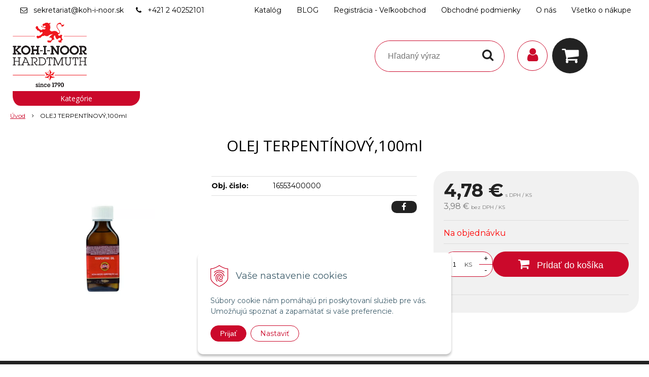

--- FILE ---
content_type: text/css;charset=utf-8
request_url: https://eshop.koh-i-noor.sk/Data/3505/Cache/Css/site_df954c82.css
body_size: 51615
content:
.note{font-style:normal;font-size:.9em;font-variant:small-caps;font-family:Arial}.warning{font-style:normal;background:yellow;color:black;text-transform:none;font-weight:bolder}pre.code{border:1px dotted}.exception{text-transform:none;font-style:normal;font-weight:bolder;padding:3px;color:#ff0000;background-color:#ffdddd;border:1px solid #ff0000}.sitejay-exposes{position:absolute;top:0;left:0;border:solid 2px #005;background-color:#aaf;padding:1em;z-index:1}.sitejay-exposes h1{padding:0;margin:0;color:#005;font-size:15px}.pmp{float:left;width:9px;height:9px;background:url(/Images/pm_plus.gif);margin:5px 5px 0 0}.pmm{float:left;width:9px;height:9px;background:url(/Images/pm_minus.gif);margin:5px 5px 0 0}.basic-settings h2, .basic-settings h3{margin:10px 0 5px 0;background:#FF851F;color:#fff;padding:5px 10px;font-size:12px}.basic-settings h3{background:#999}.basic-settings small{font-size:11px;color:#555}.basic-settings th{white-space:nowrap;background:#f8f8f8;font-size:11px;text-align:right;font-weight:normal}.basic-settings th, .basic-settings td{padding:2px 5px;border-bottom:1px dotted #ccc}.basic-settings td.bshead{padding:0}.basic-settings input[type="text"]{width:300px;max-width:100%;border:1px dotted #777;padding:5px;font-size:11px}.basic-settings input[type="text"]:focus{border:1px solid #555}div.container-insert-module{border:2px dashed #ccc;clear:both;opacity:0.5}div.container-insert-module:hover{opacity:1;border-color:#999}a.container-insert-module{display:block;border:5px solid #fff;text-align:center;padding:10px;font-size:16px;background:#eee;color:#222;text-decoration:none}a.container-insert-module:hover{background:#ddd;color:#000;text-decoration:none}.insert-module-form{}.insert-module-form caption,.admin-edit-window caption{padding:10px;background:#000;color:#fff;margin-bottom:10px;font-size:14px}.insert-module-form td,.insert-module-form th{padding:2px 0}.insert-module-form th{text-align:left}.admin-edit-window td{padding:2px}.admin-edit-window input[type="text"],.admin-edit-window textarea,.admin-edit-window select{padding:5px;font-size:12px;font-family:Arial;width:100%;max-width:100%;border:1px solid #ccc;box-sizing:border-box;-moz-box-sizing:border-box;-webkit-box-sizing:border-box;background:#f9f9f9}.admin-edit-window .foot{text-align:right}.admin-table{border-collapse:collapse;width:100%;border:1px solid #555}.admin-table td{padding:2px;border:1px solid #555}.admin-table th{padding:2px;border:1px solid #555;background:#eee}.sjap-mnav{font-size:11px}.sj-d-none, .sj-in-iframe #sjap{display:none !important}body.shopadmin{background:#dcf3fe;font-family:Arial, Helvetica, sans-serif;margin:0;padding:0}.unilogin .header{text-align:center;background:#fff;padding:15px 0}.unilogin form{width:350px;padding:20px;margin:28px auto;background:#fff}.unilogin p{margin:0;padding:0}.unilogin label{display:block;font-size:14px;color:#333333}.unilogin button{background:#ff8901;color:#fff;width:100%;border:0;font-size:14px;height:40px;line-height:40px;cursor:pointer}.unilogin button:hover{background:#ff7200}.unilogin div.meno div, .unilogin div.heslo div{border:1px solid #d0cfcf;height:40px;line-height:40px;font-size:14px;margin-top:9px;padding-left:38px}.unilogin div.meno div input, .unilogin div.heslo div input{font-size:14px;padding:5px;width:290px;border:0;border-left:1px solid #d1d0d0}.unilogin div.meno div{margin-bottom:14px;background:url(/Images/login-user.png) no-repeat 13px center}.unilogin div.heslo div{margin-bottom:20px;background:url(/Images/login-password.png) no-repeat 9px center}.unilogin p.logo{text-align:center}.admin-pomoc{padding:5px 10px;margin-bottom:10px;border:1px solid #cccccc;background:#f6f6f6}div.tipsy{padding:5px;font-size:12px;position:absolute;z-index:100000}.tipsy-inner{padding:5px;background-color:black;color:white;max-width:300px;text-align:center}.tipsy-arrow{position:absolute;width:9px;height:5px}.tipsy-n .tipsy-arrow{top:0;left:50%;margin-left:-4px}.tipsy-nw .tipsy-arrow{top:0;left:10px}.tipsy-ne .tipsy-arrow{top:0;right:10px}.tipsy-s .tipsy-arrow{bottom:0;left:50%;margin-left:-4px;background-position:bottom left}.tipsy-sw .tipsy-arrow{bottom:0;left:10px;background-position:bottom left}.tipsy-se .tipsy-arrow{bottom:0;right:10px;background-position:bottom left}.tipsy-e .tipsy-arrow{top:50%;margin-top:-4px;right:0;width:5px;height:9px;background-position:top right}.tipsy-w .tipsy-arrow{top:50%;margin-top:-4px;left:0;width:5px;height:9px}.tipsy-tip img{vertical-align:baseline}div.tipsy-default{padding:7px;font-size:12px;position:absolute;z-index:100000}.tipsy-default .tipsy-inner{padding:10px;background-color:#ffffff;border:1px solid #cccccc;color:#000;max-width:300px;text-align:left}.tipsy-default .tipsy-arrow{position:absolute;background:url('/Images/tipsy-default.gif') no-repeat top left;width:15px;height:8px}.tipsy-default.tipsy-n .tipsy-arrow{top:0;left:50%;margin-left:-7px}.tipsy-default.tipsy-nw .tipsy-arrow{top:0;left:10px}.tipsy-default.tipsy-ne .tipsy-arrow{top:0;right:10px}.tipsy-default.tipsy-s .tipsy-arrow{bottom:0;left:50%;margin-left:-7px;background-position:bottom left}.tipsy-default.tipsy-sw .tipsy-arrow{bottom:0;left:10px;background-position:bottom left}.tipsy-default.tipsy-se .tipsy-arrow{bottom:0;right:10px;background-position:bottom left}.tipsy-default.tipsy-e .tipsy-arrow{top:50%;margin-top:-8px;right:0;width:8px;height:15px;background-position:top right}.tipsy-default.tipsy-w .tipsy-arrow{top:50%;margin-top:-8px;left:0;width:8px;height:15px}.message-alert{padding:10px;text-align:center;background:#FFFF99;color:#000;border:1px solid #F0E68C;margin:20px 0;clear:both}.sjFck{background:url('/Images/document-edit-pencil.png') no-repeat center center;margin-bottom:15px;opacity:0.5;cursor:pointer;width:100%;height:500px;border:1px solid;overflow:auto;position:relative}.sjFck:hover{opacity:1}.sjFck::after{content:'';position:absolute;display:block;top:0;left:0;right:0;bottom:0;background:rgba(255,255,255,0.01);z-index:100}.special-container-pink,.special-container-red,.special-container-grey,.special-container-yellow,.special-container-green,.special-container-blue,.special-container-orange{clear:both;padding:10px 15px;margin-bottom:15px}.special-container-pink:last-child,.special-container-red:last-child,.special-container-grey:last-child,.special-container-yellow:last-child,.special-container-green:last-child,.special-container-blue:last-child,.special-container-orange:last-child{margin-bottom:0}.special-container-pink{background-color:#ffe4f2}.special-container-red{background-color:#ff8787}.special-container-grey{background-color:#d9d9d9}.special-container-yellow{background-color:#fdffe4}.special-container-green{background-color:#e4ffea}.special-container-blue{background-color:#e4f0ff}.special-container-orange{background-color:#ffaa71}.special-container-pink p,.special-container-red p,.special-container-grey p,.special-container-yellow p,.special-container-green p,.special-container-blue p,.special-container-orange p{margin:0 0 15px 0;padding:0}.special-container-pink p:last-child,.special-container-red p:last-child,.special-container-grey p:last-child,.special-container-yellow p:last-child,.special-container-green p:last-child,.special-container-blue p:last-child,.special-container-orange p:last-child{margin-bottom:0;padding-bottom:0}.uni-btn{display:inline-block;font-weight:400;text-align:center;white-space:nowrap;vertical-align:middle;-webkit-user-select:none;-moz-user-select:none;-ms-user-select:none;user-select:none;border:1px solid #0086c3;padding:.375rem .75rem;font-size:1rem;line-height:1.5;transition:color .15s ease-in-out,background-color .15s ease-in-out,border-color .15s ease-in-out,box-shadow .15s ease-in-out;background-color:#0086c3;color:#fff;text-decoration:none}.uni-btn.uni-medium{padding:6px 34px}.uni-btn.uni-big, .uni-big-block{padding:10px 40px;font-size:18px}.uni-big-block{display:block}.uni-btn.uni-rounded{border-radius:.25rem}.uni-btn.uni-rounded.uni-big{border-radius:.5rem}.uni-btn:hover{color:#fff;background-color:#005c85;border-color:#005c85}.uni-btn.uni-orange{background-color:#ee7d00;border-color:#ee7d00;color:#fff}.uni-btn.uni-orange:hover{background-color:#cf6f00;border-color:#cf6f00;color:#fff}.uni-btn.uni-green{background-color:#2a9a44;border-color:#2a9a44;color:#fff}.uni-btn.uni-green:hover{background-color:#238039;border-color:#238039;color:#fff}.uni-btn.uni-red{background-color:#d52626;border-color:#d52626;color:#fff}.uni-btn.uni-red:hover{background-color:#bb2222;border-color:#bb2222;color:#fff}.uni-btn.uni-yellow{background-color:#ffc107;border-color:#ffc107;color:#000}.uni-btn.uni-yellow:hover{background-color:#dda704;border-color:#dda704;color:#000}.uni-btn.uni-black{background-color:#000;border-color:#000;color:#fff}.uni-btn.uni-black:hover{background-color:#000;border-color:#000;color:#fff}.uni-btn.uni-brown{background-color:#8B4513;border-color:#8B4513;color:#fff}.uni-btn.uni-brown:hover{background-color:#743a11;border-color:#743a11;color:#fff}.uni-btn.uni-bordered{background-color:transparent;border-color:#0086c3;color:#0086c3}.uni-btn.uni-bordered:hover{background-color:#0086c3;border-color:#0086c3;color:#fff}.uni-btn.uni-orange.uni-bordered{background-color:transparent;border-color:#ee7d00;color:#ee7d00}.uni-btn.uni-orange.uni-bordered:hover{background-color:#ee7d00;border-color:#ee7d00;color:#fff}.uni-btn.uni-green.uni-bordered{background-color:transparent;border-color:#2a9a44;color:#2a9a44}.uni-btn.uni-green.uni-bordered:hover{background-color:#2a9a44;border-color:#2a9a44;color:#fff}.uni-btn.uni-red.uni-bordered{background-color:transparent;border-color:#d52626;color:#d52626}.uni-btn.uni-red.uni-bordered:hover{background-color:#d52626;border-color:#d52626;color:#fff}.uni-btn.uni-yellow.uni-bordered{background-color:transparent;border-color:#ffc107;color:#ffc107}.uni-btn.uni-yellow.uni-bordered:hover{background-color:#ffc107;border-color:#ffc107;color:#000}.uni-btn.uni-black.uni-bordered{background-color:transparent;border-color:#000;color:#000}.uni-btn.uni-black.uni-bordered:hover{background-color:#000;border-color:#000;color:#fff}.uni-btn.uni-brown.uni-bordered{background-color:transparent;border-color:#8B4513;color:#8B4513}.uni-btn.uni-brown.uni-bordered:hover{background-color:#8B4513;border-color:#8B4513;color:#fff}.uni-slider.slick-initialized .slick-slide{display:flex;justify-content:center}.matrix-skin .uni-slider .slick-prev,.matrix-skin .uni-slider .slick-next{display:block!important}.uni-columns-container{display:flex;box-sizing:border-box;flex-wrap:wrap}.uni-columns{padding:0 15px 15px 15px;box-sizing:border-box;width:100%;flex:1 1 230px}#cookiesdirective button{padding:5px 30px;border-radius:22px;top:50%;margin-top:-14px;position:absolute;right:10px}#cookiesdirective button:hover{opacity:0.8}#cookiesdirective > div{padding:18px 150px 18px 10px;width:1400px;max-width:100%;box-sizing:border-box}#cookiesdirective > div a{white-space:nowrap;margin-right:15px}@media only screen and (max-width:767px){#cookiesdirective button{margin:10px auto;position:static}#cookiesdirective > div{padding:15px 10px;text-align:center}}blockquote{font-style:italic;font-family:Georgia, Times, "Times New Roman", serif;padding:2px 0;border-style:solid;border-color:#ccc;border-width:0;padding-left:20px;padding-right:8px;border-left-width:5px}.adm-previewbox{display:block;margin-bottom:5px;padding:4px;overflow:hidden;text-align:center;vertical-align:middle;min-height:200px;border:1px solid #ddd;background:#eee}.video-container{position:relative;padding-bottom:56.25%;padding-top:30px;height:0;overflow:hidden}.video-container iframe,.video-container object,.video-container embed{position:absolute;top:0;left:0;width:100%;height:100%}.response-table{overflow:auto}#GoPayBankPaymentBox img{margin:0 0 10px 10px}#GoPayBankPaymentBox label span.oc_label{flex-wrap:nowrap}#GoPayBankPaymentBox label span.oc_name{flex-shrink:0}#GoPayBankPaymentBox label span.oc_images{display:flex;flex-wrap:wrap;justify-content:flex-end}@media only screen and (max-width:800px){#GoPayBankPaymentBox label span.oc_label{flex-wrap:wrap}}.payment-step h1{padding:25px 0 6px;font-size:17px;margin:0 auto;text-align:center}.payment-step > p{text-align:center;font-size:14px;padding-bottom:25px;font-weight:300}.payment-step .platba-box{padding:25px;box-shadow:0 1px 3px rgba(0,0,0,0.12), 0 1px 2px rgba(0,0,0,0.24);transition:all 0.3s cubic-bezier(.25, .8, .25, 1);max-width:500px;margin:0px auto 25px;text-align:center}.payment-step .platba-box:hover, .payment-step .platba-box:focus{box-shadow:0 0px 15px rgba(0,0,0,0.25), 0 0px 10px rgba(0,0,0,0.22)}.payment-step .platba-box > p:first-child{font-size:16px;padding-bottom:2px;font-weight:400;text-align:center}.payment-step .platba-box > p:nth-child(2){font-size:14px;padding-bottom:25px;font-weight:300;text-align:center}.payment-step .platba-box table{width:100%}.payment-step .platba-box table tr{display:flex;flex-flow:column;align-items:stretch}.payment-step .platba-box table tr img{margin:0px auto 25px;display:block}.payment-step .platba-box table tr button{width:100%;display:block;-webkit-transition:all 0.2s ease;-moz-transition:all 0.2s ease;-ms-transition:all 0.2s ease;-o-transition:all 0.2s ease;transition:all 0.2s ease}.payment-step .platba-box button,.payment-step #PaymentLink,.AfterOrder #PaymentLink{float:none !important}.valid-warning{padding:10px;background:lightyellow;font-weight:normal}.restrictions{margin:0}.restrictions li{margin:0;padding:0;list-style:none}.restrictions li.failed{color:red}.restrictions li.passed{color:green}@media only screen and (min-width:768px){.payment-step h1{font-size:24px}.payment-step > p{font-size:17px}.payment-step .platba-box > p:first-child{font-size:20px}.payment-step .platba-box > p:nth-child(2){font-size:16px}.payment-step .platba-box table tr img{margin:0px auto 35px}}#PaymentForm, #PaymentLink, #cartorderid{position:relative}#PaymentForm .uni-spinner, #PaymentLink .uni-spinner, #cartorderid .uni-spinner{position:absolute;top:0;left:0;right:0;bottom:0}#PaymentForm .uni-spinner > span, #PaymentLink .uni-spinner > span, #cartorderid .uni-spinner > span{margin:0;position:absolute;top:50%;left:0;width:100%;-ms-transform:translateY(-50%);transform:translateY(-50%)}.confirm_conditions_not_required{padding:5px;float:right;width:300px;clear:right}.confirm_conditions_not_required label{margin-left:24px;display:block}.confirm_conditions_not_required input{float:left;margin-top:5px}.bcf{}.bcf *{-webkit-box-sizing:border-box;-moz-box-sizing:border-box;box-sizing:border-box}.bcf h3{font-size:26px;padding:0;margin:0;text-align:center}.bcf-product-row{font-size:18px;border-bottom:1px solid #999;margin:5px 0 10px 0;padding:0 0 5px 0;text-align:center}.bcf-text-before{margin-bottom:10px}.bcf input[type="text"],.bcf textarea{padding:15px;width:100%;max-width:100%;border:1px solid #ccc;font-size:14px;font-family:Helvetica, Arial, sans-serif}.bcf button{padding:10px;width:auto;min-width:100px;background:#ddd;cursor:pointer;border:0}.bcf button:hover{background:#ccc}.bcf button[type="submit"]{background:lightblue}.bcf button[type="submit"]:hover{background:lightskyblue}.bcf-send-row{text-align:right}.bcf-confirms{margin-bottom:10px}.bcf .bcf-flex-row{margin:8px 0;position:relative}.bcf .bcf-label{position:relative;top:10px;background:#fff;padding:0 5px;left:10px}.bcf .bcf-label label{}.bcf .bfc-req{font-size:10px;color:red;position:relative;top:-4px}.bcf-message-error, .bcf .message-error{color:red}.bcf .message-ok{color:green}.bcf .bcf-inv{font-size:0 !important;border:0 !important;background:none !important;padding:0 !important;margin:0 !important;width:0 !important;height:0 !important}@media only screen and (max-width:500px){.bcf{max-width:300px}}.uni-spinner{text-align:center;margin:0 auto;padding:0!important;width:100%;display:block;line-height:100%;background:#DDDDDD}.uni-spinner > span > span{display:inline-block;width:14px;height:14px;background-color:#000000;border-radius:100%;-webkit-animation:uni-bouncedelay 1.4s infinite ease-in-out both;animation:uni-bouncedelay 1.4s infinite ease-in-out both}.uni-spinner > span > span:first-child{-webkit-animation-delay:-0.32s;animation-delay:-0.32s}.uni-spinner > span > span:nth-child(2){-webkit-animation-delay:-0.16s;animation-delay:-0.16s}@-webkit-keyframes uni-bouncedelay{0%, 80%, 100%{-webkit-transform:scale(0)}40%{-webkit-transform:scale(1.0)}}@keyframes uni-bouncedelay{0%, 80%, 100%{-webkit-transform:scale(0);transform:scale(0)}40%{-webkit-transform:scale(1.0);transform:scale(1.0)}}.NoProducts{width:100%}.NoProductsContainer{background-color:#f1f1f1;padding:35px}.ShopDetailView .NoProductsContainer{display:flex;flex-wrap:wrap;justify-content:space-between}.ShopDetailView .NoProductsContainer h2{font-size:20px;height:auto;margin:0 0 20px 0!important;overflow:initial;text-align:left;font-weight:400}.ShopDetailView .NoProductsContainer ul{font-size:16px;margin-bottom:0}.ShopDetailView .NoProductsContainer ul li{margin-bottom:2px}@media only screen and (max-width:900px){.ShopDetailView .NoProductsContainer .inner:last-child{display:none}}.message.empty-cart{margin-top:10vh;text-align:center}.message.empty-cart h2{font-size:30px;font-weight:400;margin-bottom:30px}.message.empty-cart a{color:#fff;background-color:#2484c6;text-decoration:none;font-size:16px;padding:16px 32px;display:inline-block;border-radius:30px}.message.empty-cart a:hover{background-color:#e9f8ff;color:#0086c3}@media only screen and (max-width:800px){.message.empty-cart h2{margin-bottom:20px;font-size:20px}.message.empty-cart a{padding:10px 25px}}body .new-login-module{font-size:16px;line-height:24px;font-weight:400}body .ShopContent .new-login-module h1,.ShopContent .LostPasswordContent h1{font-size:30px;text-align:center;font-weight:700}body .new-login-module .nlm-login-msg{max-width:800px;margin:0 auto 50px;text-align:center}body .new-login-module .new-login-module-container,.ShopContent .LostPasswordContent form{max-width:534px;margin:0 auto;padding:0}body .new-login-module ul{display:flex;flex-flow:column;flex-wrap:wrap;list-style-type:none;margin:0;padding:0}body .new-login-module ul > li{width:100%;display:flex;flex-flow:column}body .new-login-module ul > li label,.ShopContent .LostPasswordContent label{width:100%;margin-bottom:5px;display:block}body .new-login-module ul > li input,.ShopContent .LostPasswordContent input{padding:11px 15px;width:100%;margin-bottom:15px;border:1px solid #CCCCCC;font-size:16px}body .new-login-module ul > li button,.ShopContent .LostPasswordContent button{margin-top:20px;height:auto;line-height:normal;width:100%;font-size:18px!important;font-weight:500;min-width:auto;padding:13px 25px;min-height:48px;cursor:pointer;text-align:center;margin-bottom:15px}body .new-login-module ul > li a{margin-bottom:8px;text-align:center}.phoneNumber{display:flex;align-items:flex-start}.phoneNumber .select2{flex-shrink:0}.phoneNumber .select2-container .select2-selection--single{height:42px;border-radius:0;border-color:#ccc;border-right:0}.phoneNumber .select2-container--default .select2-selection--single .select2-selection__rendered{font-size:16px;padding:6px 20px 6px 8px}.phoneNumber .select2-container--default .select2-selection--single .select2-selection__arrow{top:8px}.phoneCountryspan{display:flex !important;flex-wrap:wrap;align-items:center;float:none !important;width:auto !important;min-height:0 !important;margin:0 !important}.phoneCountryimg{width:20px;border-radius:3px;margin-right:5px}.phoneNumber .phoneCountryspan .imgName{display:none}ul.contentin li input.wrongNumber{border-color:#ff0000}.phoneNumber .select2{width:auto !important}input.nospin::-webkit-outer-spin-button,input.nospin::-webkit-inner-spin-button{-webkit-appearance:none;margin:0}input.nospin{-moz-appearance:textfield}.spsmap, .gls-places{display:none;position:fixed;top:0;left:0;bottom:0;right:0;width:100%;height:100%;background:rgba(0,0,0,0.5);z-index:99999}.spsmap #mapPopup{position:absolute;top:20px;left:20px;right:20px;bottom:20px;padding:20px;background:#fff;box-shadow:0 0 10px rgba(0,0,0,0.5)}.spsmap .mapHeaderBox{display:flex;height:50px;width:100%;justify-content:space-between}.spsmap .mapInnerBox{display:flex;height:calc(100% - 50px);width:100%}.spsmap #osmList{padding-right:15px;height:100%;width:30%}.spsmap #osmMapOuter{height:100%;width:70%}.spsmap .mapSearchForm{position:relative;margin-bottom:10px}.spsmap .mapSearchForm input{border:1px solid #ddd;font-size:16px;padding:10px;width:100%}.spsmap .mapSearchForm button{position:absolute;right:0;top:0;height:100%}.spsmap .osmListItems{margin:0;padding:0;list-style:none;overflow:auto;height:calc(100% - 50px)}.spsmap .osmListItems li{padding:10px;border-bottom:1px solid #DDD;font-size:11px}.spsmap .osmListItems li:hover{cursor:pointer;background:#EEE}.spsmap .osmListItems li strong{font-size:12px}.spsmap #osmMap{height:calc(100% - 150px);padding:0 0 10px 0;overflow:auto}.spsmap #osmMapBox{height:150px}.spsmap #osmMapBox .name{font-weight:bold}.spsmap #osmMapBoxFlex{display:flex}.spsmap #osmMapBoxFlex>div{width:50%;padding-right:30px}.spsmap #osmMapBoxFlex .openingHours>div{font-size:11px;max-height:62px;overflow:auto}.spsmap .select-button{padding:10px 0 0 0}.spsmap .select-button button{border:0;cursor:pointer;outline:none;position:relative;text-decoration:none;background:#e6782b;color:#FFF;padding:15px 20px;font-size:16px;font-weight:500}.spsmap .select-button button:hover{background:#555}.gls-places{padding:30px}.gls-places-inner{width:100%;height:100%}.gls-places .hidePopupElm{position:absolute;top:0;right:0;font-size:30px;width:40px;height:40px;line-height:40px;text-align:center;color:#fff;cursor:pointer;background:#222}@media only screen and (max-width:900px){.spsmap #osmList{width:40%}.spsmap #osmMapOuter{width:60%}}@media only screen and (max-width:767px){.spsmap .mapInnerBox{flex-direction:column;overflow:auto}.spsmap #osmList{width:100%;height:200px;padding:0}.spsmap #osmMapOuter{width:100%;background:#fff;padding:5px 0 0 0}.spsmap .osmListItems li{padding:5px 10px}.spsmap #osmMapBoxFlex{width:100%;justify-content:space-between}.spsmap #osmMapBoxFlex>div{padding:0}.gls-places{padding:15px}}.article-build-row, .article-products-table{display:flex;width:100%}.article-build-row{}.article-products-table{flex-wrap:wrap}.article-build-column.abc-100, .abc-flex-1{width:100%}.article-build-column.abc-75{width:75%}.article-build-column.abc-50, .abc-flex-2{width:50%}.article-build-column.abc-33, .abc-flex-3{width:33.33%}.article-build-column.abc-25, .abc-flex-4{width:25%}.ArticleProducts{display:flex;flex-wrap:wrap;justify-content:center}.ArticleProducts .ArticleProduct{flex-grow:1;min-width:200px;max-width:25%;box-sizing:border-box;padding:10px;text-align:center;margin:0 0 20px 0}.ArticleProducts .ArticleProduct .ArticleProductImage{margin:0 0 15px 0;height:150px;position:relative}.ArticleProducts .ArticleProduct .ArticleProductImage a,.ArticleProducts .ArticleProduct .ArticleProductImage picture{width:100%;height:100%;display:flex;align-items:center;text-align:center;overflow:hidden}.ArticleProducts .ArticleProduct .ArticleProductImage img{max-width:100%;max-height:100%;margin:0 auto;-webkit-transition:all .2s ease;-moz-transition:all .2s ease;-ms-transition:all .2s ease;-o-transition:all .2s ease;transition:all .2s ease}.ArticleProducts .ArticleProduct:hover img{transform:scale(1.05)}.ArticleProducts .ArticleProduct h3{font-size:16px;font-weight:normal;margin:0 0 15px 0;padding:0;min-height:46px}.ArticleProducts .ArticleProduct .delivery-info, .ArticleProducts .ArticleProduct .price{margin:0 0 10px 0;text-align:center}.ArticleProducts .ArticleProduct .price{font-size:18px}.ArticleProducts .ArticleProduct .ArticleProductButtons{visibility:hidden;-webkit-transition:all 0.2s ease 0s;-moz-transition:all 0.2s ease 0s;-ms-transition:all 0.2s ease 0s;-o-transition:all 0.2s ease 0s;transition:all 0.2s ease 0s}.ArticleProducts .ArticleProduct .ArticleProductButtons a{display:inline-block;margin:0 auto;background:#000;color:#fff;padding:5px 10px;text-decoration:none;font-weight:normal}.ArticleProducts .ArticleProduct .ArticleProductButtons a:hover{transform:scale(1.05);-webkit-transition:all 0.2s ease 0s;-moz-transition:all 0.2s ease 0s;-ms-transition:all 0.2s ease 0s;-o-transition:all 0.2s ease 0s;transition:all 0.2s ease 0s}.ArticleProducts .ArticleProduct:hover .ArticleProductButtons{visibility:visible}@media only screen and (max-width:1000px){.article-build-row{flex-wrap:wrap}.article-build-column.abc-75,	.article-build-column.abc-50,	.article-build-column.abc-33,	.article-build-column.abc-25,	.abc-flex-1,	.abc-flex-2,	.abc-flex-3,	.abc-flex-4{width:50%}}@media only screen and (max-width:600px){.article-build-column.abc-75,	.article-build-column.abc-50,	.article-build-column.abc-33,	.article-build-column.abc-25,	.abc-flex-1,	.abc-flex-2,	.abc-flex-3,	.abc-flex-4{width:100%}}@media only screen and (max-width:800px){.ArticleProducts .ArticleProduct:hover img,	.ArticleProducts .ArticleProduct .ArticleProductButtons a:hover{transform:none}.ArticleProducts .ArticleProduct .ArticleProductButtons{visibility:visible}}@media only screen and (max-width:400px){.ArticleProducts .ArticleProduct{min-width:0;max-width:100%}}#top-infobanner{position:fixed;bottom:-100px;left:0;right:0;width:100%;max-width:800px;margin:0 auto;opacity:0;z-index:100}#top-infobanner.tib-pos-left{margin:0 0 0 30px}#top-infobanner.tib-pos-right{margin:0 30px 0 auto}#top-infobanner .top-infobanner-content{box-shadow:0 10px 24px 0 rgba(54, 61, 77, 0.15);display:flex;position:relative;width:100%;flex-direction:row-reverse}#top-infobanner .top-infobanner-content.i_right{flex-direction:row}#top-infobanner .top-infobanner-content .text-wrapper{flex-grow:1;min-width:50%;padding:40px}#top-infobanner .top-infobanner-content .tib-image{flex-grow:1;min-width:50%}#top-infobanner .top-infobanner-content.w_text .tib-image img{width:100%;height:100%}#top-infobanner .top-infobanner-content.w_text .tib-image img{object-position:100% 50%;object-fit:cover;position:absolute;top:0;left:0;width:50% !important;height:100% !important}#top-infobanner .top-infobanner-content.i_right .tib-image img{right:0;left:auto}#top-infobanner .top-infobanner-content .tib-header{font-weight:bold;font-size:22px;margin-bottom:24px;line-height:100%}#top-infobanner .tib-text{font-size:18px;line-height:140%;margin-bottom:24px}#top-infobanner a.tib-button{display:block;padding:10px;text-align:center;font-weight:bold;text-decoration:none;border-width:2px;border-style:solid;border-color:var(--color, #000000);color:var(--color, #000000);background:var(--background, #FFFFFF)}#top-infobanner a.tib-button:hover{color:var(--background, #FFFFFF);background:var(--color, #000000)}#top-infobanner a.tib-button{transition:all .2s ease}#top-infobanner.tib-border-radius a.tib-button{border-radius:25px}#top-infobanner.tib-border-radius .tib-close::after{border-radius:50%}#top-infobanner .tib-close{padding:10px;position:absolute;z-index:1;top:0;right:0;cursor:pointer}#top-infobanner .tib-close::after{content:'\00d7';display:block;border:2px solid var(--color, #000000);color:var(--color, #000000);line-height:12px;font-size:20px;padding:5px;opacity:0.5}#top-infobanner .tib-close:hover::after{opacity:1;background:#000;color:#fff;border-color:#000}.tib-start-animation{animation:tib-slide-up 0.5s ease-out forwards;animation-delay:var(--animation-delay, 2s);opacity:1}@keyframes tib-slide-up{0%{bottom:-100px;opacity:0}100%{bottom:30px;opacity:1}}@media only screen and (max-width:900px){#top-infobanner{max-width:700px}#top-infobanner .top-infobanner-content .text-wrapper{padding:20px}#top-infobanner .top-infobanner-content .tib-header{font-size:18px;margin-bottom:15px}#top-infobanner .tib-text{font-size:16px;margin-bottom:15px}#top-infobanner .tib-button{padding:5px}}@media only screen and (max-width:800px){#top-infobanner{width:500px;max-width:90%;margin:0 auto !important}#top-infobanner .top-infobanner-content{flex-direction:column-reverse !important}#top-infobanner .top-infobanner-content.w_text .tib-image img{position:static;width:100% !important}#top-infobanner .tib-text{font-size:16px}#top-infobanner .top-infobanner-content .text-wrapper{width:100%}#top-infobanner .top-infobanner-content .tib-image{width:100%}#top-infobanner .top-infobanner-content.w_text .tib-image{height:170px}}@media only screen and (max-width:600px){#top-infobanner.ti-none{display:none !important}}.variant-help-icon{display:inline-flex;justify-content:center;align-items:center;width:14px;height:14px;border-radius:50%;background-color:#555;color:white;font-size:11px;text-align:center;font-weight:bold;cursor:pointer;margin-left:5px;position:relative;top:-2px}.variant-help-icon:hover{background:#000}.variant-description-content{width:auto;max-width:min(1000px, 100vw)}.variant-description{display:none}.variant-description-content p.variant-name{font-weight:bold;margin:0 0 15px 0;padding:0 0 10px 0;border-bottom:1px solid #ddd;font-size:1.2rem}.ShoppingCentre .ShoppingCentreMenu{display:flex;margin:0;padding:0;list-style:none;width:100%;flex-wrap:wrap;justify-content:space-between;align-items:center}.ShoppingCentre .ShoppingCentreMenu li{width:23.5%;margin:10px 0}.ShoppingCentre .ShoppingCentreMenu li a{display:flex;flex-direction:column;width:100%;height:120px;padding:10px;text-align:center;text-decoration:none;border:1px solid #eeeeee;justify-content:center;align-items:center;border-radius:5px;transition:all 0.2s}.ShoppingCentre .ShoppingCentreMenu li a:hover{box-shadow:0 2px 10px rgba(0, 0, 0, 0.1)}.ShoppingCentre .ShoppingCentreMenu li:last-child a::before{content:"\f08b";position:static;font:normal normal normal 14px/1 FontAwesome;display:block;font-size:30px;margin-bottom:10px}.ShoppingCentre .info-container,.ShoppingCentre .info-container .d-flex{display:flex;flex-wrap:wrap;justify-content:space-between;margin-bottom:20px;gap:20px}.ShoppingCentre .info-container > div{background-color:#fff;border:1px solid #eeeeee;padding:0;border-radius:5px;flex:1;text-align:center;overflow:hidden}.ShoppingCentre .info-container .d-flex{margin-bottom:0;padding:10px 0}.ShoppingCentre .info-container .d-flex .info-box{flex:1}.ShoppingCentre .info-container.info-container-double .d-flex{gap:10px}.ShoppingCentre .info-container.info-container-double .d-flex .info-box{flex:none;width:100%}.ShoppingCentre h2{font-size:1rem;margin:0;padding:10px;background:#F6F6F6}.ShoppingCentre .info-box h3{font-size:1rem;margin:0;padding:0;background:none}.ShoppingCentre .info-container .info-box-dealer{background:#F8F8F8}.ShoppingCentre .info-container .info-box-dealer span{display:block}.ShoppingCentre .info-box-dealer h2{background:#555;color:#fff}.ShoppingCentre .info-box p{margin:0;padding:0}.variant-help-icon{}@media only screen and (max-width:1000px){.ShoppingCentre .ShoppingCentreMenu li{width:32%}.ShoppingCentre .info-box h2{font-size:1rem}}@media only screen and (max-width:600px){.ShoppingCentre .info-container .d-flex .info-box{width:100%;flex:none}.ShoppingCentre .info-box h2{font-size:0.9rem}.ShoppingCentre .ShoppingCentreMenu li{width:48%}.ShoppingCentre .ShoppingCentreMenu li a{height:80px}}@media only screen and (max-width:500px){.info-container.info-container-double{flex-direction:column}}:root{--font-size:16px;--font-size-small:14px;--product-grey-color:#777777;--product-border-color:#f1f1f1}.elm-b-radius-0{--elm-border-radius-small:0;--elm-border-radius-middle:0;--elm-border-radius-large:0;--elm-border-radius-large-100:0}.elm-b-radius-1{--elm-border-radius-small:5px;--elm-border-radius-middle:10px;--elm-border-radius-large:15px;--elm-border-radius-large-100:15px}.elm-b-radius-2{--elm-border-radius-small:10px;--elm-border-radius-middle:20px;--elm-border-radius-large:30px;--elm-border-radius-large-100:100%}html{overflow-anchor:none;font-size:var(--font-size)}*,::after,::before, #sjap button.sjap-fw{-webkit-box-sizing:border-box;-moz-box-sizing:border-box;box-sizing:border-box}#sjap *, .sjmaot, .sjmaot *{-webkit-box-sizing:content-box;-moz-box-sizing:content-box;box-sizing:content-box}ins, mark{color:#000}article, aside, details, figcaption, figure, footer, header, hgroup, hr, main, menu, nav, section{display:block}a img, hr{border:0}a, h1, h2, h3, h4, h5, h6, hr{padding:0}mark, strong{font-weight:700}.clearfix:after, div.pane:after, .ShopDetailView.ViewDetails .Product form:after, .ShopContent:after, .ShopDetailView:after{content:'';display:block;height:0;clear:both}.clear, .copy, .footer{clear:both}#cart-table, .Obchod_Content_Login, .contacts, .shoppingCentreBox table, table, table.WatchDogs{border-collapse:collapse}abbr, address, article, aside, audio, b, body, canvas, cite, code, dd, del, details, dfn, div, dl, dt, em, fieldset, figcaption, figure, footer, form, h1, h2, h3, h4, h5, h6, header, hgroup, html, i, iframe, img, ins, kbd, label, legend, li, mark, menu, nav, object, ol, p, pre, q, samp, section, small, span, strong, sub, summary, sup, time, ul, var, video{margin:0;padding:0;border:0;outline:0;background:0 0}ins, mark{background-color:#ff9}nav ul{list-style:none}blockquote, q{quotes:none}blockquote:after, blockquote:before, q:after, q:before{content:none}a{margin:0;vertical-align:baseline;background:0 0;text-decoration:underline;color:#d52626}a:hover{color:#d52626}ins{text-decoration:none}mark{font-style:italic}del{text-decoration:line-through}abbr[title], dfn[title]{border-bottom:1px dotted;cursor:help}table{border-spacing:0}hr{height:1px;border-top:1px solid #ccc;margin:1em 0}img{max-width:100%;max-height:100%;height:auto !important;vertical-align:middle}ol, ul{margin:0 0 15px 20px}p{padding-bottom:15px}h1, h2, h3, h4, h5, h6{line-height:normal;font-weight:700;margin:0 0 10px;color:#000}h1, h2{}h1{font-size:1.75rem;line-height:100%}h2{font-size:1.375rem}h3{font-size:1rem}h4, h5, h6{font-size:0.875rem}address{font-style:normal;padding-bottom:10px}.basic001, .basic002, .basic003{margin:0 !important;padding:0 !important}.skry, .hide{display:none}.theme-flat .nivo-controlNav{padding:0 0 10px}.theme-default .nivoSlider{margin:0 !important}input:focus, textarea:focus, select:focus{outline:none}.slick-slider{margin:0}.top-image .container-insert-module{display:none}.camera_wrap::after, .base-modulebox::after, .top-image::after{clear:both;content:"";display:block}#logo, #main-cart a .kosik-ico, #main-search, #menu-main a, .ShopIcons button, .backrow a, .info-row, .slogan, .steps .steps-in, ul.tabs a,ul.tabs input,#main-login,#main-cart,.ProductDetail .endoflife-btn a{-webkit-transition:all .2s ease;-moz-transition:all .2s ease;-ms-transition:all .2s ease;-o-transition:all .2s ease}body{font-size:var(--font-size);color:#000000;line-height:1.5;-webkit-text-size-adjust:100%;-ms-text-size-adjust:100%;-moz-text-size-adjust:100%;text-size-adjust:100%;overflow-y:scroll;position:relative}.header{position:relative;border-bottom:2px solid #ffffff;margin-bottom:40px}.header:before{content:'';display:block;width:100%;height:40px;background:#ffffff}#logo{padding:0;margin:0 20px 0 0;height:138px;float:left;max-width:300px}#logo img{position:relative;top:50%;transform:perspective(1px) translateY(-50%);width:auto}.slogan{margin:0;padding:0;font-size:1.25rem;color:#222222;height:138px;float:left;width:25%;line-height:100%}.slogan span{display:block;position:relative;top:50%;transform:perspective(1px) translateY(-50%)}#container, #container-main{position:relative}.info-row{position:absolute;left:0;top:-40px;line-height:40px;margin:0;padding:0;list-style:none;color:#000000;font-size:0.875rem;height:40px;overflow:hidden}.info-row li{margin:0 20px 0 0;padding:0;display:inline}.info-row li a{color:#000000;text-decoration:none}.info-row li a:hover{color:#000000;text-decoration:underline}.info-row li i{margin-right:8px}.over-closer{display:none}.mbmenu .title{padding:10px 0 10px 15px;border-left:5px solid #cb092b;background:#222222;min-height:48px}.mbmenu .title h3{font-weight:normal;margin:0}.mbmenu .title div{text-decoration:none;cursor:text;font-size:1.25rem;color:#ffffff}#container{background:#ffffff;padding:9px;margin:0 auto;text-align:left;max-width:100%}.ShopContent, #container, .head, .ShopIntro .Default, #cols, .box-newsletter .shop-newsletter-popup-content{width:1320px;max-width:100%;margin:0 auto;position:relative}.head, #container, #cols, .info-row{padding:0 20px}.ShopIntro{clear:both}#left{width:20%;float:left}#content{width:78%;float:right;padding:0 0 20px 0}#menu-main{position:absolute;top:-40px;right:0;height:40px;z-index:200;font-size:0.875rem}#menu-main .content{}#menu-main ul{margin:0;padding:0}#menu-main ul li{list-style:none;float:left;position:relative;padding:0}#menu-main ul li a{display:block;float:left;height:40px;line-height:40px;padding:0 15px;background:#ffffff;color:#000000;text-decoration:none}#menu-main ul.sjMenu li > a:hover, #menu-main ul.sjMenu > li:hover > a{text-decoration:none;background:#f0f0f0;color:#d64444}#menu-main ul li ul{display:none;position:absolute;top:40px;left:0;width:250px;padding:0}#menu-main ul.sjMenu li:last-child > ul{left:auto;right:0}#menu-main ul.sjMenu li:last-child > ul ul{left:-250px;right:auto}#menu-main ul.sjMenu > li span.sub{display:none}#menu-main ul li ul ul{top:0;left:220px}#menu-main ul li:hover>ul{display:block!important}#menu-main ul li li{float:none}#menu-main ul li li a{float:none;padding:10px 15px;text-align:left;line-height:normal;height:auto;text-transform:none;color:#000000;background:#ffffff}#menu-main ul.sjMenu>li.hideshow>a{padding:0;text-align:center}#menu-main li.sjMenuLanguageList{}#menu-main li.sjMenuLanguageList a img{max-width:none !important}#menu-main li.sjMenuLanguageList ul{left:auto;right:0;width:auto}#menu-main li.sjMenuLanguageList ul a{white-space:nowrap}div.skiptranslate iframe, #sj_google_translate_element, #goog-gt-tt{display:none !important;visibility:hidden !important}.footer{background:#ffffff;color:#777777;line-height:30px}.footer h3{font-size:1.25rem;margin:0 0 15px;padding:0;color:#444444;font-weight:normal}#cols{display:flex}#cols .col{display:table-cell;padding:30px 25px 30px 0;position:relative}#cols.cols-count-1 .col{width:100%}#cols.cols-count-2 .col{width:50%}#cols.cols-count-3 .col{width:33.33%}#cols.cols-count-4 .col{width:25%}#cols.cols-count-1 .col-1,#cols.cols-count-2 .col-2,#cols.cols-count-3 .col-3,#cols.cols-count-4 .col-4{border-right-width:1px}#cols ul, .copy p, #main-login ul{padding:0;margin:0;overflow:hidden}#cols ul li{margin:0 0 5px;padding:0;list-style:none}#cols ul li a , #cols a, .copy a{text-decoration:underline;color:#777777}#cols ul li a:hover, #cols a:hover, .copy a:hover{text-decoration:none;color:#cb092b}.copy{padding:30px 0;background:#f1f1f1;font-size:0.875rem;border-top:1px solid #ffffff}.copy p{text-align:center}.totop{z-index:1000;position:fixed;right:10px;border-radius:45px;overflow:hidden;bottom:10px;display:none;background:#000000;color:#fff}.totop a{display:block;width:45px;height:45px;line-height:40px;text-align:center;font-size:1.875rem;transition:all .2s ease-in-out;background:#222222;color:#fff}.totop a:hover{color:#fff;background:#000000}#main-cart, #main-login, #main-login li ul, span.ic{position:absolute}#main-login{right:200px;top:40px;z-index:110;width:60px}#main-login .Shop-login{padding-bottom:10px}#main-login .Shop-login > div{display:block;text-align:center;color:#cb092b;text-decoration:none;height:60px;font-size:1.875rem;line-height:55px;border:1px solid #cb092b;cursor:pointer}#main-login .Shop-login > div span{display:none}#main-login li{list-style:none;margin:0}#main-login ul{display:none;background:#ffffff;border:1px solid #cb092b;top:70px;left:50%;clear:both;position:absolute;z-index:5;font-size:0.875rem;min-width:154px;margin-left:-77px}#main-login ul:before{content:'';display:block;width:0;height:0;border-style:solid;border-width:0 5px 5px 5px;border-color:transparent transparent #cb092b transparent;position:absolute;top:-5px;left:50%}#main-login ul li{}#main-login .Shop-login:hover > ul{display:block}#main-login ul a{display:block;text-align:center;text-decoration:none;padding:5px 10px;color:#cb092b}#main-login ul a:hover{background:#cb092b;color:#ffffff}#main-login ul li:last-child a{border:0}#main-login ul a:hover{}.user.logged{text-align:center;padding:5px 10px}.Shop-login .logout{border-top:1px solid #cb092b}.md{display:none!important}.HiddenLeft #left .mh, .HiddenLeft #left #kategorie-obchodu .content{display:none}.HiddenLeft #left{position:absolute;top:-40px;left:20px;z-index:99}.HiddenLeft #content{float:none;width:auto}html.fixed-header #container-outer{padding-top:40px}.mbmenu .title{}.HiddenLeft .mbmenu .title{padding:5px;text-align:center;overflow:hidden;cursor:pointer;min-height:auto;border-left:5px solid #ffffff;background:#cb092b}.HiddenLeft .mbmenu .title h3 div{font-size:0.875rem;color:#ffffff;cursor:pointer}.HiddenLeft #left #kategorie-obchodu:hover .content{display:block;box-shadow:0 0 5px 0 rgba(0,0,0,.3);overflow:hidden;background:#fff}#kategorie-obchodu, .info-box-left, .box-icons{margin:0 0 20px 0}.HiddenLeft #kategorie-obchodu{margin-bottom:0}#kategorie-obchodu ul{margin:0;padding:0}#kategorie-obchodu ul li{margin:0;padding:0;list-style:none}#kategorie-obchodu ul li a{display:block;text-decoration:none;padding:5px 34px 5px 10px;font-size:1rem;color:#222222;border-bottom:1px solid #ffffff;background-color:#ffffff}#kategorie-obchodu ul li li a{padding:3px 10px 3px 10px;color:#222222;border-bottom:1px solid #ffffff;background-color:#ffffff;display:flex;align-items:center;max-height:none;min-height:41px}#kategorie-obchodu ul li a img{display:none;margin-right:8px;max-height:30px;max-width:30px}#kategorie-obchodu ul li.category-headline{width:100%!important}#kategorie-obchodu ul li.selected li.category-headline,#kategorie-obchodu ul li.selected-parent > ul > li.category-headline{display:none!important}#kategorie-obchodu ul li.category-headline span{display:inline-block;padding:3px 10px 20px 10px;font-size:1.5rem;color:#555555;white-space:nowrap;width:100%;overflow:hidden;text-overflow:ellipsis}#kategorie-obchodu ul li a:hover, #kategorie-obchodu ul li.selected>a{background-color:#cb092b;color:#ffffff}#kategorie-obchodu ul li li a:hover{color:#cb092b;background-color:#ffffff}#kategorie-obchodu ul ul{margin-left:20px}#kategorie-obchodu .action-categories li a,#kategorie-obchodu .states-categories li a{background-color:#ffffff;border-bottom:1px solid #ffffff;color:#222222}#kategorie-obchodu .action-categories li a:hover,#kategorie-obchodu .states-categories li a:hover{background-color:#ffffff;color:#cb092b}#main-cart{right:0;top:35px;width:191px}#main-cart #kosik *{display:block;text-decoration:none;cursor:pointer}#main-cart #kosik span.ic{display:none!important}#main-cart #kosik strong, #main-cart #kosik em{display:inline;font-style:normal;font-weight:normal}#main-cart a{position:relative;height:70px;min-width:70px;float:left;color:#222222}#main-cart a span.kosik-ico{display:block;width:70px;height:70px;margin-right:10px;float:left;font-size:2.25rem;text-align:center;background:#222222;color:#ffffff}#main-cart a span.kosik-ico i{line-height:68px;display:block}#main-cart a.caq-0{}#main-cart a.caq-0 span.kosik-ico{}#main-cart .kosik-ks{font-size:0.75rem;margin-top:2px}#main-cart a:hover{color:#222222}#main-cart a:hover span.kosik-ico{background:#ffffff;color:#222222}#main-cart a span.kosik-obsah{float:right;margin:20px 0 0;padding:0 15px 0 0;line-height:16px}#main-cart .kosik-cena{font-weight:700;white-space:nowrap}#main-cart #kosik .kosik-cena .price-without-vat,.b2b-price-reverse #main-cart #kosik .kosik-cena .price-with-vat{display:none}.b2b-price-reverse #main-cart #kosik .kosik-cena .price-without-vat{display:block}#main-search{position:absolute;top:40px;right:285px;width:340px;z-index:101;border:1px solid #cb092b}#main-search form{position:relative;height:60px;border-radius:30px}#main-search form span.submit{display:block;position:absolute;top:0;right:2px;line-height:normal;height:60px;width:60px;overflow:hidden;cursor:pointer}#main-search form span.submit::after{content:'\f002';position:absolute;top:0;right:0;display:block;width:100%;height:100%;font-family:FontAwesome;color:#222222;text-align:center;padding-top:15px;font-size:1.5rem}#main-search span.input{display:block;overflow:hidden}#main-search form input.SearchInput{border:0;width:100%;padding:0 50px 0 25px;height:60px;font-size:1rem;background:#ffffff;color:#000000}#main-search form input.SearchSubmit{border:0;width:60px;height:60px;cursor:pointer;font-size:0;padding:0;margin:0;text-indent:-9999px;overflow:hidden;background:rgba(0,0,0,0);position:relative;z-index:9}#ico-search, #ico-menu{display:none}#search_suggest, .search_suggest_component{position:absolute;left:-150px;top:49px;z-index:99;width:500px}#search_suggest .suggestSearchContent.suggestSearchHeader p a, #search_suggest p .likelink{color:#ffffff;background:#d52626;display:flex}#search_suggest p .likelink{padding:7px 10px}.suggest_wrapper{background:#ffffff;border-bottom:0;width:100%;-moz-box-shadow:0 10px 30px -5px #000;-webkit-box-shadow:0 10px 30px -5px #000;margin:0 auto}#search_suggest img{float:left;height:50px;margin-right:10px;width:55px}#search_suggest p{margin:0;overflow:hidden;padding:0;width:100%}#search_suggest p a{display:block;overflow:hidden;padding:7px 10px;text-decoration:none;cursor:pointer;border-bottom:1px solid #cb092b;color:#cb092b;background:#ffffff}#search_suggest p.search-selected-item a{color:#d52626;background:#eeeeee}#search_suggest p a:hover,#search_suggest p.search-selected-item a:hover{color:#ffffff;background:#cb092b}#search_suggest p a:focus, #search_suggest p a:hover{text-decoration:none}#search_suggest p a span{display:block;float:left;line-height:normal;cursor:pointer}.suggest_wrapper.loading{padding:10px 0;text-align:center}#search_suggest .suggest_wrapper.loading img{float:none;width:100px;height:auto;margin:0 auto;border:0;display:block}#search_suggest .suggestSearchContent:not(.suggestSearchHeader):not(.suggestSearchFooter) p a{display:flex;align-items:center}#search_suggest .suggestSearchContent:not(.suggestSearchHeader):not(.suggestSearchFooter) p a span:not(.price){width:100%;text-align:left}#search_suggest .suggestSearchContent:not(.suggestSearchHeader):not(.suggestSearchFooter) p a span.price{width:25%;text-align:right;color:#000000;white-space:nowrap}#search_suggest .suggestSearchContent:not(.suggestSearchHeader):not(.suggestSearchFooter) p a:hover span.price{color:#ffffff}#search_suggest .suggestSearchContent.suggestSearchFooter{padding:10px 0}#search_suggest .suggestSearchContent.suggestSearchFooter p a{border:0;max-width:210px;margin:0 auto;text-align:center;color:#ffffff;background:#d52626}#search_suggest .suggestSearchContent.suggestSearchFooter p a:hover{color:#ffffff;background:#000000}.ShopContent{width:100%}.ShopContent .Cat{margin:0 -10px 20px;overflow:hidden;padding:0;width:100%;display:flex;flex-wrap:wrap;align-items:stretch}.ShopContent .Cat li{float:left;list-style:none;margin:0;padding:0 10px;width:25%;overflow:hidden;display:flex}.ShopContent .Cat li a{border:1px solid #f1f1f1;display:flex;align-items:center;margin:10px 0;padding:10px;position:relative;white-space:normal;text-decoration:none;color:#000000;background-color:#f1f1f1;width:100%;transition:all 0.2s ease}.ShopContent .Cat.WithIcons li a{height:70px;padding:0 15px 0 70px}.ShopContent .Cat li a:hover{text-decoration:none;border-color:#cb092b;color:#ffffff;background-color:#ce0910}.ShopContent .Cat li a span{display:block}.ShopContent .Cat li a em{padding-left:5px;font-size:0.75rem}.ShopContent .Cat li a img{bottom:0;left:0;margin:auto;max-height:80%;max-width:80%;position:absolute;right:0;top:0}.ShopContent .Cat.WithIcons li a span:first-child{height:68px;left:0;position:absolute;width:70px}.ShopContent .Cat.WithIcons li a span:last-child{font-size:0.875rem;line-height:18px;max-height:54px;overflow:hidden;position:relative}.ShopIntro .Actions, .ShopIntro .Default{clear:both;width:100%;margin-bottom:55px}.ShopIntro .Default, .IntroArticles{}.matrix-skin .slick-dots li button::before{color:#222222;opacity:1}.matrix-skin .slick-dots li.slick-active button::before{color:#cb092b;opacity:1}.matrix-skin .slick-prev-icon::before, .matrix-skin .slick-next-icon::before{opacity:1;background:#cb092b;color:#ffffff;position:absolute;top:0;left:0;right:0;bottom:0;line-height:40px}.matrix-skin .slick-prev-icon:hover::before, .matrix-skin .slick-next-icon:hover::before{opacity:1;background:#cb092b;color:#ffffff}.matrix-skin .slick-prev, .matrix-skin .slick-next{height:40px;overflow:hidden;width:40px;z-index:10;opacity:0.6}.matrix-skin .slick-prev:not(.slick-disabled):hover, .matrix-skin .slick-next:not(.slick-disabled):hover{opacity:1}.matrix-skin .slick-prev{left:0;border-radius:0 4px 4px 0;box-shadow:2px 1px 4px 0 rgba(0, 0, 0, 0.2)}.matrix-skin .slick-next{right:0;border-radius:4px 0 0 4px;box-shadow:-2px 1px 4px 0 rgba(0, 0, 0, 0.2)}.more-products{position:absolute;top:25px;right:0}.more-products a, .articles .article .more a, .all-articles a.btn, .articleBack a, #bestfooter .more, #bestfooter .hide, a.photos-slider-link{display:inline-block;padding:0 25px;height:40px;line-height:40px;overflow:hidden;min-width:180px;background:#222222;color:#ffffff;text-decoration:none;text-align:center}.more-products a:hover, .articles .article .more a:hover, .all-articles a.btn:hover, .articleBack a:hover, #bestfooter .more:hover, #bestfooter .hide:hover, a.photos-slider-link:hover{background:#cb092b;color:#ffffff}.all-articles a.btn{font-size:1.25rem;padding:0 50px}a.photos-slider-link{margin:0 auto}.ProductLeft .mhs{text-align:center}.ShopContent .ShopIntro h1, .ShopContent h1, .ShopIntro .title h2, .TopSellProducts .title, .title h1, .IntroArticles h2,.SeenProducts .title{margin:0;padding:20px 0;overflow:hidden;position:relative;font-size:1.875rem;font-weight:normal}.TopSellProducts .title,.SeenProducts .title{padding-bottom:10px;width:100%}.SeenProducts .title{padding:0 15px}.EquivalentProducts > h3, .AccessoryProducts > h3{text-align:center;border-bottom:1px solid #e9e9e9;padding:0 0 10px 0;font-size:1.125rem}.SeenProducts{clear:both;margin-bottom:10px;position:relative;display:flex;flex-wrap:wrap}.ProductNorm .ProductImage, .ShopDetailView .ProductImage, .ShopIntro .ProductImage,.SeenProducts .ProductImage{text-align:center;display:table;width:100%;table-layout:fixed}.ShopDetailView.ViewDetails .Product .ProductImage a{display:flex;justify-content:center;align-items:center;position:relative;max-width:250px;margin:0 auto}.ProductNorm .ProductImage a, .ShopDetailView .ProductImage a, .ShopIntro .ProductImage a,.SeenProducts .ProductImage a{vertical-align:middle;height:250px;text-align:center;text-decoration:none;width:100%;display:flex;justify-content:center;align-items:center}.variants-count-container{position:absolute;bottom:0;right:0;background-color:#ffffff;padding:2px 5px;border-radius:5px;box-shadow:1px 2px 5px 0px #cbcbcb;pointer-events:none;color:#000000;font-size:0.75rem}.ShopDetailView.ViewTable .ProductImage .variants-count-container{display:none!important}.ProductNorm .ProductImage a picture, .ShopDetailView .ProductImage a picture, .ShopIntro .ProductImage a picture,.SeenProducts .ProductImage a picture{display:contents}.ProductNorm .ProductImage a img, .ShopDetailView .ProductImage a img, .ShopIntro .ProductImage a img,.SeenProducts .ProductImage a img{display:inline}.EquivalentProducts,.AccessoryProducts,.LinkedProducts,.SeenProducts,.ShopDetailView:not(.ViewDetails):not(.ViewTable){display:flex;flex-wrap:wrap;width:100%;align-items:stretch}.ProductNorm,.ShopDetailView .Product,.SeenProducts .Product,.ShopIntro .Product{width:calc(100% / 3);padding:30px 0;position:relative;list-style:none;border-top:1px solid var(--product-border-color)}.ProductNorm:nth-child(-n+3), .ShopDetailView .Product:nth-child(-n+3),.SeenProducts .Product:nth-child(-n+3), .ShopIntro .Product{border-top-color:transparent}@media only screen and (min-width:1001px) and (max-width:1450px){html[data-ppr="5"] .ProductNorm, html[data-ppr="5"] .ShopDetailView:not(.ViewDetails):not(.ViewTable) .Product, html[data-ppr="5"] .SeenProducts .Product, html[data-ppr="5"] .ShopIntro .Product{width:calc(100% / 4 - 15px) !important}html[data-ppr="5"] .Product .delivery-info, html[data-ppr="5"] .Product:not(.ProductDetail) .order-number{width:auto;float:none;text-align:left}}@media only screen and (min-width:801px) and (max-width:1200px){html[data-ppr="5"] .ProductNorm, html[data-ppr="5"] .ShopDetailView:not(.ViewDetails):not(.ViewTable) .Product, html[data-ppr="5"] .SeenProducts .Product, html[data-ppr="5"] .ShopIntro .Product, html[data-ppr="4"] .ProductNorm, html[data-ppr="4"] .ShopDetailView:not(.ViewDetails):not(.ViewTable) .Product, html[data-ppr="4"] .SeenProducts .Product, html[data-ppr="4"] .ShopIntro .Product{width:calc(100% / 3 - 15px) !important}}p.in-category{margin:0 0 5px 0;padding:0;white-space:nowrap;text-overflow:ellipsis;overflow:hidden;font-size:0.75rem}.home-scroller .scrollable{margin:0 -15px}.home-scroller .scrollable .slick-track{display:flex}.home-scroller .scrollable .slick-slide{height:auto}.in-pane .EquivalentProducts,.in-pane .AccessoryProducts{margin:0 -15px 20px -15px;display:flex;flex-wrap:wrap}.ProductNorm form, .ShopDetailView .Product form,.SeenProducts .Product form, .ShopIntro .Product form{border-right:1px solid var(--product-border-color);background:#ffffff;height:100%;padding:20px;position:relative;transition:all 0.2s ease}html:not(.prlist-spbox):not(.prlist-empty) .ProductNorm:nth-child(3n) form,html:not(.prlist-spbox):not(.prlist-empty) .ShopDetailView .Product:nth-child(3n) form,html:not(.prlist-spbox):not(.prlist-empty) .SeenProducts .Product:nth-child(3n) form,html:not(.prlist-spbox):not(.prlist-empty) .ShopIntro .Product:nth-child(3n) form{border-right-color:rgba(0,0,0,0)}.ProductNorm form:hover, .ShopDetailView .Product form:hover,.SeenProducts .Product form:hover, .ShopIntro .Product form:hover{box-shadow:0 0 10px 2px var(--product-border-color);z-index:10}.ProductNorm:nth-child(3n+1) form,.ShopDetailView .Product:nth-child(3n+1) form,.ShopIntro .Product:nth-child(1) form,.SeenProducts .Product:nth-child(3n+1) form{margin-left:0}.ProductNorm .ProductButtons:hover .mnozstvo, .ShopDetailView .Product .ProductButtons:hover .mnozstvo, .ShopIntro .Product .ProductButtons:hover .mnozstvo,.SeenProducts .Product .ProductButtons:hover .mnozstvo{display:block}.ShopDetailView dl,.SeenProducts dl{display:none}.ProductNorm .ProductContent, .ShopDetailView .Product .ProductContent, .ShopIntro .Product .ProductContent,.SeenProducts .Product .ProductContent{margin-top:20px}.ProductNorm .ProductContent .ContentIn, .ShopDetailView .Product .ContentIn, .ShopIntro .Product .ContentIn,.SeenProducts .Product .ContentIn{overflow:hidden}.ProductNorm h3, .ShopDetailView h2,.SeenProducts h2, .ShopIntro .Product h3{margin:0 0 5px;padding:0;height:61px;overflow:hidden;line-height:1.125rem;font-size:1.125rem}.ShopIcons{margin-bottom:12px;position:relative;min-height:50px}.b2b-price-text{padding:15px 0 0 0}.b2b-price-text:after{content:attr(data-text);font-size:0.6875rem}.Product .small-description{padding:0;margin:0 0 25px;overflow:hidden;height:4.5rem;font-size:0.75rem;display:-webkit-box;-webkit-line-clamp:4;-webkit-box-orient:vertical}.ProductDetail .small-description{font-size:1rem;display:block}.ShopDetailView.ViewDetails .Product .small-description,.ProductDetail .small-description,.ShopDetailView.ViewDetails .ProductDescription p,.ShopDetailView.ViewDetails h2{height:auto}.ProductNorm h3, .ShopDetailView h2,.SeenProducts h2, .ShopIntro .Product h3, .TopSellProducts ul li h3{font-weight:normal}.ProductNorm p+h3, .ShopDetailView p+h2,.SeenProducts p+h2, .ShopIntro .Product p+h3{margin-top:0}.ProductNorm h3 a, .ShopDetailView h2 a,.SeenProducts h2 a, .ShopIntro .Product h3 a, .TopSellProducts ul li .ProductWrapper a{text-decoration:none}.ProductNorm h3 a span, .ShopDetailView h2 a span, .SeenProducts h2 a span, .ShopIntro .Product h3 a span{display:block;font-size:0.875rem}.ProductNorm h3 a:hover, .ShopDetailView h2 a:hover,.SeenProducts h2 a:hover, .ShopIntro .Product h3 a:hover{text-decoration:underline}.Product .bottom{overflow:hidden;font-size:0.75rem}.Product .delivery-info{float:left;width:49%;line-height:1.25rem;text-align:left}.Product:not(.ProductDetail) .order-number{float:right;width:49%;text-align:right;white-space:nowrap;overflow:hidden;text-overflow:ellipsis;line-height:1.25rem;color:var(--product-grey-color)}.Product .delivery-info strong{font-weight:normal}.ProductNorm .price, .ShopDetailView .price, .ShopIntro .price,.SeenProducts .price, .ShopIntro .price{float:left;font-size:0.75rem;color:var(--product-grey-color)}.price .vat{font-size:0.75rem;color:#777777}.ProductNorm .price del, .ShopDetailView .price del, .ShopIntro .price del,.SeenProducts .price del{font-size:0.75rem;text-decoration:line-through;display:block;line-height:0.75rem;margin-top:-0.875rem}.ImageWrapper{position:relative}.stickers{position:absolute;left:0;top:10px}.stickers .sticker, .stickers .CustomState{padding:5px 10px;text-align:center;margin-bottom:1px;font-size:0.75rem;display:block;float:left;clear:both;text-decoration:none;min-width:70px;height:30px;border-radius:35px;line-height:20px}.stickers .sticker.sticker-sellout{background:#cb092b;color:#ffffff;border:1px solid #ffffff}.stickers .sticker.sticker-percent,.stickers .sticker.sticker-action{background:#cb092b;color:#ffffff;border:1px solid #ffffff}.stickers .sticker.sticker-new{background:#cb092b;color:#ffffff;border:1px solid #ffffff}.stickers .sticker.sticker-topoffer{background:#cb092b;color:#ffffff;border:1px solid #ffffff}.TopSellProducts ul li span.sticker-stock.inStock{float:right}.XHTMLAfterCategory, .XHTMLBeforeCategory, .DefaultXHTML{clear:both}.DefaultXHTML, .XHTMLBeforeCategory{margin-bottom:30px;padding:15px 0;border-top:1px solid #ffffff;}.DefaultXHTML p:last-child, .XHTMLBeforeCategory p:last-child{margin:0;padding:0}.XHTMLAfterCategory{margin-top:30px}.category-wrapper{display:flex;flex-direction:column}.ShopIntro h1{border-bottom:1px solid #ffffff}.ShopDetailView{clear:both;margin-bottom:10px;position:relative;display:flex;flex-wrap:wrap}.ShopDetailView.ViewDetails{margin-left:0;margin-right:0}.ShopDetailView.isLoading:before{content:'';display:block;position:absolute;top:0;left:0;right:0;bottom:0;background:rgba(255,255,255,0.5) url(/Images/loading.gif) no-repeat center top;z-index:1}.ShopDetailView .variants-box,.SeenProducts .variants-box{display:none;position:absolute;top:0;left:0;width:100%;height:315px;padding:15px;background:rgba(242, 242, 242, .9)}.v-info-message{font-size:1rem;text-align:center;padding:10px;margin:5px 0;color:#ffffff;background:#333333}.ShopDetailView.ViewDetails .Product .v-info-message,.ShopDetailView.ViewTable .Product .v-info-message{display:none}.ShopDetailView.ViewDetails .variants-box,.ShopDetailView.ViewTable .variants-box{display:block;position:static;background:0 0;height:auto;border:0;line-height:normal;padding:0;margin:0 0 20px 0}.ShopDetailView .variants-box .close,.SeenProducts .variants-box .close{display:block;width:30px;height:30px;position:absolute;top:0;right:0;cursor:pointer;background:black;color:white;text-align:center;font-size:30px;line-height:25px;border-left:1px solid #fff;border-bottom:1px solid #fff}.ShopDetailView .variants-box .close::after,.SeenProducts .variants-box .close::after{content:'\00D7';display:block}.ShopDetailView .variants-box .close:hover,.SeenProducts .variants-box .close:hover{background:#555}.ShopDetailView.ViewDetails .variants-box .close,.ShopDetailView.ViewTable .variants-box .close{display:none}.ShopDetailView .variants-box dl,.SeenProducts .variants-box dl{display:inline-block;line-height:1;width:100%;position:absolute;bottom:0;left:0;padding:10px;z-index:100}.ShopDetailView .variants-box dt,.SeenProducts .variants-box dt{display:block;float:none;width:100%;font-size:0.875rem;padding:5px 0;font-weight:700}.checkbox-variant{display:block}.radio-variant{display:inline-block;margin-right:2px;margin-bottom:2px}.radio-variant input{display:none}.radio-variant input + label{background:#cb092b;color:#ffffff;border:1px solid #cb092b;padding:5px 10px;display:block;cursor:pointer}.radio-variant input + label:hover,.radio-variant input:checked + label{background:#ffffff;color:#72b600}.radio-variant input[disabled] + label,.radio-variant input[disabled] + label:hover{background:#eee;color:#000;border:1px solid #ddd;cursor:default}.ProductNorm .ShopIcons .ProductButtons, .ShopDetailView .ShopIcons .ProductButtons, .ShopIntro .ShopIcons .ProductButtons,.SeenProducts .ShopIcons .ProductButtons{float:right;position:absolute;top:0;right:0}.calcs{display:flex;justify-content:space-between;align-items:center}.calcs > div{padding:0 0 15px 0;margin:0 0 15px}.calcs > div + div{margin-left:15px}#cartformid{position:relative}#cartformid.is-loading::after{content:'';display:block;background:rgba(255,255,255,0.5);position:absolute;top:0;left:0;bottom:0;right:0;z-index:10}#cartformid .calcs{clear:both;float:right;padding:15px 0;flex-wrap:wrap;justify-content:flex-end}#cartformid .calcs p{width:100%;text-align:right}#cartformid .calcs div{margin-bottom:5px;padding-bottom:0}.product-points{padding:0;font-size:0.875rem}.advance-box{margin:15px 0 0 0;padding:15px 0 0 0;border-top:1px solid #dddddd}.advance-box ul{margin:0;padding:0;font-size:0.875rem;display:flex;flex-wrap:wrap}.advance-box ul li{margin:0 0 5px;padding:0;list-style:none;width:50%}.advance-box ul li a{text-decoration:none}.advance-box ul li a i{margin-right:4px}.advance-box ul li a:hover span{text-decoration:underline}.ShopIcons button, a.like-button,a.SelectVariant, .product-offer-box form > div button,.ProductDetail .endoflife-btn a,.ProductButtons.SelectVariant.md{height:50px;width:50px;display:block;margin:0;padding:0;position:relative;text-decoration:none;cursor:pointer;float:right;background:#cb092b;color:#ffffff;border:1px solid #cb092b}.ShopIcons button .icon, .ShopIcons button.reservation-only span.reserve-icon, a.like-button .icon{width:100%;height:50px;display:block;position:absolute;top:0;left:0;text-align:center;visibility:visible;opacity:1;-webkit-transition:all 0.2s ease;-moz-transition:all 0.2s ease;-ms-transition:all 0.2s ease;-o-transition:all 0.2s ease;transition:all 0.2s ease;overflow:hidden}.ShopIcons button .icon i, a.like-button .icon i{font-size:1.875rem;line-height:50px}.ShopIcons button:hover, a.like-button:hover, a.SelectVariant:hover,.ProductDetail .endoflife-btn a:hover{background:#ffffff;color:#72b600;border:1px solid #72b600}.SelectVariant a.like-button{width:90px;padding:5px 15px 0;text-align:center;line-height:normal;font-size:0.875rem}a.SelectVariant, .ProductButtons.SelectVariant.md{width:100%;padding:15px;text-align:center;line-height:normal;font-size:18px;margin:20px 0;height:auto;float:none}.ShopIntro a.detail{display:inline-block;width:100px;padding:5px 0;text-align:center;cursor:pointer;text-decoration:none}.WithoutVat .price-with-vat, .price-without-vat{}.WithoutVat .price-without-vat{}.price-with-vat span.small, .price-without-vat span.small, .recommended-price span.small, .normal-price span.small{font-size:10px;font-weight:400}.TopSellProducts{margin-bottom:15px}.TopSellProducts ul{margin:0;padding:0}.TopSellProducts ul li{margin:0;padding:15px 0;list-style:none;width:100%;overflow:hidden;border-bottom:1px solid #f1f1f1;display:none}.TopSellProducts ul li:nth-child(1), .TopSellProducts ul li:nth-child(2), .TopSellProducts ul li:nth-child(3){display:block}.TopSellProducts ul li .ImageWrapper{width:100px;float:left}.TopSellProducts ul li .ImageWrapper a{display:block;height:60px;text-align:center}.TopSellProducts ul li .ProductWrapper{margin-left:120px}.TopSellProducts ul li .price{float:right;width:20%;text-align:right;padding:0}.TopSellProducts ul li .price .price-with-vat .vat{display:none}.TopSellProducts ul li .ProductContent{float:left;width:80%}.TopSellProducts ul li .ProductDescription{max-height:60px;overflow:hidden;font-size:0.875rem}#bestfooter, .lessmore{text-align:center}#bestfooter>div, .lessmore>div{display:inline-block;padding:5px 15px;border-top:0;cursor:pointer}.filter-title{background:#cb092b;color:#ffffff;width:220px;height:44px;line-height:44px;text-align:center;cursor:pointer;float:left;margin:17px 0 0 0}.filter-title:hover{background:#cb092b;color:#ffffff}.filter-title i{margin:0 5px}.filter-content{display:none;border:2px solid #cb092b;padding:15px}.filter-content:after{content:'';display:block;clear:both}.isOpen .filter-content{display:block}#FilterFormId{margin-bottom:10px;background-color:#eeeeee;position:relative;clear:both}#FilterFormId .ResetFilter{display:none}#FilterFormId .reset-filter{}#FilterFormId .reset-filter a{}p.filter-message{margin:0 0 15px 0;padding:5px 10px;clear:both;background:#222222;color:#ffffff;text-align:center}p.filter-message a{color:#ffffff}p.filter-message a:hover{color:#ffffff}.FilterChange{float:left;display:inline-block;margin:8px 0 0 20px}.FilterChange a{background:#1b9bcb;color:#fff;text-decoration:none;display:block;padding:5px 15px;-webkit-border-radius:5px;-moz-border-radius:5px;border-radius:5px;border:1px solid #1b9bcb}.FilterChange a:hover{background:#14579e}#FilterFormId.isLoading:after{content:'';display:block;position:absolute;top:0;left:0;right:0;bottom:0;background:rgba(255,255,255,0.5) url(/Images/loading.gif) no-repeat center center;z-index:2}#FilterFormIdBox{margin-bottom:10px;border:1px solid #e1e1e1;border-bottom:0;display:none;width:100%;clear:both}#FilterFormIdBox.isOpen{display:block}.Filter{clear:both;margin:0;overflow:hidden;padding:0;position:relative;width:100%;box-sizing:border-box;-moz-box-sizing:border-box;-webkit-box-sizing:border-box;border-bottom:1px solid #e3e3e3}.Filter form, #FilterFormId .form{line-height:155%;margin:0 0 0 0;padding:5px 10px 5px 0;overflow:hidden}.Filter form span,.Filter .form span{float:left;margin-right:3%;overflow:hidden;white-space:nowrap;width:20%}.Filter .form label span, .Filter label form span{float:none;margin-right:0;width:auto;font-size:0.75rem;color:#777;display:inline}.Filter form #PriceFilter span, .Filter .form #PriceFilter span{width:auto;float:none;margin:0;padding:0;white-space:normal;overflow:visible}.Filter label{cursor:pointer;margin:0 10px 0 2px;padding:0}.FilterTitle{background-color:#eeeeee;color:#000000;padding:15px 5px 5px 10px;float:left;text-align:left;width:20%}#FilterStates .FilterTitle{display:none}#FilterActions{margin-bottom:0;padding-bottom:0;border-bottom:0}#FilterStates{margin-top:0;padding-top:0;border-top:0}.FilterValue input[type=hidden]{display:none}.FilterValue{line-height:150%;white-space:nowrap}#PriceFilter{padding:25px 70px}#FilterFormId .infilter *{box-sizing:border-box;-moz-box-sizing:border-box;-webkit-box-sizing:border-box}#FilterFormId .infilter{position:relative}#FilterFormId .infilter::after{clear:both;content:"";display:block}#FilterFormId .infilter .Filter{float:left;width:50%;position:relative;clear:none;overflow:visible}#FilterFormId .infilter .Filter:nth-child(odd){clear:both}#FilterFormId .infilter .Filter .form{padding:0 15px;width:60%;float:left}#FilterFormId .infilter .Filter .form .likeselect{width:100%;position:relative}#FilterFormId .infilter .Filter .form .likeselect .hodnoty > span{float:none;display:block;clear:both;margin:0;width:auto;background:#fff}#FilterFormId .infilter .Filter .form .likeselect .hodnoty{display:none;position:absolute;top:38px;left:0;width:100%;padding:10px;z-index:100;background:#fff;max-height:200px;overflow:auto}#FilterFormId .infilter .Filter .form .likeselect.active .hodnoty{display:block}#FilterFormId .infilter .Filter .form .likeselect .htitle,#FilterFormId .infilter .Filter .form .likeselect .hodnoty{border:1px solid #fff}#FilterFormId .infilter .Filter .form .likeselect.active .htitle,#FilterFormId .infilter .Filter .form .likeselect.active .hodnoty{border:1px solid #ccc}#FilterFormId .infilter .Filter .FilterTitle{width:40%;padding:10px 0 0 10px}#FilterFormId .infilter .Filter .likeselect{position:relative;padding:4px 0}#FilterFormId .infilter .Filter .likeselect .htitle{white-space:nowrap;overflow:hidden;text-overflow:ellipsis;border:0 none;background-color:#fff;font-size:0.875rem;line-height:38px;height:38px;vertical-align:middle;padding:0 13px;margin:0;cursor:pointer}.button-rows{padding:10px;text-align:center;vertical-align:top}.button-rows button, .button-rows a{display:inline-block;padding:0 15px;height:36px;line-height:36px;margin:0;font-size:1rem;border:0;cursor:pointer;text-decoration:none;vertical-align:top}.button-rows button{background:#cb092b;color:#ffffff}.button-rows button:hover{background:#222222;color:#ffffff}.button-rows a{background:#222222;color:#ffffff;font-size:0.75rem}.button-rows a:hover{background:#cb092b;color:#ffffff;font-size:0.75rem}#FilterFormId .infilter .form{overflow:visible}#FilterFormId .infilter .Filter .likeselect .htitle .caret{position:absolute;right:0;top:0;width:30px;height:38px;vertical-align:middle;text-align:center;display:block}#FilterFormId .infilter .Filter .likeselect .htitle .caret::before{font-family:FontAwesome;content:"\f0d7";line-height:38px;font-size:10px;vertical-align:middle}.filter-selected-values{}.filter-selected-values::after{content:"";clear:both;display:block}.filter-selected-value{border:1px solid #d2d2d2;float:left;clear:both;margin-bottom:5px}.filter-selected-value span{border-left:1px solid #d2d2d2;float:left;display:block;padding:2px 10px;font-weight:bold;background:#f6f6f6;position:relative}.filter-selected-value span:first-child{border:0;font-weight:normal;background:none}.filter-selected-value a{text-decoration:none;color:#999}.filter-selected-value a::after{content:'';display:block;position:absolute;top:0;left:0;right:0;bottom:0}.filter-selected-value a:hover::after{border:1px solid #999}.filter-selected-value a:hover{text-decoration:none;color:#000}.jslider{display:block !important;width:100% !important}.jslider .jslider-value,.jslider .jslider-label{font-size:0.75rem}#alttabs div.pane, #side-fixed, .ShopProductParentCategories ul li span, .SortAsc a, .SortDesc a, .attachments dl, .cart-price-box, .cart-price-box-content, .cfooter, .clear, .contacts, .ctr, .end-row, .jcarousel-clip, .mnozstvo, .pager, .pagination, .steps div strong, .tabs-container, .userFields, a#SetBuyingLists, a#SetWatchDog, ul.tabs a{overflow:hidden}.ShopProductParentCategories, .steps, div.pathway{text-align:left;width:100%;padding:0 0 15px 0}.ShopProductParentCategories ul, .pathway ul{margin:0;padding:0;color:#000000;font-size:0.75rem}.ShopProductParentCategories ul li, .pathway ul li{display:inline}.ShopProductParentCategories ul li a, .pathway ul li a{text-decoration:underline;color:#cb092b}.ShopProductParentCategories ul li a:hover, .pathway ul li a:hover{text-decoration:none;color:#222222}.articles-module .pathway{display:none}div.pathway{padding:15px 0}.ShopProductParentCategories ul li span.separator, div.pathway span.separator{display:inline-block;text-indent:-9999px;width:13px;height:14px;margin:0 5px -2px;position:relative}.ShopProductParentCategories ul li span.separator:after, div.pathway span.separator:after{font-family:FontAwesome;content:'\f105';position:absolute;top:0;left:0;text-indent:0;font-size:10px;text-align:center;width:100%}.ShopCategoryPages, .pager, .pagination{clear:both;padding:0;text-align:center;width:100%;max-width:100%}.ShopCategoryPages{width:auto;float:right}.ShopCategoryPages span.CategoryPagesTitle{display:none}.ShopCategoryPages ul{padding:0 3px;margin:0}.shoppingCentreBox .ShopCategoryPages ul{float:right;padding:10px 0}.ShopCategoryPages ul li, .pagination li{width:40px;height:40px;text-align:center;list-style:none;margin:0 2px;display:inline-block}.ShopCategoryPages ul li a, .ShopCategoryPages ul li b,.ShopCategoryPages ul li span, .pager a, .pagination a, .pagination li .current, .ShopCategoryPages ul li .current{padding:0;text-decoration:none;display:inline-block;line-height:40px;text-align:center;width:100%;height:100%;font-size:1rem;font-weight:normal;color:#cb092b;background:#ffffff}.pager a{min-width:20px;width:auto}.CustomSort a:hover, .ShopCategoryPages ul li a:hover, .ShopCategoryPages ul li b, .pager a:hover, .pagination a:hover{text-decoration:none;background:#222222;color:#ffffff}.nice-select.CustomSort,.ShopDetailView .variants-box dl .nice-select,.ShopDetailView .variants-box dl ul,.nice-select.CustomSort ul{min-width:100%}.nice-select.CustomSort ul,.ShopDetailView .variants-box dl ul{margin:0}.ShopCategoryPages ul li b, .pagination li .current, .ShopCategoryPages ul li .current{text-decoration:none;background:#cb092b;color:#ffffff}.pager, .pagination{width:100%;float:none;margin:10px 0;padding:0}.SortType{margin:0;padding:0;float:right;line-height:44px}.total-items-row{float:left;padding:0 10px;height:50px;line-height:50px}#ShopSortSelect{display:inline-block;line-height:44px}.ShopCategoryPages+.XHTMLAfterCategory{padding-top:15px}.ViewTypeRow{margin:0 0 30px;padding:0 0 5px 0;border-bottom:2px solid #cb092b;position:relative;min-height:62px}.ViewTypeWrap span, .SortType .label{display:block;font-size:0.75rem;font-weight:bold;line-height:normal}.ViewTypeWrap{float:right;line-height:44px}ul.ViewType{float:left;line-height:44px;margin:0;padding:0;list-style:none}ul.ViewType li{float:left;width:40px;height:44px;margin:0;cursor:pointer;background-repeat:no-repeat;background-position:center;background-color:#f1f1f1}ul.ViewType li.current{background-color:#d9d9d9}#ViewIcons{background-image:url(/Images/Skins/images/ico-icons.png)}#ViewDetails{background-image:url(/Images/Skins/images/ico-details.png)}#ViewTable{background-image:url(/Images/Skins/images/ico-table.png)}ul.ViewType li a, #photos-slider li div.PhotoDescription{display:none}#photos-slider{text-align:center;margin:0;padding:0}#photos-slider li{margin:0 3px;padding:0;list-style:none;width:100px}#photos-slider li div{display:table;width:100%;height:100%}#photos-slider li a{display:table-cell;vertical-align:middle;text-align:center;height:100px}#photos-slider li a img{display:inline !important}.eprel-box{display:flex;flex-direction:row;gap:1rem;text-align:center;justify-content:center;align-items:center;position:relative;z-index:17;margin-top:10px}.ProductDetail .ProductDescription .eprel-box{border-bottom:1px solid #dddddd;padding:0 0 15px 0;margin-bottom:15px}.eprel-box .eprel-info{font-size:0.75rem;text-align:left}.eprel-arrows{display:flex;justify-content:center;gap:10px}.eprel-arrows img{min-width:50px;min-height:35px;height:auto;object-fit:contain}.Product, .ShopProductView .ProductLeft, .ShopProductView .ProductLeft #MainProductImage .EndOfLife, ul.tabs a, ul.tabs a.active{position:relative}.tabs-container-custom.fixed{padding-top:50px}ul.tabs{float:none;width:100%;margin:0 0 10px 0 !important;text-align:center}.fixed ul.tabs{position:fixed;top:0;left:0;padding:10px 0;background:rgba(255,255,255,0.95);z-index:10;-webkit-box-shadow:0px 0px 10px 0px rgba(0,0,0,0.75);-moz-box-shadow:0px 0px 5px 10px rgba(0,0,0,0.75);box-shadow:0px 0px 10px 0px rgba(0,0,0,0.75)}ul.tabs li{padding:0 0 8px 0;margin:0;list-style-type:none;display:inline-block}ul.tabs a, ul.tabs input{padding:5px 20px;text-align:center;display:block;text-decoration:none;margin-right:5px;font-size:1.125rem;position:relative;overflow:visible;color:#ffffff;background:#222222;border-radius:20px;cursor:pointer;border:0;line-height:1.5}ul.tabs a.active,ul.tabs a:hover, ul.tabs input:hover{background:#cb092b;color:#ffffff}ul.tabs a.active:after{content:'';display:block;width:0;height:0;border-style:solid;border-width:5px 5px 0 5px;border-color:#cb092b transparent transparent transparent;position:absolute;bottom:-5px;left:50%;margin:0 0 0 -3px}div.panel-container{float:none;width:auto;clear:both}div.pane{padding:0 0 40px 0;clear:both}div.pane > h2, div.reviews>div>h2,.SeenProducts .title{border-top:2px solid @@@border-top-intro@@@;margin:0;padding:20px 0;text-align:center;overflow:hidden;position:relative;font-size:1.875rem}.ManufacturerInfo{float:right;text-align:center;margin:0 0 10px 10px;padding:5px}.ManufacturerDescription, .ManufacturerContactInfo{margin:15px 0}.ManufacturerContactInfo span:first-child, .ManufacturerCategories p{font-style:italic;font-weight:600}.ManufacturerInfo p{margin:0 0 5px;padding:0}.ManufacturerProductsLink{margin:15px 0}.ShopProductView{margin:0 auto;width:100%;max-width:1400px}.Manufacturers{}.Manufacturers ul{margin:0;padding:0;list-style:none}.Manufacturers ul li{padding:0;list-style:none;float:left;width:20%;margin:0 0 30px;text-align:center}.Manufacturers ul li div{height:120px;text-align:center;width:100%;display:table;margin-bottom:10px}.Manufacturers h2{clear:both;border-bottom:1px solid #ccc;margin-bottom:20px}.Manufacturers div a{display:table-cell;height:120px;vertical-align:middle;width:100%;text-align:center}.Manufacturers ul li:nth-child(5n+1){clear:both}.ShopProductView .ManufacturerLogo span{display:block}.ShopProductView .ProductWrapper{margin-bottom:20px}.ShopProductView .ProductLeft{float:left;width:30%}.ShopProductView .ProductLeft #MainProductImage{position:relative;max-width:100%;margin-bottom:20px}.ShopProductView .ProductLeft .EndOfLife > *{opacity:.5}.ShopProductView .ProductLeft .EndOfLife .lSSlideWrapper:after{content:attr(data-ended);display:table;position:absolute;top:calc(50% - 50px);padding:20px 40px;background-color:#fff;border:2px solid #FF0000;color:#FF0000;font-weight:600;text-align:center;font-size:1.5rem;margin:0 auto;left:0;right:0;border-radius:40px}.ShopProductView .ProductLeft #MainProductImage .photo-gallery{width:100%;display:table;height:300px;table-layout:fixed}.ShopProductView .ProductLeft #MainProductImage img{max-width:100%;max-height:300px;margin:0 auto}.ShopProductView .ProductLeft #MainProductImage a{display:table-cell;vertical-align:middle;height:180px;text-align:center}.ShopProductView .ProductDetail .ProductDescription{float:right;width:68%;padding:0 0 15px 0;position:relative}.ShopProductView .ProductDetail .ProductDescription .left-col{float:left;width:48%}.ShopProductView .ProductDetail .ProductDescription .right-col{float:right;width:48%;background:#f1f1f1;padding:20px;color:#444444}.TopReviews .fa-star, .TopReviews .fa-star-o, .product-reviews-average .fa, .review-stars{color:#f5be31}.ShopIntro .TopReviews, .ShopDetailView .TopReviews{position:absolute;bottom:10px;left:10px;display:flex;gap:10px;flex-direction:row-reverse;font-size:0.75rem}.ShopProductView .TopReviews{text-align:center;margin:-20px 0 20px 0;position:relative}.ShopProductView .TopReviews div{display:inline-block;margin:0 10px;font-size:1.125rem}.ShopDetailView.ViewDetails .TopReviews{position:static;text-align:center;margin:10px 0 0 0}.product-reviews-average{width:20%;float:left;padding:0 25px;font-size:1.125rem;text-align:center}.product-reviews{float:right;width:80%;margin:0;padding:0;list-style:none}.product-reviews li{border-bottom:1px solid #dddddd;padding:20px 0}.product-reviews li:after{content:'';clear:both;display:block}.product-reviews li p{margin:0;padding:0}.review-stars{display:block;margin:0;padding:0}.product-reviews-average .review-stars{font-size:1.875rem;text-align:center}.product-reviews-average p{position:relative}.product-reviews-average p span{position:absolute;right:10px;top:4px;font-size:0.875rem}.rating-percent{font-size:1.875rem;margin:0;padding:0;text-align:center}.product-reviews li p.review-author,.product-reviews li p.review-date{}.product-reviews li p.review-positives{padding:0;margin:0 0 15px 0;width:45%;float:left;color:#299015}.product-reviews li p.review-negatives{padding:0;margin:0 0 15px 0;width:45%;float:right;color:#B70000}.product-reviews li p.review-summary{margin:0 0 15px 0}.product-reviews li p.review-positives span,.product-reviews li p.review-negatives span{display:block;margin-bottom:4px}.reviews-count{display:block;margin-bottom:30px;font-size:0.875rem;text-align:center}.product-reviews li p.review-positives span:before{content:'\f055';font-family:FontAwesome;margin-right:4px;color:#299015}.product-reviews li p.review-negatives span:before{content:'\f056';font-family:FontAwesome;margin-right:4px;color:#B70000}.product-reviews li p.review-positives br,.product-reviews li p.review-negatives br{display:none}.review-left{float:left;width:15%;text-align:center}.review-right{float:right;width:85%}.review-left > .fa{font-size:1.875rem;color:#ccc}.review-date{color:#777}.ShopProductView .ProductDetail .mnozstvo{display:block}.ShopProductView .ProductDetail .PriceRow{clear:both;float:right;margin-bottom:10px}.ShopProductView .ProductDetail .ShopIcons .ProductButtons{position:relative;min-height:50px;display:flex;gap:5px}.ShopProductView .ProductDetail .ShopIcons button,.ProductDetail .endoflife-btn a{width:auto;font-size:1.125rem;text-align:center;float:none;position:relative;flex-grow:1}.ProductDetail .endoflife-btn a{-webkit-border-radius:35px;-moz-border-radius:35px;border-radius:35px;display:flex;justify-content:center;align-items:center}.ShopProductView .ProductDetail .ShopIcons{clear:both;height:70px}.ShopProductView .ProductDetail .ShopIcons button i{font-size:1.5rem;margin-right:10px}.ShopProductView .ProductDetail .ShopIcons .mnozstvo{z-index:2;background:#fff;float:none;padding-right:35px;display:flex}.ShopProductView .ProductDetail .ShopIcons .mnozstvo .cminus, .ShopProductView .ProductDetail .ShopIcons .mnozstvo .cplus{right:0}.ShopProductView .ProductDetail .ShopIcons button .icon{display:none}.ShopProductView .ProductDetail .ShopIcons button.reservation-only .icon{display:none}.ShopProductView .ProductDetail .ShopIcons button.reservation-only .addtext{display:block;text-align:center}#special_buttons{}.shopping-box{clear:both;padding:20px 0;width:100%}.PriceBox{float:left;line-height:normal}.PriceBox strong{font-size:1.875rem}.PriceBox del{display:block}.PriceBox p{margin:0;padding:5px 0 0}#galeria .photo-gallery{margin:0;padding:0}#galeria .photo-gallery li{width:291px;height:300px;margin:0 12px 12px 0!important;position:relative;float:left;text-align:center;list-style:none}#galeria .photo-gallery li a{display:block;width:100%;height:100%;padding:10px!important}#galeria .photo-gallery li img{max-width:100%;max-height:100%}#galeria .photo-gallery .PhotoDescription{position:absolute;bottom:0;left:0;width:100%;padding:5px 10px;text-align:center}.PhotoGroup{clear:both;margin-bottom:20px;overflow:hidden}.photo-gallery-box, .PhotoGroup ul{margin:0;padding:0}.photo-gallery-box li, .PhotoGroup ul li{margin:0 0 15px 0.5%;padding:0;list-style:none;float:left;width:24.5%;text-align:center}.photo-gallery-box li:nth-child(4n+1), .PhotoGroup ul li:nth-child(4n+1){margin-left:0;clear:left}.photo-gallery-box li a{}.photo-gallery-box li .PhotoDescription, .PhotoGroup ul li .PhotoDescription{padding:5px 0;text-align:center}p.small-description{padding:10px 0;margin:0}dl#productParameters{margin:10px 0;width:100%;font-size:0.875rem;clear:both;overflow:hidden;border-bottom:1px solid #dddddd}dl#productParameters dt{float:left;width:30%;clear:left;padding:8px 0;font-weight:bold;border-top:1px solid #dddddd}dl#productParameters dd{float:left;width:70%;padding:8px 0;border-top:1px solid #dddddd}#parametre table{margin:0 auto;width:100%;border-top:1px solid #dddddd}#parametre table tr th{text-align:left;width:35%}#parametre table tr td,#parametre table tr th{border-bottom:1px solid #dddddd;padding:5px 10px;background:#eeeeee}.tables table{margin:0 auto;width:100%}.tables table caption{font-weight:700;margin-bottom:20px;font-size:18px;text-align:center}.tables table tr td{padding:5px 10px;background:#eeeeee}.tables table.WithBorder{border:1px solid #dddddd}.tables table.WithBorder tr td{border:1px solid #dddddd}.tables table.WithBorder tr.Odd td{background-color:#fff}.tables table.WithBorder tr td.LeftAlign{text-align:left}.tables table.WithBorder tr td.CenterAlign{text-align:center}.tables table.WithBorder tr td.RightAlign{text-align:right}#parametre dl{-webkit-columns:2;-moz-columns:2;columns:2;-webkit-column-gap:20px;-moz-column-gap:20px;column-gap:20px}.social-share{text-align:right}.social-share a{display:inline-block;width:50px;color:#ffffff;background:#222222;text-align:center;border-radius:20px}.social-share a:hover{color:#ffffff;background:#cb092b}.ShopProductView .variants{margin:0 0 15px 0;padding:0;border-bottom:1px solid #dddddd}.ShopProductView .variants .nice-select{float:none;width:100%;z-index:11}.ShopProductView .variants .nice-select ul.list{min-width:100%;margin:0;right:0;left:auto}.ShopProductView .variants dt{width:100%;font-size:1rem;font-weight:bold;margin:0 0 15px 0}.ShopProductView .variants dd{width:100%;margin:0 0 15px 0}.ShopProductView .variants dd select{width:100%;font-size:1rem;padding:10px}.ShopDetailView dl select, dl#productParameters dd select, select.CustomSort,.SeenProducts dl select,{width:100%;padding:5px}dl#productParameters .price{font-size:1rem}dl#productParameters del{margin-right:10px}dl#productParameters dd.separator, dl#productParameters dt.separator{margin:6px 0;padding:0;height:1px}.long-description{}.attachments{float:right;width:30%;margin-left:30px;border:1px solid #dddddd;padding:15px}.attachments h2{font-weight:bold;font-size:1.125rem}.attachments dl{width:100%;padding:0}.attachments dt{margin:0;padding:0;clear:both}.attachments dt a:before{content:'\f019';margin-right:5px;font-family:FontAwesome}.attachments dt a:hover{text-decoration:none}.attachments dd, a#compare-link img{display:none}#parametre, #productparams table{width:100%}#productparams th{text-align:left;padding:5px;width:50%}#productparams td{padding:5px;width:50%}div.ProductWatchDog{margin:0;position:relative;display:inline-block}a#SetWatchDog{display:block;line-height:normal;margin:0}a#SetWatchDog p{margin:0;padding:0;display:none}.SetWatchDog{clear:both;text-align:left;padding:15px;width:600px}.SetWatchDog p{margin:0;padding:0 0 5px;clear:both}.BuyingListSubmit, .SetWatchDog button{padding:2px 5px;cursor:pointer;float:right;border:0}.SetWatchDog input{width:80px;padding:5px 8px;margin:0 3px 0 0;text-align:left;border:1px solid #cccccc}.SetWatchDog .watch-doge-choose input{width:auto}.SetWatchDog .WatchDogEmail input{width:100%;padding:5px 8px;border:1px solid #cccccc;font-size:1rem;margin:0}.BuyingListSubmit, .SetWatchDog button,.wdis a{background:#cb092b;color:#ffffff;border:1px solid #cb092b}.SetWatchDog button,.wdis a{width:100px;height:30px;text-align:center;text-decoration:none;display:flex;align-items:center;justify-content:center}.BuyingListSubmit:hover, .SetWatchDog button:hover,.wdis a:hover{background:#ffffff;color:#72b600;border:1px solid #72b600}.wdis a{margin:0px auto 0}.wdis{clear:both}.ProductWatchDog, .compare-link, .wishlist-link{vertical-align:bottom}.compare-link{display:inline-block}.compare-bar{position:fixed;right:0;bottom:0;width:320px;z-index:100}.compare-bar i{margin-left:15px}.compare-bar a strong{background:#ce0910;padding:2px 10px;border-radius:5px}.compare-bar a{display:block;padding:15px;font-size:1rem;text-align:center;background:#222222;color:#ffffff;text-decoration:none}.compare-bar a:hover{background:#cb092b;color:#ffffff}.body-reserve-cart .compare-bar{bottom:45px}.body-reserve-cart.body-admin-bar .compare-bar{bottom:85px}.body-admin-bar #reserve-cart, .body-admin-bar .compare-bar{bottom:40px}.mnozstvo{float:right;padding-right:26px;display:none;border-style:solid;border-width:1px;border-color:#cb092b;height:50px;position:relative;z-index:5;background:#fff;overflow:hidden}.is-price-offers-on .ShopDetailView .mnozstvo,.is-price-offers-on .SeenProducts .mnozstvo{margin-right:25px}.mnozstvo .cminus, .mnozstvo .cplus{display:block;width:26px;height:25px;line-height:25px;float:left;text-align:center;cursor:pointer;position:absolute;top:0;right:0;color:#000;border-bottom:1px solid #cb092b;user-select:none}.steps .steps-in div, div.wishlist-link{display:inline-block;position:relative}.mnozstvo .cminus{bottom:0;top:auto;border-bottom:0}.mnozstvo label{font-size:0.75rem}.mnozstvo input{border:0;width:40px;height:50px;text-align:center;float:left;background-color:white;font-size:0.75rem}.mnozstvo button{position:absolute;right:0;top:0}.ProductButtons label, .variantValuesCarts label{height:50px;line-height:50px;margin-right:5px;display:inline-block;background:#fff}.WatchDogsWrapper{display:block;width:100%;overflow-x:auto;-webkit-overflow-scrolling:touch;-ms-overflow-style:-ms-autohiding-scrollbar}div.wishlist-link{margin:0;z-index:9}.steps{border:1px solid #f1f1f1;padding:0}.steps .steps-in>div{background:url(/Images/Skins/images/ico-pathway.png)right center no-repeat}#cart-table th, .userFields{background:#dddddd}#cart-table td{border-bottom:1px solid #dddddd}td.quantity input{border:1px solid #dddddd}.steps .steps-in{width:60%;margin:0 auto;overflow:hidden}.steps .steps-in div{height:50px;line-height:50px;width:100%}.steps div.step1, .steps div.step2, .steps div.step3, .steps div.step4{float:left;margin:0;padding:0 20px 0 0;text-align:center;width:25%}.steps div.step4{padding:0;background:none}#cart-table th, .userFields{padding:10px}.steps div strong{position:absolute;top:0;left:0;width:100%;text-align:left;text-indent:-9999px}.steps div strong em{position:absolute;top:0;left:0;display:block;font-style:normal;font-weight:400;text-align:center;text-indent:0;width:100%}.steps div span.ico{display:none}.steps .ActiveStep strong em{font-weight:700}.steps .InactiveStep a strong em{text-decoration:underline}#pointsBox a.submit, .ShoppingCentre .MasterList h2 a, .articleSummary h3 a, .end-row button, .end-row input, .side-label a, .side-label a:hover, .steps .InactiveStep a:hover strong em, a.button, a.detail-button{text-decoration:none}.cart-price-box{clear:both;float:right;padding:0;margin-bottom:10px}.Product .price-without-vat strong{font-weight:normal}.Product .price-with-vat strong{font-weight:normal;color:#222222;font-size:1.5rem;line-height:1.5rem}.b2b-price-reverse .Product .price-with-vat strong{color:#777777;font-size:0.75rem;line-height:0.75rem}.b2b-price-reverse .Product .price-without-vat strong{color:#222222;font-size:1.5rem;line-height:1.5rem}.ShopProductView .ProductWrapper .price-without-vat strong{font-weight:normal}.ShopProductView .ProductWrapper .price-with-vat strong{font-weight:bold;color:#222222;font-size:2.25rem;line-height:2.25rem}.b2b-price-reverse .ShopProductView .ProductWrapper .price-with-vat strong{font-weight:normal;color:#777777;font-size:0.875rem;line-height:0.875rem}.b2b-price-reverse .ShopProductView .ProductWrapper .price-without-vat strong{font-weight:bold;color:#222222;font-size:2.25rem;line-height:2.25rem}.ShopProductView .ProductWrapper .price-with-vat del{display:block}.ShopProductView .ProductWrapper .price-without-vat,.ShopProductView .ProductWrapper .price-with-vat{display:block}.ShopProductView .ProductWrapper .price-with-vat{}.ShopProductView .ProductWrapper .price{border-bottom:1px solid #dddddd;padding:0 0 15px 0;margin-bottom:15px;color:#777777}.ShopProductView .Product-ended .ProductWrapper .price{opacity:.5}.endoflife-text{color:#FF0000;display:block;padding:0 0 12px;font-size:0.875rem}.ShopProductView .ProductDetail .delivery-info,.ShopProductView .ProductDetail .delivery-time{float:none;width:100%;margin-bottom:15px;padding-bottom:10px;border-bottom:1px solid #dddddd}.ShopProductView .stickers{left:0}.ShopProductView h1{padding-bottom:35px;text-align:center}.ShopProductView h1 span{display:block;font-size:1.25rem}.ShopProductView .ProductDetail .stickers .sticker,.ShopProductView .ProductDetail .stickers .CustomState{}.cart-price-box-content h3{text-align:left;font-size:0.75rem;margin:0;padding:5px 0;text-transform:uppercase}.cart-price-box-content table{width:100%}.cart-price-box-content table th{padding:3px 0;text-align:left;font-weight:400}.cart-price-box-content table td{padding:3px 0;text-align:right;font-weight:400;font-size:0.875rem}.cart-additions{float:left;padding:10px 0;width:500px;clear:left}#cart-table{width:100%}#cart-table th{font-weight:400}#cart-table td{padding:10px}td.quantity, th.quantity{text-align:center;width:55px}td.quantity input{text-align:center}.shopping-cart-content td .price-with-vat{font-size:1.125rem}.shopping-cart-content td .price-without-vat{color:#999}.shopping-cart-content td .mnozstvo{display:flex;float:none;padding:0;height:48px;border-radius:0;border-width:1px;border-color:#cccccc}.shopping-cart-content td .mnozstvo .ccplus,.shopping-cart-content td .mnozstvo .ccminus{display:inline-block;width:22px;height:48px;line-height:48px;float:none;text-align:center;cursor:pointer;border-bottom:0;background:#eee}.shopping-cart-content td .mnozstvo .ccplus:hover,.shopping-cart-content td .mnozstvo .ccminus:hover{background:#ccc}.shopping-cart-content td .mnozstvo input{float:none;border-top:0;border-bottom:0;height:48px}.shopping-cart-content .order-number{color:#777777;font-size:0.75rem}.b2b-price-reverse .shopping-cart-content td .price-with-vat{font-size:0.875rem;color:#999}.b2b-price-reverse .shopping-cart-content td .price-without-vat{font-size:1.125rem;color:#000}.shopping-cart-content td .price-with-vat,.shopping-cart-content td .price-without-vat{display:block}.userFields{width:100%;margin-bottom:10px}.userFields h3{clear:both;width:100%;padding:0 0 10px}.userFields div{float:left;width:33%;margin-bottom:5px}.userFields div label{width:80px;display:inline-block;vertical-align:top}.userFields div input{width:200px}.userFields div:nth-child(3n+2){clear:both}.userFields div:last-child{width:66.66%}.userFields textarea{width:74%;height:50px}.userFields div input, .userFields textarea{border:1px solid #ccc;padding:5px}td.item-price, td.price, th.price{text-align:center;white-space:nowrap}th.price{padding:0!important;white-space:nowrap}.price-with-vat td.price{font-size:1.125rem}td.delete, th.delete{text-align:center;padding:0!important}td.image, th.image{width:100px}td.image{text-align:center}td.image img{max-width:70px;max-height:100px}td.image i{font-size:28px}input.quantity{width:40px;text-align:center}.shopping-cart-content h2{padding:10px 0;margin:0;font-size:1.875rem;line-height:normal}.shopping-cart-finish form h2,.shopping-cart-finish .cartBox legend,.shopping-cart-content .CartCustomText,.shopping-cart-content .CartCustomText1{font-size:1rem}.registration h3{font-size:1.125rem}.shopping-cart-content h3{font-size:0.875rem;margin-bottom:15px}.registration h3{margin-top:20px;margin-bottom:15px}.shopping-cart-content form{margin:0;padding:0}.register-box-grey form{padding:0}.ctr{width:100%;padding:.6% 0}.ctri{width:90px;float:left}.ctri img{max-width:90px;max-height:90px}.ctrc{margin-left:100px}.ctrc h3{font-weight:400;margin:0;padding:0}.ctrc p.price strong, .iprice, tr.price-with-vat th, tr.tr-price-with-vat, tr.tr-price-with-vat td{font-weight:700}.ctrc p{margin:0;padding:4px 0;font-size:small}.iprice{float:right;height:35px;line-height:35px;margin:5px 0}#box_login div.login input, #content .disabledsubmit, #content .submit, .Obchod_Content_Login button, .cfooter button, .ManufacturerProductsLink a,#sphereCardBox button,.CartAttachments input[type="submit"],.register-box a,ul.contentin li input[type="submit"],.ShopContent .LostPasswordContent button[type="submit"]{display:inline-block;border:0;padding:9px 10px;line-height:20px;min-width:300px;cursor:pointer;font-size:0.875rem;text-align:center;text-decoration:none;background:#cb092b;color:#ffffff;border:1px solid #cb092b}#box_login div.login input:hover, #content .disabledsubmit:hover, #content .submit:hover, .Obchod_Content_Login button:hover, .cfooter button:hover, .ManufacturerProductsLink a:hover,#sphereCardBox button:hover,.CartAttachments input[type="submit"]:hover,.register-box a:hover,ul.contentin li input[type="submit"]:hover,.ShopContent .LostPasswordContent button[type="submit"]:hover{background:#ffffff;color:#72b600;border:1px solid #72b600}#box_login div.login input, #content .disabledsubmit, #content .submit, .Obchod_Content_Login button, .cfooter button{float:right}#box_login div.login input{min-width:150px;float:none}#pointsBox a.submit,#sphereCardBox button,.CartAttachments input[type="submit"]{width:auto;min-width:0;margin-right:10px;display:block;line-height:35px;float:left;border-radius:30px}.CartAttachments input[type="submit"]{display:block;float:none;margin-top:15px}.Obchod_Content_Login button{float:none}#content .disabledsubmit, #content .disabledsubmit:hover{cursor:text}.disabled-wrap{position:relative}.disabled-wrap a{display:block;width:100%;height:100%;top:0;left:0;position:absolute;cursor:pointer;background:none}.confirm_conditions{padding:5px;clear:both}.confirm_conditions_not_required{float:none;width:auto}.confirm_conditions input{float:left;margin-top:1px}.confirm_conditions label,.confirm_conditions_not_required label{margin-left:35px;display:block}.CartCustomText{padding:25px 0px 0px;margin-bottom:5px}.shopping-cart-finish .CartCustomText{padding:0}.CartCustomText2{width:40%;font-size:0.75rem;display:flex;flex-flow:column;justify-content:space-between;border-left:1px solid #DDDDDD}.shopping-cart-confirm .CartCustomText2{justify-content:flex-end}#content .CartCustomText2 .submit,.shopping-cart-confirm .CartCustomText2 button[type="submit"]{float:none!important;width:100%;min-width:auto}.register-box-grey label[for="ConfirmInfoEmailsId"]{font-size:0.75rem}.register-box-grey label[for="ConfirmInfoEmailsId"]::first-line,label[for="ConfirmDataId"]{font-size:1rem;margin-bottom:20px}.shopping-cart-confirm .register-box-grey{margin-top:0px}#cartorderid, #kosik-finish a.button{margin-top:5px}.end-row+.CartCustomText{border-top:0}.CartCustomText+.cart-price-box{padding-top:0}.customized_product_text, .delivery_days_text{padding:0}#cart-boxer .CartCustomText{border:0;margin:0}.ChangeCountMessage{color:red}#conditionsid{margin-right:5px;margin-top:5px;vertical-align:text-top}a.detail-button{padding:2px 5px;font-size:0.6875rem}.darcekovy-kupon{width:100%;margin-bottom:5px}.cartBox{margin-bottom:5px}.thanks-message{padding:5px 10px;line-height:20px}.message{padding:1% 2%}.cart-form .checkbox{float:left;margin-top:10px;text-align:center;width:40px}.cart-form .item{padding:6px 0}.cart-form .item label{font-weight:700;font-size:0.75rem;vertical-align:middle}.cart-form .item .info{float:left;margin-top:10px;width:658px}.item p{padding-left:17px}.end-row{padding:10px 0;text-align:right}.end-row .first-td{float:left}.end-row .last-td{float:right;display:flex;align-items:center;justify-content:flex-end;flex-wrap:wrap}.end-row .last-td div.PriceChange{line-height:28px;position:relative;padding-left:30px}.end-row .last-td div.PriceChange img{position:absolute;left:0;top:-10px}.end-row .last-td button[name="insertcoupon"]{position:absolute;right:0}.end-row button, .end-row input, a.button{padding:5px 10px;border:0;cursor:pointer}.end-row button:hover, .end-row input:hover, a.button:hover{text-decoration:none}.end-row button{padding:11px 25px;font-size:0.875rem;color:#d52626;background:#eee}.end-row button:hover{color:#fff;background-color:#d52626}.end-row .PriceChange{display:none}a.button{float:left}#poznamka{width:80%}.text-field{width:300px}#box_login, .registration #box_nologin{margin-bottom:10px}#box_registracia, .registration #box_nologin .form{}.register-box-grey .newsbox{width:60%}ul.contentin, ul.inputs{margin:0;padding:0}ul.contentin li, ul.inputs li{margin:0;padding:0;list-style:none;clear:both}ul.inputs li{margin-bottom:10px}ul.inputs li label{position:relative;padding-left:25px;display:block}ul.inputs li label input{position:absolute;top:0;left:0}ul.contentin li label{width:170px;float:left;line-height:28px;font-size:1rem;margin-bottom:5px}ul.contentin li input, ul.contentin li select,ul.contentin li textarea{padding:11px 15px;width:100%;margin-bottom:15px;border:1px solid #CCCCCC;font-size:1rem}#box_login div.heslo, #box_login div.meno{width:535px;margin-bottom:5px;float:left}#box_login div.heslo{clear:left}#box_login div.heslo label, #box_login div.meno label{float:left;width:170px;line-height:28px}#box_registracia div.heslo, #box_registracia div.heslo_repeat, #box_registracia div.meno{float:left;width:220px}#box_registracia div.heslo, #box_registracia div.meno{margin-right:10px}#box_login div.login_links{width:100%;clear:both;padding:4px 0}#box_login div.login_links a{margin-right:20px}#box_login div.heslo input, #box_login div.meno input{padding:10px;width:300px;margin-bottom:5px;-webkit-border-radius:30px;-moz-border-radius:30px;border-radius:30px;border:1px solid #ccc;font-size:0.875rem}#box_login div.login{float:left;clear:both;margin-left:170px}#box_login div.login input{padding:0;margin:-3px 0 0}#box_login form{margin:0;padding:0}.customerZone .item{padding:5px 0}.warning{padding:5px 10px;font-weight:400}#box_nologin table{width:100%}#box_nologin table th{text-align:left;font-weight:400;width:50%;padding:5px 0}.cartBox fieldset{border:0;padding:0;margin-bottom:15px;position:relative}#paymentsBox fieldset{padding-bottom:20px}.cartBox legend{border:0;text-align:left;font-weight:bold;padding:10px 0;width:100%}.shopping-cart-finish .cartBox,.AfterOrder .cartBox{max-width:800px;margin:0 auto 10px}.cartBox fieldset{}.cartBox legend{color:#000}input.couponCode{border:1px solid #dddddd;font-size:0.875rem}.cartBox .payment label span+span, .orderComponent label span+span,label.orderComponent span+span{color:#333}#couponsBox fieldset, #sphereCardBox fieldset{padding:0 0 20px}#couponsBox fieldset p, #pointsBox fieldset p, #customerOrderCode fieldset p{}input.couponCode, #customerOrderCode input,.sphereCardBoxContent input{min-width:260px;padding:10px;border:1px solid #dddddd}input.couponCode{min-width:300px}.orderComponent .ocdiv{padding:20px 0;border-bottom:1px solid #E9E9E9}.cartBox .payment label span+span, .orderComponent label span+span{}.cartBox .payment label, .customerZone label, .orderComponent label,label.orderComponent{cursor:pointer;font-size:1rem}#box_nologin table input{padding:2px 5px;width:90%}#box_special p{clear:both;padding:.2% 0}.contacts{margin-bottom:10px}.contacts h3{padding:5px 0;margin:0;text-align:left}.contacts .inner{padding:10px 0}.contacts .coll{width:50%;float:left}.contacts.colls-2 .coll{width:30%}.contacts.colls-2 .coll:first-child{width:40%}.LostPasswordContent form{padding:20px}.LostPasswordContent form input[type=text]{padding:5px;width:300px;margin-left:5px}.cartBox .orderComponent select{padding:5px;font-size:0.875rem;margin-bottom:4px}.cartBox .orderComponent select option{font-size:0.875rem;padding:0 5px}.cartBox .calendar{width:100%}.cartBox .calendar caption{text-align:center;font-size:0.75rem;font-weight:700;padding:5px 0}.cartBox .calendar td{text-align:center;padding:2px 5px}.cartBox .payment,.orderComponent .ocdiv,label.orderComponent{padding:20px 0;clear:both;border-bottom:1px solid #E9E9E9;display:flex;align-items:flex-start}.orderComponent .ocdiv,label.orderComponent{flex-wrap:wrap}.cartBox #BesteronPaymentBox{flex-wrap:wrap}.cartBox .payment > div{width:100%}.cartBox .payment > input,.cartBox .besteron-inner input,.orderComponent .ocdiv > input,label.orderComponent > input{margin-right:9px;margin-top:6px;flex-shrink:0}.cartBox .payment > input + label,.orderComponent .ocdiv > label,input + label.orderComponent{flex-grow:1;display:flex;flex-wrap:wrap;width:calc(100% - 30px)}.cartBox .payment > label > span:first-child,.orderComponent .ocdiv > label > span:first-child,label.orderComponent > span:first-child,.cartBox .payment-sub > label > span:first-child{width:100%;display:flex;flex-wrap:wrap}.cartBox .payment > label > span:first-child > span:first-child,.orderComponent .ocdiv > label > span:first-child > span:first-child,label.orderComponent > span:first-child > span:first-child,.cartBox .payment-sub > label > span:first-child > span:first-child{flex-grow:1}.cartBox .payment > label > span:first-child > span.paymentprice,.orderComponent .ocdiv > label > span:first-child > span.paymentprice,label.orderComponent > span:first-child > span.paymentprice{text-align:right}.cartBox .payment > label > span:nth-child(2),.orderComponent .ocdiv > label > span:nth-child(2),label.orderComponent > span:nth-child(2){font-size:0.875rem;margin-top:10px}.cartBox .payment > label > span:nth-child(2) > img + span,.orderComponent .ocdiv > label > span:nth-child(2) > img + span,label.orderComponent > span:nth-child(2) > img + span{width:100%;display:block;margin-top:10px}.cartBox .payment > label > span:nth-child(2) > a,.orderComponent .ocdiv > label > span:nth-child(2) > a,label.orderComponent > span:nth-child(2) > a{display:block}.cartBox .payment > label > span:nth-child(2) > a img,.orderComponent .ocdiv > label > span:nth-child(2) > a img,label.orderComponent > span:nth-child(2) > a img{margin-bottom:5px}#comment.cartBox fieldset{padding:10px 0 20px 0}.cartBox #comment{margin-top:5px;padding:5px 10px}.cartBox #comment p{padding:0;margin:0}#comment.cartBox textarea, .cart-additions textarea.comment{width:100%;padding:2px}.clear{height:0;line-height:0;font-size:0;clear:both}#box_nologin .warning, span.warning{background:0 0}span.warning{line-height:0;padding:0}.userFields span.warning{font-size:0.875rem;line-height:normal;display:block;clear:both}#box_nologin p.warning{margin:0;padding:0}.CharityRounding{float:left;margin:10px 0 0px 0;padding:15px;background:#f8f8f8;border:1px solid #dddddd;clear:both}.CharityRounding::after{content:'';display:block;clear:both}.CharityRounding h3{margin:0 0 10px 0;padding:10px;background:#fff;border:1px solid #dddddd}.CharityRounding .CharityRoundingContent{}.CharityRounding .CharityRoundingImage{float:right;margin-left:15px;width:150px}.CharityRounding .CharityRoundingInputs{}.CharityRounding .CharityRoundingInputs span{display:block;position:relative;padding-left:24px;margin-bottom:4px}.CharityRounding .CharityRoundingInputs span input{position:absolute;top:0;left:0}.CharityRounding .CharityRoundingInputs span em{color:green;display:block;font-weight:bold}.CharityRounding .CharityRoundingInputs span label{cursor:pointer}.CharityRounding .CharityRoundingLink{text-align:right}.CharityRounding + .cart-additions{clear:both}p.warning{color:#f00}.cartBox .payment img{vertical-align:middle;max-height:22px}.cartBox .payment label span+span > img:last-of-type,.cartBox .orderComponent label span+span > img:last-of-type{margin-right:10px;max-height:22px}#cetelemPayment{}.customerZone td.warning{padding:6px 0 0}.customerZone p.warning{padding:0}.Obchod_Content_Login{margin:0 auto;width:100%}.Obchod_Content_Login td{padding:4px 0;text-align:left;vertical-align:top}.Obchod_Content_Login td.warning{padding:4px 5px}.Obchod_Content_Login td input{width:200px;padding:4px}.SortAsc a, .SortDesc a{text-indent:-9999px;width:7px;height:6px;float:left;margin-top:5px}.Compare, .compare-wrap{width:100%;overflow:auto}.Compare{margin:0 0 15px}.CompareProducts-wrap{width:100%;overflow-x:auto}.CompareProducts-wrap .noproducts{text-align:center}.CompareProducts{border-top:1px solid #e8e8e8;border-left:1px solid #e8e8e8;margin-bottom:10px}.CompareProducts td{padding:4px 8px}.CompareProducts td.compare-remove{text-align:center;font-size:0.75rem}.CompareProducts td.compare-image{text-align:center;vertical-align:middle}.CompareProducts td.LeftCol{background-color:#e8e8e8;border-bottom:1px solid #e8e8e8;white-space:nowrap;width:100px;font-weight:normal}.CompareProducts td.LeftCol b{font-weight:normal}.CompareProducts td{border-bottom:1px solid #e8e8e8;border-right:1px solid #e8e8e8;background:none !important;vertical-align:top}.CompareProducts > tbody > tr > td{max-width:375px !important}.CompareProducts table{max-width:350px !important;line-height:normal !important}.CompareProducts table td{width:50% !important}.CompareProducts table *{color:#999 !important;font-size:0.75rem !important;line-height:normal !important}.CompareProducts table tr:nth-child(odd){background:#333}.CompareProducts tr:nth-child(odd){background:#eee}.NextPages{margin:5px 0}.ShoppingCentre .MasterList{margin:0;padding:0}.ShoppingCentre .MasterList>li{margin:0 0 10px;padding:0;list-style:none;overflow:hidden;position:relative}.ShoppingCentre .MasterList h2{margin:0;padding:10px;font-size:1rem;font-weight:400}.ShoppingCentre .MasterList h2 small{float:right;font-size:0.75rem}.ShoppingCentre .MasterList h2 a:hover{text-decoration:underline}.shoppingCentreBox{padding:10px}.shoppingCentreBox table, table.Ratings{width:100%}.OrderedProducts .shoppingCentreBox table td, li.Ratings .shoppingCentreBox table td, li.UserData .shoppingCentreBox table td{text-align:left}table.Ratings td{padding:5px 0}li.Ratings th, li.Ratings ul.rating{display:none}.buying_list{clear:both;width:100%}.buying_list select{width:265px}.buying-list-form{display:flex;flex-wrap:wrap;margin-bottom:20px}.buying-list-form label{width:100%;margin-bottom:10px}.buying-list-form input{padding:14px 20px;font-size:1rem;line-height:22px;border-radius:30px;border:1px solid #707070;flex-grow:1}.buying-list-form button{}.buying-product-list td.ProductPrice{white-space:nowrap;vertical-align:middle}.buying-product-list td.ProductImage{width:95px;text-align:center}.buying-product-list td.ProductImage img{height:50px;margin:0 auto}.buying-product-list .OrderSubmit{width:100%;height:100%;font-size:1.125rem;cursor:pointer;color:#fff;border-radius:35px}.basket{margin:0;padding:0}.basket span{display:block;width:70px;height:70px}.item-nav{overflow:hidden;padding:10px 5px}.item-nav li{font-size:0.6875rem;padding:0 0 1px}.item-nav li a{display:block;padding:1px 0 1px 25px}.UndeliveredProducts{width:100%}.UndeliveredProducts th, .UndeliveredProducts td{padding:5px}#order, .order-in, table.Invoice{margin:15px 0;border-collapse:collapse;width:100%!important}.order-in dd{margin-bottom:10px;border-bottom:1px solid #ccc;padding-bottom:10px}.order-in caption{margin-bottom:5px;font-weight:700}.shoppingCentreBox table tr:nth-child(odd){border-radius:6px}#order td, #order th, .order-in td, .order-in th, table.Invoice th{padding:2px 5px;vertical-align:top}#order th, .order-in th, table.Invoice tr:nth-child(odd) td, .Orders tr:nth-child(odd) td,.shoppingCentreBox table tr:nth-child(odd) td{background-color:#f8f8f8}.shoppingCentreBox table tr:nth-child(odd) td:first-child{border-top-left-radius:6px;border-bottom-left-radius:6px}.shoppingCentreBox table tr:nth-child(odd) td:last-child{border-top-right-radius:6px;border-bottom-right-radius:6px}.shoppingCentreBox table i.fa-link{font-size:1.5rem}table.Invoice tr td, table.Orders td{padding:10px}table.Invoice tr td{text-align:right}.shoppingCentreBox table td{padding:5px 5px;white-space:nowrap}.shoppingCentreBox table td.name{white-space:wrap}.shoppingCentreBox table th{padding:10px 5px;background-color:transparent;font-size:0.875rem;text-transform:uppercase;color:#747474}.shoppingCentreBox table td:first-child,.shoppingCentreBox table th:first-child{padding-left:20px;white-space:initial}.shoppingCentreBox table td,.shoppingCentreBox table th{text-align:left}.shoppingCentreBox table td:last-child:not(:first-child){text-align:right}table.Orders td:last-child,table.Orders th:last-child{text-align:right}.shoppingCentreBox .detail-button{border:1px solid #d52626;border-radius:20px;padding:8px 20px;font-size:1rem;text-decoration:none;display:inline-block;transition:0.2s background-color linear;text-overflow:ellipsis;overflow:hidden;white-space:nowrap}.shoppingCentreBox .detail-button:hover{background-color:#d52626;color:#fff}.responsive-table{overflow-x:auto;-webkit-overflow-scrolling:touch}.shoppingCentreBox .responsive-table > table{min-width:700px}.backrow{clear:both}table.Invoice th,table.Invoice td:nth-child(1),table.Invoice td:nth-child(2),table.Invoice td:nth-child(3),table.Invoice td:nth-child(4),table.Invoice td:nth-child(5),table.Invoice td:nth-child(6){text-align:center}.sbHolder{font-weight:400;height:30px;position:relative;width:100%;text-align:left}#ShopSortSelect{min-width:180px;margin:2px 30px 0 0;float:right}.sbSelector{display:block;height:30px;left:0;line-height:30px;outline:0;overflow:hidden;position:absolute;text-indent:10px;top:0;width:100%}.sbSelector:hover, .sbSelector:link, .sbSelector:visited{outline:0;text-decoration:none}.sbToggle{display:block;height:30px;outline:0;position:absolute;right:0;top:0;width:30px}.sbOptions{list-style:none;left:-1px;margin:0;padding:0;position:absolute;top:30px;width:100%;z-index:100000000;overflow-y:auto;text-align:left}.sbOptions li{padding:0}.sbOptions a{line-height:normal;display:block;outline:0;padding:7px}.sbOptions .sbDisabled, .sbOptions .sbGroup{padding:7px 0 7px 3px}.sbOptions a:link, .sbOptions a:visited{text-decoration:none}.sbOptions li.last a{border-bottom:none}.sbOptions .sbDisabled{display:block}.sbOptions .sbGroup{display:block;font-weight:700}.sbOptions .sbSub{padding-left:17px}#delivery-address-form-id fieldset legend{padding:0 10px;margin:0 0 0 10px;font-size:0.875rem;font-weight:700}#delivery-address-form-table-id{min-width:280px;margin:10px}#delivery-address-form-table-id td label{font-weight:700}#delivery-address-form-table-id td, #delivery-address-form-table-id th{padding:5px;text-align:left}#delivery-address-form-table-id td input,#delivery-address-form-table-id td select{width:100%;padding:8px 15px;border-radius:17px;border:1px solid #666}.delivery-address-box p:last-child{margin:0;clear:both;padding:0 0 10px}.delivery-address-box a.delete{display:block;position:absolute;top:10px;right:10px;width:15px;height:15px;overflow:hidden;cursor:pointer;font-weight:700;font-size:26px;line-height:15px;text-decoration:none;color:#000}.delivery-address-box p a.btn{min-width:100px}#box_adresa_dodania .item span.btn, #delivery-address-submit-button{display:inline-block;padding:5px 10px;text-align:center;text-decoration:none;-webkit-border-radius:5px;-moz-border-radius:5px;border-radius:5px;border:0;cursor:pointer}body .delivery-address-box li.delivery-address{padding:20px;width:310px;font-size:1rem;background-color:#fff;border:1px solid #d52626;border-radius:24px}#box_adresa_dodania .item span.btn{position:absolute;bottom:10px;left:10px}#box_adresa_dodania .item span.btn{left:30px}#box_adresa_dodania, .delivery-address-box ul{clear:both;margin:0 0 10px;padding:0;overflow:hidden}.delivery-address-box ul{display:flex;flex-wrap:wrap}#box_adresa_dodania .item, .delivery-address-box li.delivery-address{float:left;width:200px;min-height:190px;list-style:none;padding:10px 10px 30px;margin:0 10px 10px 0;position:relative}#box_adresa_dodania .item{background:0 0;padding:10px 10px 10px 30px}#box_adresa_dodania .item.new_delivery_address{min-height:0}#box_adresa_dodania .item input{margin-left:-18px}.delivery-address-box li.delivery-address address{font-style:normal;padding:0;margin:0 0 30px}.delivery-address-box li.delivery-address address span:first-child{font-weight:700}#new_delivery_address_form{clear:both;padding:10px 0}.added-message-box-outer{max-width:1100px !important;width:100% !important;cursor:default !important}.added-message-box{text-align:left;clear:both}#wishlist h3, .added-message-box .success-message{padding:10px 0;font-size:1.625rem}#SetWatchDogBox h3{font-size:26px;text-align:center}.watch-doge-inside,dl.variants-watch-dog{display:flex;flex-wrap:wrap;margin:0 -15px;font-size:1rem}.watch-doge-inside > div,dl.variants-watch-dog > dd,dl.variants-watch-dog > dt{padding:10px 15px;width:50%;display:flex;align-items:center;flex-wrap:wrap}.watch-doge-inside > div > *{padding:0}.watch-doge-inside > .doge-full{width:100%}.watch-doge-inside.watch-doge-grow > div{width:auto}.watch-doge-inside.watch-doge-grow > div:first-child{flex-grow:1}.SetWatchDog .watch-doge-choose > div{display:block}.added-message-box .success-message{text-align:left;font-weight:bold;border-bottom:1px solid #dddddd;text-indent:20px}.added-message-box .product-qt{font-size:1.25rem}.added-message-box .product-message{overflow:hidden;padding:20px;border-bottom:1px solid #dddddd;margin-bottom:15px}.added-message-box .product-message-box{width:100%;overflow:hidden}.added-message-box .product-message .image{float:left;width:100px;text-align:center;margin-right:20px}.added-message-box .product-message img{max-width:100px;max-height:100px}.added-message-box .product-message .about{}.added-message-box .product-message .about span{}.added-message-box .product-message .about div{}.added-message-box .cart-counter-box{text-align:center;padding:15px 0}.added-message-box .cart-counter-box em{font-weight:normal}.added-message-box .end-message-box{overflow:hidden;padding:0 0px 20px 0px;clear:both;text-align:center}.added-message-box .end-message-box .buttons-box{text-align:right}.added-message-box .end-message-box .buttons-box a i{margin:0 10px}.added-message-box .end-message-box .buttons-box a{display:inline-block;min-width:0;line-height:35px;text-decoration:none;vertical-align:top!important;padding:0 20px;float:left;background:#ffffff;color:#72b600;border:1px solid #cb092b}.added-message-box .end-message-box .buttons-box a:hover{background:#cb092b;color:#ffffff}.added-message-box .end-message-box .buttons-box a.next-button{float:right;background:#cb092b;color:#ffffff}.added-message-box .end-message-box .buttons-box a.next-button:hover{background:#ffffff;color:#72b600}#reserve-cart{min-height:45px;width:100%;position:fixed;left:0;bottom:0;padding:0;margin:0;text-align:center;z-index:100}#reserve-cart a{display:block;text-decoration:none;margin:0;padding:15px 0;height:100%;font-weight:700;color:#fff;font-size:0.75rem}#reserve-cart .items-ammount, #reserve-cart .total-price, #reserve-cart .reserve-button{border-radius:3px;padding:3px}.QuerySheet input[type=text], .QuerySheet select, .QuerySheet textarea{font-size:0.875rem;font-family:'Open Sans', sans-serif}.md-small{display:none}.mh-small{display:block}.valign{position:relative;top:50%;transform:perspective(1px) translateY(-50%)}.box-newsletter{border-bottom:1px solid #c1dbf0}.box-newsletter .shop-newsletter-form{background:#e9f8ff;color:#425fa5}.shop-newsletter-popup-content{padding:60px 30px 45px}.shop-newsletter-popup-image + .shop-newsletter-popup-content{padding:30px 30px 45px}.shop-newsletter-popup-content h1{font-size:30px;text-align:center;font-weight:600;margin-bottom:10px}.shop-newsletter-popup-content h2{font-size:1.5rem;text-align:center;font-weight:500}.shop-newsletter-popup-content #shop-newsletter-popup-inputs{text-align:center;margin-top:25px}.shop-newsletter-popup-content #shop-newsletter-popup-inputs .shop-newsletter-popup-groups{display:flex;flex-wrap:wrap;justify-content:center;margin:0 -10px 10px}.shop-newsletter-popup-content #shop-newsletter-popup-inputs .shop-newsletter-popup-groups > div{padding:0 10px 10px}.shop-newsletter-popup-content #shop-newsletter-popup-inputs .shop-newsletter-popup-inputs > div{text-align:left;padding-top:20px;font-size:0.875rem;line-height:normal;color:#000}.shop-newsletter-popup-content #shop-newsletter-popup-inputs .shop-newsletter-popup-inputs input{padding:15px;background:#ffffff;color:#747474;border:1px solid #ddd;width:auto;flex-grow:1;font-size:1rem;font-family:'Open Sans', sans-serif;min-width:100px}.shop-newsletter-popup-content #shop-newsletter-popup-inputs .shop-newsletter-popup-inputs input::-webkit-input-placeholder{color:#747474}.shop-newsletter-popup-content #shop-newsletter-popup-inputs .shop-newsletter-popup-inputs input:-ms-input-placeholder{color:#747474}.shop-newsletter-popup-content #shop-newsletter-popup-inputs .shop-newsletter-popup-inputs input::placeholder{color:#747474}.shop-newsletter-popup-content #shop-newsletter-popup-inputs .shop-newsletter-popup-inputs button{display:inline-block;border:0px;padding:10px 30px;font-size:18px;font-weight:600;cursor:pointer;background-color:#cb092b;color:#ffffff;border:1px solid #cb092b;font-family:'Open Sans', sans-serif;white-space:nowrap}.shop-newsletter-popup-content #shop-newsletter-popup-inputs .shop-newsletter-popup-inputs button:hover{background-color:#ffffff;color:#72b600;border:1px solid #72b600}.shop-newsletter-popup-content #shop-newsletter-message{display:block;margin-top:10px;width:100%}.shop-newsletter-popup-fancybox .shop-newsletter-popup-icon{display:flex;justify-content:center;margin-bottom:7px}.shop-newsletter-popup-fancybox .shop-newsletter-popup-info-content{text-align:center;font-size:18px;color:#000;line-height:normal}.shop-newsletter-popup-fancybox .shop-newsletter-popup-inputs{display:flex;justify-content:center;margin-bottom:20px}.shop-newsletter-popup-fancybox .fancybox-skin{box-shadow:none;border:1px solid #d52626;border-radius:0}.shop-newsletter-popup-fancybox .fancybox-inner{height:auto!important}.box-newsletter .shop-newsletter-form{background:#222222;color:#cb092b;padding:30px 0}.box-newsletter .shop-newsletter-form .shop-newsletter-popup-inputs label{display:none}.box-newsletter .shop-newsletter-form .shop-newsletter-popup-group label{}.box-newsletter .shop-newsletter-form .shop-newsletter-popup-groups{}.box-newsletter #shop-newsletter-email{height:60px;padding:0 20px;width:100%;font-size:1rem;border:1px solid #cb092b;overflow:hidden}.box-newsletter #shop-newsletter-form-message, .shop-newsletter-subscribed-message{display:block;color:#ffff00}.box-newsletter #shop-newsletter-form-submit{border:1px solid #cb092b;height:60px;color:#cb092b;background:#cb092b;color:#ffffff;cursor:pointer;padding:0 20px;position:absolute;top:0;right:0;font-size:1rem;overflow:hidden}.box-newsletter #shop-newsletter-form-submit:hover{background:#18d000;color:#ffffff}.box-newsletter a{color:#cb092b;text-decoration:none}.box-newsletter a:hover{color:#cb092b;text-decoration:underline}.box-newsletter h3{color:#cb092b}.box-newsletter .snf-with-groups .shop-newsletter-popup-content-headings{width:40%;float:left;text-align:left}.box-newsletter .snf-with-groups #shop-newsletter-popup-inputs,.box-newsletter .snf-with-groups #shop-newsletter-inputs{width:50%;float:left;text-align:left}.box-newsletter .shop-newsletter-form .shop-newsletter-popup-groups{width:40%;float:left;text-align:left}.box-newsletter .shop-newsletter-form .shop-newsletter-popup-inputs{text-align:left;position:relative}.box-newsletter .shop-newsletter-form .snf-with-groups .shop-newsletter-popup-inputs{float:left;width:58%}.box-newsletter .shop-newsletter-popup-content-headings{width:40%;float:left;position:relative;padding-left:60px}.box-newsletter .shop-newsletter-popup-content-headings:before{content:"\f003";font-family:FontAwesome;font-style:normal;font-weight:normal;text-decoration:inherit;color:#cb092b;font-size:40px;padding-right:0.5em;position:absolute;top:0;left:0}.box-newsletter .vop-text{clear:both;font-size:0.75rem;padding:30px 0 0 0;color:#ffffff}.box-newsletter .vop-text::before{content:"";clear:both;display:block;height:1px;width:100%;background:#cb092b;margin-bottom:30px}.box-newsletter .vop-text a{text-decoration:underline}.box-newsletter #shop-newsletter-popup-inputs,.box-newsletter #shop-newsletter-inputs{width:30%;float:right;text-align:center;min-height:1px}.box-newsletter p{margin:0;padding:0}.box-newsletter h3{margin:5px 0;padding:0;font-size:1.25rem;font-weight:normal}.box-newsletter #shop-newsletter-popup-contacts{font-size:1.125rem;float:right;width:auto;padding-left:10px}.box-newsletter .sub-heading{font-size:0.875rem}.ShoppingCentre .MasterList>li{background:#f6f6f6;border:1px solid #eee}.ShoppingCentre .MasterList h2{background:#eee}table.Ratings td{border-bottom:1px solid #eee}.buying-product-list .OrderSubmit{background:#cb092b;color:#ffffff;border:1px solid #cb092b}.buying-product-list .OrderSubmit:hover{background:#ffffff;color:#72b600}.item-nav li{color:#333}.item-nav li a{color:#777}.item-nav li.nav-print a{background:url(/Data/default/UserFiles/images/print.png)no-repeat}.item-nav li.nav-favourite a{background:url(/Data/default/UserFiles/images/favourite.png)no-repeat}.item-nav li.nav-mail a{background:url(/Data/default/UserFiles/images/email.png)no-repeat}.item-nav li.nav-facebook a{background:url(/Data/default/UserFiles/images/facebook.png)no-repeat}.item-nav li.nav-twitter a{background:url(/Data/default/UserFiles/images/twitter.png)no-repeat}.item-nav li.nav-myspace a{background:url(/Data/default/UserFiles/images/google.png)no-repeat}#order{border:1px solid #E3E3E3}#delivery-address-form-id fieldset, .sbHolder, .sbHolderDisabled, .sbOptions{border:1px solid #ccc}#order td{border-bottom:1px solid #ccc}#order th, .order-in th{background-color:#E3E3E3}.SubCategoryName{border-bottom:1px solid #eee}.sbHolder{background-color:#fff}.sbSelector:hover, .sbSelector:link, .sbSelector:visited{color:#000}.sbToggle{background:url(/Images/Skins/images/select-icons.png)0 -116px no-repeat}.sbToggle:hover{background:url(/Images/Skins/images/select-icons.png)0 -167px no-repeat}.sbToggleOpen{background:url(/Images/Skins/images/select-icons.png)0 -16px no-repeat}.sbToggleOpen:hover{background:url(/Images/Skins/images/select-icons.png)0 -66px no-repeat}.sbHolderDisabled{background-color:#333}.sbOptions{background-color:#fff}.sbOptions a{border-bottom:solid 1px #ccc}.sbOptions .sbDisabled, .sbOptions .sbGroup{border-bottom:dotted 1px #555}.sbOptions a:link, .sbOptions a:visited{color:#000}.sbOptions a.sbFocus, .sbOptions a:focus, .sbOptions a:hover{color:#000;background:#ccc}.sbOptions .sbDisabled{color:#999}.sbOptions .sbGroup{color:#EBB52D}#delivery-address-form-id fieldset legend{background:#fff}#box_adresa_dodania .item span.btn{color:#fff;background:#8c8c8c;background:-moz-linear-gradient(top, #8c8c8c 0, #000 100%);background:-webkit-gradient(linear, left top, left bottom, color-stop(0, #8c8c8c), color-stop(100%, #000));background:-webkit-linear-gradient(top, #8c8c8c 0, #000 100%);background:-o-linear-gradient(top, #8c8c8c 0, #000 100%);background:-ms-linear-gradient(top, #8c8c8c 0, #000 100%);background:linear-gradient(to bottom, #8c8c8c 0, #000 100%)}#box_adresa_dodania .item span.btn:hover{background:#000}.delivery-address-box li.delivery-address a.edit{display:inline-block;color:#d52626;border:1px solid #d52626;padding:9px 20px;border-radius:20px;font-size:1rem;line-height:20px;text-decoration:none!important;margin-right:10px;transition:background-color 0.2s linear}.delivery-address-box li.delivery-address a.edit:hover{background-color:#d52626;color:#fff}#box_adresa_dodania .item, .delivery-address-box li.delivery-address{background:#eee;font-size:0.75rem}#box_adresa_dodania .item.selected, #box_adresa_dodania .item:hover{background:#ddd}#reserve-cart{background-color:#333}#reserve-cart:hover{background-color:#e45e08;color:#fff}#reserve-cart a:hover{color:#fff}#reserve-cart .items-ammount, #reserve-cart .total-price{background-color:#FFF;color:#000;border:2px solid #FFF}#reserve-cart .reserve-button, #reserve-cart .reserve-button:hover{background-color:#e45e08;color:#fff;border:2px solid #fff}.partner-registration div > label:first-child{width:200px;float:left;line-height:28px}.partner-registration input[type=text],.partner-registration input[type=password], .partner-registration select{padding:5px;width:300px;border:1px solid #dddddd;margin-bottom:5px}.partner-registration #box_registracia,.partner-registration #new_delivery_address_form{padding:10px}.partner-registration div, .partner-registration p.warning{clear:both}.site-overlay{display:none}.video-container{position:relative;padding-bottom:56.25%;padding-top:30px;height:0;overflow:hidden}.video-container iframe,.video-container object,.video-container embed{position:absolute;top:0;left:0;width:100%;height:100%}.text-center{text-align:center}.articles{}.articles .article{border-bottom:1px solid #f1f1f1;margin-bottom:20px;padding-bottom:20px}.articles .article:last-child{border-bottom:0;margin-bottom:0;padding-bottom:0}.all-articles, .articles-module .pager{border-top:1px solid #f1f1f1;text-align:center;margin-top:20px;padding-top:20px;line-height:50px}.articles .article .image, .article-top .image{float:left;width:25%}.articles .article .content, .article-top .article-info{margin-left:28%}.article-top{margin-bottom:20px}.articles .article h3, .articles .article h2{font-size:1.875rem;line-height:normal;margin:0 0 15px 0;font-weight:normal}.articles .article h3 a, .articles .article h2 a{text-decoration:none}.articles .article .more, .articleBack{padding:20px 0 0 0;line-height:40px}.articles .article:after{content:'';clear:both;display:block}.articles-module.full-article.fullw{}.articles-module.full-article.fullw .article-top .image,.articles-module.full-article.fullw .article-top .article-info{width:100%;float:none;margin-bottom:15px;text-align:center}.articles-module.full-article.fullw .article-top .article-info{font-size:1.25rem;padding-bottom:15px;border-bottom:1px solid #ccc;margin-left:0}.articles-module.full-article.fullw .article-top .article-info p:last-child{padding-bottom:0;margin-bottom:0}.articles-module{}.articles-module:after, .article-top:after{content:'';clear:both;display:block}.articles-module > .FoldersTree{float:left;width:25%;margin:0;padding:0 20px 0 0}.articles-module > .articles-content{float:none;width:100%}.articles-module > .articles-content .title h1{text-align:left;padding-top:0}.articles-module > .FoldersTree + .articles-content{float:left;width:75%}.FoldersTree, .FoldersTree li{margin:0;padding:0;list-style:none}.FoldersTree li a{display:block;padding:10px 10px 10px 25px;text-decoration:none;background:#222222;color:#ffffff}.FoldersTree li a:hover, .FoldersTree li.selected > a{background:#cb092b;color:#ffffff}.FoldersTree li li a:before{content:'\2022';margin-right:10px}.FoldersTree li li a{padding:5px 10px 5px 30px}.FoldersTree li li li a{padding:5px 10px 5px 45px}.article-box a.article-mobile-menu{display:none}.article-box{position:relative}.Discuss{text-align:left;overflow:hidden;width:100%;zoom:1}.Discuss *{zoom:1}.Discuss dl{}.Discuss dt{background-color:#f6f6f6;color:#000;padding:5px 5px;overflow:hidden;zoom:1}.Discuss dt .date{float:right}.Discuss dt b{float:left}.Discuss dd{margin:0;padding:0}.Discuss dd p{margin:0;padding:5px;font-size:0.75rem}.Discuss table{width:100%;background-color:#f6f6f6;border:1px solid #E3E2E2;border-collapse:collapse}.Discuss table td, .Discuss table th{padding:3px 10px;color:#000;text-align:left}.Discuss table td img{margin-bottom:4px}.Discuss table td{}.Discuss table td input, .Discuss table td textarea{background-color:#fff;font-size:0.6875rem;border:1px solid #E3E2E2;padding:2px}.Discuss table td input{width:180px}.Discuss table td textarea{width:98%;margin:0 auto}.Discuss h3, .discuss h3{background-color:#f6f6f6;margin:5px 0;padding:5px 10px}.DiscussBlock{margin-left:101px;padding-bottom:5px;border:1px solid #f6f6f6}div.DiscussBlock.DiscussLevel0, .DiscussBlock.DiscussLevel0{margin-left:0;margin-right:0}div.DiscussBlock.DiscussLevel1, .DiscussBlock.DiscussLevel1{margin-left:21px}div.DiscussBlock.DiscussLevel2, .DiscussBlock.DiscussLevel2{margin-left:41px}div.DiscussBlock.DiscussLevel3, .DiscussBlock.DiscussLevel3{margin-left:61px}div.DiscussBlock.DiscussLevel4, .DiscussBlock.DiscussLevel4{margin-left:87px}div.DiscussBlock.DiscussLevel5, .DiscussBlock.DiscussLevel5{margin-left:101px}.DiscussMessage, .Discuss .DiscussMessage{padding:5px 10px}.DiscussHeader{background-color:#f6f6f6;color:#000;overflow:hidden;padding:5px 5px;clear:both}.DiscussHeader .date{float:right}.DiscussHeader b{float:left}.DiscussRating{padding-bottom:4px;overflow:hidden;float:right}.DiscussRating span{float:left;padding-right:10px}.stockwarning{display:block;width:100%;clear:both;font-size:0.6875rem;color:red}.stockwarning:is(:empty),.ShopIcons .clear{display:none}.stockwarning:not(:empty){padding-top:10px}.hide-vat-price .Product .price-without-vat,.hide-vat-price .item-price .price-without-vat,.hide-vat-price .dph,.hide-vat-price .Product .small,.hide-vat-price .Product del span,th span.price-with-vat,th span.price-without-vat{display:none}.import-cart-box{background-color:#f1f1f1}.import-cart-content{padding:20px}.import-cart-form-box{display:flex;margin:0px -15px;flex-wrap:wrap}.import-cart-form-box > div{width:50%;padding:0 15px;min-width:270px;box-sizing:border-box;display:flex;flex-flow:column;flex-grow:1}.import-cart-content h2{font-size:1.25rem;line-height:26px;padding:2px 0 10px}.import-cart-content p{font-size:0.875rem;line-height:20px;padding-bottom:20px}.import-cart-content form{display:flex;flex-flow:column;align-items:baseline;flex-grow:1;justify-content:space-between}.import-cart-content textarea{display:block;width:100%;padding:.375rem .75rem;font-size:0.875rem;line-height:20px;color:#495057;background-color:#fff;background-clip:padding-box;border:1px solid #ced4da;border-radius:.25rem;transition:border-color .15s ease-in-out,box-shadow .15s ease-in-out}.import-cart-content button{background:#d52626;color:#ffffff;border:1px solid #d52626;cursor:pointer;width:110px;line-height:26px;font-size:0.875rem;margin:10px 0 5px auto;display:block;padding:5px}.import-cart-content button:hover{background:#ffffff;color:#d52626;border:1px solid #d52626}.import-cart-content input{width:100%;font-size:0.875rem}.order-box{padding-top:20px}.Offer{font-size:0.875rem;margin:20px 0 0 0}.Offer > div > div{background:#f6f6f6;border:1px solid #eee;margin:0 0 10px;padding:0;overflow:hidden;position:relative}.Offer > div > div.Box{display:flex;justify-content:space-between}.Offer > div > div.Box > div{width:49%}.Offer > div > div.Items{clear:both}.Offer > div > div h3{background:#eee;margin:0;padding:10px;font-size:0.875rem;font-weight:400}.Offer > div > div dl,.OfferView .Box > div > div{padding:15px}.Offer .OfferTableContent table{width:100%;font-size:0.875rem}.Offer .OfferTableContent table th{font-size:0.875rem}.Offer .OfferTableContent table td{padding:5px}.Offer .OfferTableContent table td img{max-width:60px;max-height:60px}.Offer table .OfferItemPrice input,.Offer table .OfferItemMargin input,.Offer table .OfferItemQuantity input,.Offer table .OfferItemVAT input{width:60px;padding:5px;border:1px solid #ccc;font-size:0.875rem}.Offer > div > div > table input{padding:5px}.OfferItemQuantity input{width:50px;text-align:center}.Offer > div div.Settings dt,.Offer > div div.Customer dt,.Offer > div div.Merchant dt{display:inline-block;width:49%;min-height:33px;line-height:33px}.Offer > div div.Settings dd,.Offer > div div.Customer dd,.Offer > div div.Merchant dd{display:inline-block;width:49%;min-height:33px;line-height:33px}.Offer > div div dd::after{display:block;content:""}.Offer > div > div.PrintSettings dt,.Offer > div > div.PrintSettings dd{display:inline}.Offer > div div.Settings dd input,.Offer > div div.Customer dd input,.Offer > div div.Merchant dd input,.Offer > div div dd textarea,.Offer > div div dd textarea{width:100%;padding:5px;border:1px solid #ccc;font-size:0.875rem}.Offer > div div dd textarea,.Offer > div div dd textarea{height:50px}.Offer tr.deleted td{opacity:0.5;text-decoration:line-through}.Offer tr.deleted td:last-child{opacity:1}.Offer .OfferItemDescription, .Offer .NewItemDescription{width:100%;padding:10px;border:1px solid #ccc;font-size:0.875rem}.OfferItemOrderNumber input,.OfferItemName input,.NewItemOrderNumber input,.NewItemName input,.Offer table .NewOfferItemPrice input,.Offer table .NewOfferItemQuantity input{width:100%;padding:5px;font-size:0.875rem}.Offer button[name="add_custom"]{width:100%}.add-button-bx{vertical-align:top}.Offer button{cursor:pointer}.Offer .SearchSpan{display:inline-block;position:relative}.Offer .SearchSpan::after{content:'\f002';position:absolute;top:0;right:0;display:block;width:30px;height:100%;font-family:FontAwesome;color:#0086c3;text-align:center;padding-top:10px}.Offer .SearchSpan, .Offer .SearchSpan input{width:100%;max-width:100%;font-size:0.875rem}.SearchSpan input{padding:10px}.Offer .OfferBoxContent,.Offer .OfferTableContent{padding:15px}.Offer .OfferBoxContent input,.Offer .OfferBoxContent textarea{padding:5px;width:100%;font-size:0.875rem}.Offer .OfferBoxContent table{width:100%}.Offer .OfferBoxContent table td{width:16.6%;padding:5px}.Offer .Buttons button{margin-bottom:4px;font-size:0.875rem}.Offer .btn-show-by-selected{display:none}#offer-search-suggest tr:hover{background:#eee}#offer-search-suggest .SuggestSearchProduct{border-bottom:1px solid #ccc;background:#f6f6f6}#offer-search-suggest .SuggestSearchProductVariant{border-bottom:1px solid #ddd}#offer-search-suggest .SuggestSearchProduct td:first-child{vertical-align:top;text-align:center}#offer-search-suggest button{padding:5px;font-size:0.75rem}.product-price-offer-box{}.product-price-offer-box .select-icon{position:absolute;top:0;right:0;bottom:0;width:25px;cursor:pointer;text-align:center;font-size:22px;line-height:50px;background:#cb092b;color:#ffffff;border:1px solid #ffffff;z-index:100}.product-price-offer-box .select-icon:hover, .product-price-offer-box.is-open-ppob .select-icon{background:#ffffff;color:#72b600;border:1px solid #72b600}.product-price-offer-content{display:none;position:absolute;width:250px;background:#fff;color:#000;z-index:100;-webkit-box-shadow:0px 2px 5px 0px rgba(0,0,0,0.5);-moz-box-shadow:0px 2px 5px 0px rgba(0,0,0,0.5);box-shadow:0px 2px 5px 0px rgba(0,0,0,0.5)}.product-price-offer-content.is-loading::after{content:'';display:block;position:absolute;top:0;left:0;right:0;bottom:0;background:rgba(255,255,255,0.8)}.is-price-offers-on .ShopProductView .ProductDetail .ShopIcons button{padding-right:25px}.is-price-offers-on .ShopDetailView .ShopIcons button,.is-price-offers-on .SeenProducts .ShopIcons button{right:25px}.product-offer-box{}.product-offer-box form > div{padding:10px}.product-offer-box h4{font-size:0.875rem;text-align:center;font-weight:bold;border-bottom:1px solid #ccc;padding:10px;margin:0}.product-offer-box input[type="text"]{width:100%;padding:2px 5px;font-size:0.875rem}.product-offer-box .rows{max-height:200px;overflow:auto;border-top:1px solid #ccc;border-bottom:1px solid #ccc}.product-offer-box .rows label{margin:0;padding:0;height:auto;line-height:normal}.product-offer-box form > div button{padding:5px 20px !important;width:auto !important;float:none;line-height:normal !important;;font-size:0.875rem !important;text-indent:0 !important;display:inline-block !important;height:auto !important}.product-offer-box form > div:last-child{text-align:center}.OfferItemPurchasePrice .switch{position:relative;display:inline-block;width:70px;height:20px}.OfferItemPurchasePrice .switch input{display:none}.OfferItemPurchasePrice .slider{position:absolute;cursor:pointer;top:0;left:0;right:0;bottom:0;background-color:#2196F3;-webkit-transition:.4s;transition:.4s}.OfferItemPurchasePrice .slider:before{position:absolute;content:"";height:12px;width:12px;left:4px;bottom:4px;background-color:white;-webkit-transition:.4s;transition:.4s}.OfferItemPurchasePrice input:checked+.slider{background-color:#2ab934}.OfferItemPurchasePrice input:checked+.slider.round:before{content:'>>'}.OfferItemPurchasePrice input:focus+.slider{box-shadow:0 0 1px #2196F3}.OfferItemPurchasePrice input:checked+.slider:before{-webkit-transform:translateX(50px);-ms-transform:translateX(50px);transform:translateX(50px)}.OfferItemPurchasePrice .on{display:none}.OfferItemPurchasePrice .on, .OfferItemPurchasePrice .off{color:white;position:absolute;transform:translate(-50%, -50%);top:50%;left:50%;font-size:10px;font-family:Verdana, sans-serif}.OfferItemPurchasePrice input:checked+.slider .on{display:block}.OfferItemPurchasePrice input:checked+.slider .off{display:none}.OfferItemPurchasePrice .slider.round{border-radius:20px}.OfferItemPurchasePrice .slider.round:before{border-radius:50%;content:'<<';font-size:8px}.OfferItemPurchasePrice > span, .OfferItemPurchasePrice > label{display:inline-block;min-width:70px;vertical-align:middle}.OfferItemPurchasePrice > span:first-child{text-align:left}.OfferItemPurchasePrice > label{text-align:center}.OfferItemPurchasePrice > span:last-child{text-align:right}.is-active-benefit body{padding-top:39px}.mZlavaAlert{padding:7px 10px;box-sizing:border-box;-moz-box-sizing:border-box;-webkit-box-sizing:border-box;font-size:1rem;text-align:center;position:fixed;top:0;left:0;width:100%;z-index:1000}.mDopFree{padding:10px;text-align:center;border:1px solid green;color:green}.mDopFreeNo{border:1px solid red;color:red}.tags{margin:15px 0;clear:both}.tags ul{display:inline;margin:0;padding:0;list-style:none}.tags ul li{display:inline-block;margin:2px}.tags ul li a{display:block;padding:5px 10px;background:#f6f6f6;text-decoration:none}.tags ul li a:hover{background:#ddd;text-decoration:none}.spinner{text-align:center;margin:0 auto;padding:25px 0!important;width:100%;position:absolute;top:50%;left:0}.spinner > div{width:18px;height:18px;background-color:#231f20;border-radius:100%;display:inline-block;-webkit-animation:sk-bouncedelay 1.4s infinite ease-in-out both;animation:sk-bouncedelay 1.4s infinite ease-in-out both}.spinner .bounce1{-webkit-animation-delay:-0.32s;animation-delay:-0.32s}.spinner .bounce2{-webkit-animation-delay:-0.16s;animation-delay:-0.16s}@-webkit-keyframes sk-bouncedelay{0%, 80%, 100%{-webkit-transform:scale(0)}40%{-webkit-transform:scale(1.0)}}@keyframes sk-bouncedelay{0%, 80%, 100%{-webkit-transform:scale(0);transform:scale(0)}40%{-webkit-transform:scale(1.0);transform:scale(1.0)}}.ShopDetailView.ViewTable{padding-top:10px;margin:0}.ShopDetailView.ViewTable .Product{padding:0}.ShopDetailView.ViewTable .Product,.ShopDetailView.ViewTable .Product .order-number,.ShopDetailView.ViewTable .variants-box dl{width:100%}.ShopDetailView.ViewTable .Product .in-wrapper > *,.ShopDetailView.ViewTable .Product .ProductContent .ProductDescription,.ShopDetailView.ViewTable .Product .ImageWrapper{display:none}.ShopDetailView.ViewTable .Product .in-wrapper h2{display:block}.ShopDetailView.ViewTable .Product form{display:flex;flex-wrap:wrap;height:auto;box-shadow:0 0 1px 1px var(--product-border-color);border-radius:4px;-webkit-border-radius:4px;-moz-border-radius:4px;-webkit-transition:all 0.2s ease;-moz-transition:all 0.2s ease;-ms-transition:all 0.2s ease;-o-transition:all 0.2s ease;transition:all 0.2s ease;padding:15px 10px;border:0}.ShopDetailView.ViewTable .Product .in-wrapper{width:30%;display:flex;align-items:center}.ShopDetailView.ViewTable .Product form:hover{box-shadow:0 0 8px 5px var(--product-border-color)}.ShopDetailView.ViewTable .ProductImage a img,.ShopDetailView.ViewTable .Product .bottom > *,.ShopDetailView.ViewTable .Product .stockwarning,.ShopDetailView.ViewTable .Product .clear{display:none}.ShopDetailView.ViewTable .ProductImage,.ShopDetailView.ViewTable .Product .ProductButtons .mnozstvo,.ShopDetailView.ViewTable .Product .bottom > .order-number,.ShopDetailView.ViewTable .Product .ProductContent .order-number > span{display:block}.ShopDetailView.ViewTable .Product .ShopIcons .price span.dph{display:inline-block}.ShopDetailView.ViewTable .Product .ProductContent{margin:0;width:70%;display:flex;flex-wrap:wrap;align-items:center;justify-content:space-between}.ShopDetailView.ViewTable .variants-box{width:auto}.ShopDetailView.ViewTable .variants-box dl,.ShopDetailView.ViewTable .price,.ShopIcons.ViewTable button,.ShopIcons.ViewTable button .icon{position:static}.ShopDetailView.ViewTable .Product .ShopIcons,.ShopDetailView.ViewTable .variants-box,.ShopDetailView.ViewTable .Product h2{margin:0}.ShopDetailView.ViewTable .ProductImage a{height:auto}.ShopDetailView.ViewTable .Product .stickers{top:-28px;overflow:hidden;display:none}.ShopDetailView.ViewTable .Product .stickers > *{margin-right:5px}.ShopDetailView.ViewTable .Product .ProductContent > div{width:20%;padding:0 5px;order:2}.ShopDetailView.ViewTable .Product .ProductContent > div.ShopIcons{width:50%;display:flex;align-items:center;justify-content:space-between;min-height:auto}.ShopDetailView.ViewTable .Product .ProductContent > div.ContentIn{display:none}.ShopDetailView.ViewTable .Product .ProductContent > div.bottom{order:1}.ShopDetailView.ViewTable .Product .ProductContent .order-number{text-align:left}.ShopDetailView.ViewTable .ShopIcons .ProductButtons{position:relative;line-height:60px;min-height:auto}.ShopDetailView.ViewTable .ShopIcons button .icon i{line-height:60px}.ShopDetailView.ViewTable .ShopIcons .mnozstvo,.ShopDetailView.ViewTable .mnozstvo input{height:60px}.ShopDetailView.ViewTable .ShopIcons button .icon,.ShopDetailView.ViewTable .ShopIcons button,.ShopDetailView.ViewTable .ShopIcons button.reservation-only span.reserve-icon{width:60px;height:60px}.ShopDetailView.ViewTable .mnozstvo .cminus,.ShopDetailView.ViewTable .mnozstvo .cplus{height:30px;line-height:30px}.ShopDetailView.ViewTable .ProductButtons label{height:60px;line-height:60px}.ShopDetailView.ViewTable .variants-box dl{padding:0}.ShopDetailView.ViewTable .Product h2{height:auto;max-height:60px}.ShopDetailView.ViewTable .ProductButtons.SelectVariant > a{position:static;line-height:normal;height:auto;padding:2px}.ShopDetailView.ViewTable .Product .price del{margin-top:0}.ProductButtons.SelectVariant.md{display:none}.ShopProductView .ProductLeft #MainProductImage{max-width:none;margin-left:0;height:auto!important}.stickers{z-index:9}.ShopProductView .ProductLeft #MainProductImage li{display:table;justify-content:center;align-items:center;height:100%;margin-left:0}.ShopProductView .ProductLeft #MainProductImage li .PhotoImage{display:table;width:100%}.ShopProductView .ProductLeft #MainProductImage .photo-gallery{width:auto}.ShopProductView .ProductLeft #MainProductImage a{height:300px}.lSSlideOuter .lSPager.lSGallery{display:flex}.lSSlideOuter .lSPager.lSGallery li{display:flex;align-items:center;justify-content:center}.CartItemCount{position:absolute;top:-12px;right:-12px;font-size:0.875rem;background-color:#000000;height:24px;display:flex;width:24px;text-indent:0;justify-content:center;align-items:center;border-radius:50%;color:#ffffff!important}.ShopProductView .ProductDetail .ShopIcons button .CartItemCount i{margin:0;font-size:0.875rem}.matrix-panel .icons-row{background:#f0f0f0}.matrix-panel .info-panel i.fa{color:#d52626}.matrix-panel .info-panel .icons-div{color:#d52626}.matrix-panel .info-panel .icons-div strong{color:#000000}.matrix-panel .info-panel a:hover{background:#ffffff}.matrix-panel .info-panel a:hover i.fa{color:#d52626}.matrix-panel .info-panel a:hover .icons-div{color:#000000}.matrix-panel .info-panel a:hover .icons-div strong{color:@@@icons-row-strong-text-text-hover@@@}.lSAction>a{background-color:#d52626!important;color:#d52626!important}.lSAction>a:hover,.lSAction>a:focus{background-color:#d52626!important;color:#d52626!important}.lSSlideOuter .lSPager.lSGallery img{max-height:100px}.ajax-next{font-size:1rem;text-decoration:none!important;color:#ffffff;background-color:#cb092b;border:1px solid #cb092b;display:block;margin:0 auto;text-align:center;max-width:220px;padding:12px 15px;margin-bottom:25px;-webkit-border-radius:25px;-moz-border-radius:25px;border-radius:25px;box-sizing:border-box;-webkit-transition:all 0.2s ease;-moz-transition:all 0.2s ease;-ms-transition:all 0.2s ease;-o-transition:all 0.2s ease;transition:all 0.2s ease;min-height:50px}.ajax-next:hover{color:#cb092b;background-color:#ffffff}.ajax-next .loader{border:2px solid #ffffff;border-radius:50%;border-top:2px solid transparent;width:24px;height:24px;margin:0 auto;-webkit-animation:spin 2s linear infinite;animation:spin 2s linear infinite}.ajax-next:hover .loader{border:2px solid #cb092b;border-top:2px solid transparent}@-webkit-keyframes spin{0%{-webkit-transform:rotate(0deg)}100%{-webkit-transform:rotate(360deg)}}@keyframes spin{0%{transform:rotate(0deg)}100%{transform:rotate(360deg)}}#kategorie-obchodu ul ul{display:none}#kategorie-obchodu ul li{position:relative}#kategorie-obchodu ul li a:hover,#kategorie-obchodu ul li.selected>a{text-decoration:none}#kategorie-obchodu ul li.has-child > a{}#kategorie-obchodu ul li span.sub{top:0;position:absolute;right:0;font-size:21px;line-height:24px;padding:6px 10px;background-color:transparent;cursor:pointer}.lSSlideOuter .PhotoDescription{display:none}.ShopIcons button .addtext{-webkit-transition:all 0.2s ease;-moz-transition:all 0.2s ease;-ms-transition:all 0.2s ease;-o-transition:all 0.2s ease;transition:all 0.2s ease}.ShopIcons span.added{position:absolute;width:100%;height:100%;top:0;left:0;display:flex;align-items:center;justify-content:center;font-size:1.5rem;visibility:hidden;opacity:0;-webkit-transition:all 0.2s ease;-moz-transition:all 0.2s ease;-ms-transition:all 0.2s ease;-o-transition:all 0.2s ease;transition:all 0.2s ease}.ShopIcons button.pridane .icon,.ShopIcons button.pridane .addtext{visibility:hidden;opacity:0}.ShopIcons button.pridane-2 span.added{visibility:visible;opacity:1}.ProductDetail .ShopIcons button.pridane-2 span.added{}.ShopIcons button i.fa-spinner{animation-name:spin;animation-duration:2000ms;animation-iteration-count:infinite;animation-timing-function:linear}@keyframes spin{from{transform:rotate(0deg)}to{transform:rotate(360deg)}}.shoppingCentreBox td span[class^="price-row-"] + br,.OrderedProducts td span[class^="price-row-"] + br{display:none}.message.empty-cart{margin-bottom:10vh}.message.empty-cart a{color:#d52626;background-color:#ffffff}.message.empty-cart a:hover{color:#f2bfbf;background-color:#d52626}#FilterFormId #PriceFilterBox .form{padding:19px 15px}#price-slider-new .price-slider-new-container{display:flex;align-items:center;margin:0 -15px}#price-slider-new .price-slider-new-container > *{padding:0 15px;order:5}#price-slider-new .price-slider-new-container .new-price-slider{flex-grow:1;padding:0 23px}#price-slider-new .new-price-slider-min{order:1}#price-slider-new .ui-slider-handle{width:1.2em}.new-price-slider-input > div{background-color:#fff;max-width:130px;display:flex;justify-content:flex-end;padding:9px;align-items:baseline;font-size:0.875rem}#price-slider-new .new-price-slider-input > div span{margin:0;float:none;overflow:unset;width:auto}#price-slider-new .new-price-slider-input > div span:first-child{color:#888888}.new-price-slider-input input{border:0;background-color:transparent}.new-price-slider-input input{text-align:right;flex-shrink:1;flex-grow:0;width:100%;display:block;font-size:0.875rem;padding:0 5px}#price-slider-new .ui-slider-handle{width:30px;height:30px;top:-10px;box-sizing:border-box;background-image:none!important;border-radius:50%;border:0;box-shadow:0px 0px 10px rgba(0, 0, 0, 0.1);background-color:#d52626!important;border:11px solid #fff;cursor:pointer;-webkit-transition:border 0.1s linear;-moz-transition:border 0.1s linear;-ms-transition:border 0.1s linear;-o-transition:border 0.1s linear;transition:border 0.1s linear}#price-slider-new .ui-slider-handle:hover{border-width:7px}#price-slider-new .ui-slider-handle:last-child{margin-left:-20px;border-width:7px}#price-slider-new .ui-slider-handle:last-child:hover{border-width:11px}#price-slider-new .ui-widget.ui-widget-content{background-color:#C4C4C4;border-color:transparent}#price-slider-new .ui-widget-header{background:#d52626}.cart-price-box-content table{width:100%}.cart-price-box-content table th{padding:3px 0;text-align:left;font-weight:400}.cart-price-box-content table td{padding:3px 0;text-align:right;font-weight:400;font-size:0.875rem}.cart-additions{float:left;padding:10px 0;clear:left;margin-bottom:10px}#cart-table{width:100%}#cart-table tr:first-child{border-bottom:2px solid #d52626}#cart-table th{font-weight:400;background-color:transparent}#cart-table th.image{text-align:center}#cart-table th.price.mh{text-align:left}#cart-table th.price{text-align:right;padding:10px!important}#cart-table td{padding:10px}td.item-price, td.price, th.price{text-align:inherit}.quantity-flex{display:flex;align-items:center;justify-content:center;flex-wrap:wrap}.quantity-flex .MinCount{width:100%;flex-grow:1;min-width:150px}#cart-table td.delete a::before{content:url("/Data/default/UserFiles/images/delete.svg")}.shopping-cart-finish #cart-table{margin-bottom:50px}.shopping-cart-content{font-size:0.875rem}.shopping-cart-content-header{display:flex;justify-content:space-between;flex-wrap:wrap;align-items:center;padding:50px 0;border-bottom:2px solid #d52626;margin-bottom:50px}div[class="shopping-cart-content"] .shopping-cart-content-header{margin:0;border:0}.shopping-cart-content-header .cart-heading a::before{content:"\f100";display:inline-block;font:normal normal normal 14px/1 FontAwesome;font-size:inherit;text-rendering:auto;-webkit-font-smoothing:antialiased;-moz-osx-font-smoothing:grayscale;margin-right:5px}.shopping-cart-content-header .cart-heading a:hover,.back-btns a:last-child{text-decoration:none}td.quantity, th.quantity,td.delete{text-align:center;width:55px}.steps .steps-in > div.previous:not(:last-child)::after{background-color:#d52626}.shopping-cart-content td .price-without-vat{color:inherit}td.quantity input{text-align:center}.shopping-cart-content td .price-with-vat,.shopping-cart-content td .price-without-vat{font-size:0.875rem}.shopping-cart-content td .price-with-vat .dph,.shopping-cart-content td .price-without-vat .dph{font-size:0.75rem;color:#999}.shopping-cart-content td .mnozstvo{display:inline-flex;float:none;padding:0;margin:5px 15px}.shopping-cart-content td .mnozstvo .ccplus,.shopping-cart-content td .mnozstvo .ccminus{display:inline-block;width:22px;height:48px;line-height:48px;float:none;text-align:center;cursor:pointer;border-bottom:0;background:#eee;font-size:18px;font-weight:700}.shopping-cart-content td .mnozstvo .ccplus:hover,.shopping-cart-content td .mnozstvo .ccminus:hover{background:#ccc}.shopping-cart-content td .mnozstvo input{float:none;border-top:0;border-bottom:0;font-size:1rem}.shopping-cart-content .order-number{color:#777777;font-size:0.75rem}.b2b-price-reverse .shopping-cart-content td .price-with-vat{font-size:0.875rem;color:#999}.b2b-price-reverse .shopping-cart-content td .price-without-vat{font-size:1.125rem;color:#000}.shopping-cart-content-header .steps{width:auto;border:none}.cart-price-box-content{background:#f1f1f1}#cart-table td{border-bottom:1px solid #dddddd}td.quantity input{border:1px solid #dddddd}#cart-table td.name{font-size:0.875rem}#cart-table td.name a{font-size:1rem}#cart-table .item-price.lh{text-align:right}#cart-table .item-price.lh .price-with-vat .price{font-size:1.5rem;color:#000000}.steps div.step-img{display:flex;justify-content:center;border:1px solid #d52626;width:30px;height:30px;align-items:center;margin:0 auto 10px}.steps div.step-img::before{font-size:17px;color:#d52626}.steps .InactiveStep div.step-img,.steps .InactiveStep span{opacity:0.4}.steps .step1 div.step-img::before{font-size:1rem;font-family:FontAwesome}.steps .step1 div.step-img.fa-shopping-cart::before{content:"\f07a"}.steps .step1 div.step-img.fa-shopping-bag::before{content:"\f290"}.steps .step1 div.step-img.fa-shopping-basket::before{content:"\f291"}.steps .step2 div.step-img::before{content:"\f0d1"}.steps .step3 div.step-img::before{content:"\f007"}.steps .step4 div.step-img::before{content:"\f0cb"}.steps .PreviousStep div.step-img{background-color:#d52626}.steps .PreviousStep div.step-img::before{content:"\f00c";color:#fff}.steps a.PreviousStep,.steps a.PreviousStep:hover span{text-decoration:none!important;display:block}.steps a.PreviousStep span{text-decoration:underline!important}.steps .steps-in > div.previous:not(:last-child)::after{background-color:#d52626}.steps .steps-in{margin:0 auto;overflow:hidden;display:flex;flex-wrap:wrap;align-items:flex-start;width:100%}.steps .steps-in > div{width:160px}.steps .steps-in > div:not(:last-child)::after{content:"";display:block;width:100px;height:2px;background-color:#DDDDDD;top:15px;position:absolute;right:-50px}.steps div.step1, .steps div.step2, .steps div.step3, .steps div.step4{text-align:center;float:none;padding:0;height:auto;line-height:normal;background-image:none}.steps div.step4{padding:0;background:none}#cart-table th, .userFields{padding:10px}.steps div strong{}.steps div strong em{}.steps div span.ico{display:none}.steps .ActiveStep strong em{font-weight:700}.steps .InactiveStep a strong em{text-decoration:underline}.steps .steps-in > div > div{width:auto;height:auto;line-height:normal}#pointsBox a.submit, .ShoppingCentre .MasterList h2 a, .articleSummary h3 a, .end-row button, .end-row input, .side-label a, .side-label a:hover, .steps .InactiveStep a:hover strong em, a.button, a.detail-button{text-decoration:none}.cart-price-box{clear:both;float:right;display:flex;flex-flow:column;align-items:flex-end;width:100%}.cart-price-box-content{float:right;min-width:320px;padding:20px}.phoneNumber .select2-container .select2-selection--single{border-radius:30px}.registration.registration-only .register-box-upper{margin-bottom:50px}.register-box-upper{max-width:534px;margin:0 auto}.register-box-upper ul.contentin{display:flex;flex-wrap:wrap;margin:0 -7px}.register-box-upper ul.contentin li{width:100%;padding:0 7px;display:flex;flex-flow:column}.register-box-grey{background-color:#F1F1F1;padding:20px 0px;display:flex;flex-wrap:wrap;margin-top:50px;justify-content:flex-end}.register-box-grey > div{padding:0 30px;box-sizing:border-box}.CartCustomText1{font-size:18px;max-width:800px;margin:0 auto 50px;text-align:center}.register-box-upper ul.contentin li.label-half{width:50%}.delete-cart-row{display:none}.d-row{display:flex;margin:0 -15px}.d-row.grow > *{flex-grow:1;padding:0 15px}.after-cart-container{margin-top:25px}ul.tabs.tabs-order{text-align:left;width:auto;display:block!important}label[for="couponCode"]{font-weight:700;margin-right:15px}.after-cart-container p.warning{width:100%;margin-bottom:15px;text-align:left}.cart-price-box-content{width:100%;max-width:460px}.cart-price-box-content h3{text-align:left;font-size:0.75rem;padding:5px 0;font-size:18px;margin-bottom:5px}.import-cart-content{display:none}.cart-price-box-content p{padding-bottom:0}.cart-price-box-content + button[name="cartfinish"]{width:100%;max-width:460px}.cart-price-box-content .tr-price-with-vat{font-size:36px;line-height:normal;margin-bottom:10px}.cart-price-box-content .tr-price-with-vat strong{color:#000000}.cart-price-box-content .tr-price-with-vat .dph{font-size:18px;color:#999}#content .cart-price-box-content button,.register-box a, ul.contentin li input[type="submit"],#content .shopping-cart-confirm form button[type="submit"],#content .shopping-cart-customer form button.submit,#content .AfterOrderPay > div:last-child button,#content .AfterOrderPay > div:last-child a{margin-top:20px;height:auto;line-height:normal;width:100%;font-size:18px;font-weight:500;min-width:auto;padding:13px 25px;min-height:48px;border-radius:25px;overflow:hidden}.payment-info{padding:10px 5px 5px}.besteron-inner > div{display:flex;align-items:flex-start;width:100%;margin-bottom:10px}.besteron-inner > div label{display:flex;justify-content:space-between;flex-grow:1}.besteron-inner .payment-info{display:block}.cartBox #GoPayCardPaymentBox label,.cartBox #GoPayWalletPaymentBox label,.cartBox #GoPayPaySafeCardPaymentBox label,.cartBox #GoPaySMSPaymentBox label,.cartBox #GoPayApplePayPaymentBox label,.cartBox #GoPayGooglePayPaymentBox label,.cartBox #GoPayMasterPassPaymentBox label,.cartBox #GoPayBitcoinPaymentBox label,.cartBox #GoPayPayPalPaymentBox label,.cartBox #GoPayBankPaymentBox label{flex-wrap:nowrap}.cartBox #GoPayCardPaymentBox > label > span:nth-child(2),.cartBox #GoPayWalletPaymentBox > label > span:nth-child(2),.cartBox #GoPayPaySafeCardPaymentBox > label > span:nth-child(2),.cartBox #GoPaySMSPaymentBox > label > span:nth-child(2),.cartBox #GoPayApplePayPaymentBox > label > span:nth-child(2),.cartBox #GoPayGooglePayPaymentBox > label > span:nth-child(2),.cartBox #GoPayMasterPassPaymentBox > label > span:nth-child(2),.cartBox #GoPayBitcoinPaymentBox > label > span:nth-child(2),.cartBox #GoPayPayPalPaymentBox > label > span:nth-child(2),.cartBox #GoPayBankPaymentBox > label > span:nth-child(2){margin-top:0}#GoPayBankPaymentBox img{margin-bottom:15px;margin-left:15px;max-height:25px}.cartBox #GoPayBankPaymentBox > label > span:nth-child(2){text-align:right}fieldset.CartAttachments{margin-bottom:30px}fieldset.CartAttachments legend{margin-bottom:10px}.shopping-cart-finish .cartBox .after-cart-container-2{margin:0 -15px;margin-top:40px}.shopping-cart-confirm .after-cart-container-2{margin-bottom:25px}#pointsBox .select2-container{display:inline-block}.shopping-cart-finish .cart-price-box-content{max-width:none;display:flex;align-items:center;justify-content:space-between;flex-wrap:wrap}#content .shopping-cart-finish .cart-price-box-content button,.register-box a{margin-top:0}.select2-container{width:auto}.cartbox-separator{width:100%;background-color:#d52626;height:2px;margin-bottom:30px}.register-box{background:#dddddd;padding:20px;margin-bottom:30px}.register-box h3{text-align:center;font-size:18px}.register-box p{padding-bottom:20px}.temp-steps{flex-wrap:wrap}.temp-steps .half{width:33.333%;min-width:300px}.register-box-upper > div{}.steps-box #customer-register-box-tab div[class^='new-step-']{display:none}.warning{margin-bottom:15px}.shopping-cart-content div[class^='new-step-'] h2{text-align:center;margin-bottom:20px}.register-box-upper ul.contentin li.login_links{text-align:center}.shopping-cart-customer:not(.steps-box) .new-step-third h2{display:none}.shopping-cart-content.not-steps > div:first-child{margin-top:50px}.shopping-cart-content .firm-data-check{margin-bottom:15px}.shopping-cart-content h3{font-size:1rem}.steps-box.partner #customer-register-box-tab div[class^='new-step-'],.steps-box.logged #customer-register-box-tab div[class^='new-step-']{display:block}.shopping-cart-content #box_custom_fields textarea{margin-top:15px}.shopping-cart-content #box_custom_fields label{display:inline-block;font-size:1rem}.shopping-cart-content .contacts{margin-bottom:40px}.payment-opts > *:first-child{padding-top:15px;border-top:1px solid #dddddd;margin-top:20px}.AfterOrder{padding:50px 0}.AfterOrder svg,.AfterOrder img{display:block;margin:0 auto}.AfterOrder .TextAfterOrder{text-align:center}.AfterOrder .order-numbers{display:flex;justify-content:center;flex-wrap:wrap;padding-bottom:0;text-align:center}.AfterOrder .order-numbers > *{padding:0 15px 15px}.back-btns{display:flex;flex-flow:column;align-items:center;padding-top:15px}.back-btns a{font-size:18px}.back-btns a:last-child:hover{text-decoration:underline}#cartorderid .uni-spinner{line-height:50px}.AfterOrderPay{max-width:520px;margin:0 auto;padding:20px;display:block;background-color:#f1f1f1;margin-top:30px}.AfterOrderPay h2{font-size:18px}.AfterOrderPay > div{display:flex;flex-wrap:wrap;margin-bottom:15px;align-items:center}.AfterOrderPay > div:first-child > *{margin-bottom:15px}.AfterOrderPay > div img{max-width:140px}.AfterOrderPay > div:first-child{padding-bottom:5px;margin-bottom:20px;border-bottom:1px solid #DDDDDD;justify-content:space-between;flex-wrap:nowrap}div[class="AfterOrderPay"] > div:last-child{flex-flow:column;margin-bottom:0px}div[class="AfterOrderPay"] > div:last-child p{padding-bottom:20px}.AfterOrderPay > div:last-child button,.AfterOrderPay > div:last-child a{width:100%;margin-top:0}#content .AfterOrderPay > div:last-child button, #content .AfterOrderPay > div:last-child a, .back-btns a:first-child{margin-top:0}.AfterOrderPay.transfer{max-width:800px;margin-top:20px}.AfterOrderPay.transfer h2{font-size:18px;width:100%}.AfterOrderPay.transfer > div:first-child > p{margin-bottom:5px}.AfterOrderPay .AfterOrderPayLast{display:flex;flex-flow:row;flex-wrap:wrap;align-items:stretch;margin:0 -20px}.AfterOrderPay .AfterOrderPayLast > div{width:50%;padding:0 20px}.AfterOrderPay .AfterOrderPayLast > div:first-child{border-right:1px solid #ddd;display:flex;flex-wrap:wrap}.AfterOrderPay .AfterOrderPayLast > div:first-child > div{width:50%;padding:0 10px}.AfterOrderPay .AfterOrderPayLast > div:first-child > div:first-child{margin:0 -10px;padding:0 20px 0 10px}.AfterOrderPay .AfterOrderPayLast > div:first-child > div:last-child{padding-right:0;flex-grow:1}.AfterOrderPay .AfterOrderPayLast{}.AfterOrderPay .AfterOrderPayLast p{padding-bottom:10px}.AfterOrderPay .AfterOrderPayLast img{max-width:141px;width:100%}.AfterOrderPay .AfterOrderPayLast i{margin-left:5px;font-size:0.875rem;color:#d52626}.AfterOrderPay .AfterOrderPayLast .qr-infos strong{cursor:pointer}.AfterOrderPay .AfterOrderPayLast .qr-infos strong:hover i{color:#000000}.AfterOrderPay.transfer + .back-btns{padding-top:30px}.AfterOrderPay form button{width:100%}.AfterOrderPay a + p{padding:15px 0}html.shopping-cart-simple header .icons,html.shopping-cart-simple header .change-prices-box,html.shopping-cart-simple header .info-row,html.shopping-cart-simple header #menu-main,html.shopping-cart-simple header.header:before,html.shopping-cart-simple header #kategorie-obchodu > .content,html.shopping-cart-simple #top-infobar,html.shopping-cart-simple header #main-search{display:none!important}.deliveryPlaceBox{overflow:initial!important;width:100%;margin-top:10px;max-width:90vw;padding-left:30px}.deliveryPlaceBox .select2{width:100%!important}.deliveryPlaceBox .select2 .select2-selection__placeholder,.deliveryPlaceBox .select2 .select2-selection__rendered{text-overflow:ellipsis;overflow:hidden;width:100%;white-space:nowrap;max-width:85vw;display:inline-block}.deliveryPlaceBox .select2 .select2-selection__rendered{max-width:94vw}.ShopContent .LostPasswordContent h1{font-size:30px}#PaymentForm{width:100%}.AfterOrder h1{font-weight:700;text-align:center}fieldset.CartAttachments form{display:inline-block}.CharityRounding .CharityRoundingInputs span label{display:inline-block}.paymentprice{white-space:nowrap}html.shopping-cart-simple aside#left{display:none}.head{}html.shopping-cart-simple .header{height:140px}.simple-header{display:inline-flex;flex-flow:column;position:absolute;right:0;top:0;bottom:0;justify-content:center;text-align:center}.simple-header > *{padding:0;margin:0}.simple-header .sht-1{font-weight:700}.simple-header .sht-2 a{text-decoration:none;font-weight:700;font-size:1.25rem}.simple-header .sht-2 a:hover{text-decoration:underline}html.intro-large-icons .intro-page .ShopContent .Cat{display:flex;flex-wrap:wrap;align-items:stretch}html.intro-large-icons .intro-page .ShopContent .Cat.WithIcons li{height:auto;display:flex;flex-wrap:wrap}html.intro-large-icons .intro-page .ShopContent .Cat.WithIcons li a{flex-flow:column-reverse;padding:0;height:auto;background-color:transparent;border:1px solid #f1f1f1;margin-bottom:15px;width:100%}html.intro-large-icons .intro-page .ShopContent .Cat.WithIcons li a:hover{border:1px solid #cb092b}html.intro-large-icons .intro-page .ShopContent .Cat.WithIcons li a span:first-child{position:static;height:auto;width:auto;flex-grow:1}html.intro-large-icons .intro-page .ShopContent .Cat.WithIcons li a span:last-child{width:100%;text-align:center;line-height:40px;color:#fff;background-color:#cb092b}html.intro-large-icons .intro-page .ShopContent .Cat li a img{position:static;max-width:none;max-height:none;width:100%;max-height:150px;border-radius:0}html.simple-products-list .ShopDetailView:not(.ViewDetails):not(.ViewTable) .Product .small-description,:where(html.simple-products-list .ShopIntro,html.simple-products-list .pane,html.simple-products-list .SeenProducts) .Product .small-description,html.simple-products-list .ShopDetailView:not(.ViewDetails):not(.ViewTable) .Product .bottom,:where(html.simple-products-list .ShopIntro,html.simple-products-list .pane,html.simple-products-list .SeenProducts) .Product .bottom,html.simple-products-list .ShopDetailView:not(.ViewDetails):not(.ViewTable) .Product .variants-count-container,:where(html.simple-products-list .ShopIntro,html.simple-products-list .pane,html.simple-products-list .SeenProducts) .Product .variants-count-container,html.simple-products-list .ShopDetailView:not(.ViewDetails):not(.ViewTable) .Product .ShopIcons .ProductButtons,:where(html.simple-products-list .ShopIntro,html.simple-products-list .pane,html.simple-products-list .SeenProducts) .Product .ShopIcons .ProductButtons,html.simple-products-list .ShopDetailView:not(.ViewDetails):not(.ViewTable) .Product .ShopIcons .dph,:where(html.simple-products-list .ShopIntro,html.simple-products-list .pane,html.simple-products-list .SeenProducts) .Product .ShopIcons .dph,html.simple-products-list .ShopDetailView:not(.ViewDetails):not(.ViewTable) .Product .ShopIcons .price-without-vat,:where(html.simple-products-list .ShopIntro,html.simple-products-list .pane,html.simple-products-list .SeenProducts) .Product .ShopIcons .price-without-vat,html.simple-products-list .ShopDetailView:not(.ViewDetails):not(.ViewTable) .Product .ShopIcons .stockwarning,:where(html.simple-products-list .ShopIntro,html.simple-products-list .pane,html.simple-products-list .SeenProducts) .Product .ShopIcons .stockwarning,html.simple-products-list .ShopDetailView:not(.ViewDetails):not(.ViewTable) .Product p.in-category,:where(html.simple-products-list .ShopIntro,html.simple-products-list .pane,html.simple-products-list .SeenProducts) .Product p.in-category,html.simple-products-list .ShopDetailView:not(.ViewDetails):not(.ViewTable) .Product .TopReviews,:where(html.simple-products-list .ShopIntro,html.simple-products-list .pane,html.simple-products-list .SeenProducts) .Product .TopReviews{display:none!important}html.simple-products-list .ShopDetailView:not(.ViewDetails):not(.ViewTable) .Product .ShopIcons .price,:where(html.simple-products-list .ShopIntro,html.simple-products-list .pane,html.simple-products-list .SeenProducts) .Product .ShopIcons .price{float:none;text-align:center;position:static;margin-top:20px}html.simple-products-list .ShopDetailView:not(.ViewDetails):not(.ViewTable) .Product form,:where(html.simple-products-list .ShopIntro,html.simple-products-list .pane,html.simple-products-list .SeenProducts) .Product form{height:430px!important;display:flex;flex-wrap:wrap;flex-flow:column}html.simple-products-list .ShopDetailView:not(.ViewDetails):not(.ViewTable) .Product form > *,:where(html.simple-products-list .ShopIntro,html.simple-products-list .pane,html.simple-products-list .SeenProducts) .Product form > *{order:5;text-align:center}html.simple-products-list .ShopDetailView:not(.ViewDetails):not(.ViewTable) .Product form > .ImageWrapper,:where(html.simple-products-list .ShopIntro,html.simple-products-list .pane,html.simple-products-list .SeenProducts) .Product form > .ImageWrapper{order:1}html.simple-products-list .ShopDetailView:not(.ViewDetails):not(.ViewTable) .Product form del,:where(html.simple-products-list .ShopIntro,html.simple-products-list .pane,html.simple-products-list .SeenProducts) .Product form del{margin-top:0!important}.for-free-color{color:#008000!important}.shopping-cart-finish #paymentsBox.cartBox ~ .cartBox:not(:last-child),fieldset.CartAttachments{background-color:#f1f1f1;padding:20px;margin-bottom:15px}fieldset.CartAttachments legend{float:left;width:100%;font-weight:700;font-size:1rem}.shopping-cart-finish #paymentsBox.cartBox ~ .cartBox:not(:last-child) fieldset{margin-bottom:0}input[type="checkbox"].required{box-shadow:0 0 0 0.25rem rgb(220 53 69 / 25%)}span.warnings{color:#ff0000;display:block;padding:5px 0}.select2-dropdown{font-size:0.875rem}ul.contentin li input, ul.contentin li select, .shopping-cart-content #box_custom_fields textarea{padding:11px 15px;width:100%;margin-bottom:15px;border:1px solid #CCCCCC;font-size:1rem}.new-step-second.reg-open + .new-step-third > .register-box-upper > h2{display:none}#fancybox-loading{position:fixed;top:50%;left:50%;margin-top:-22px;margin-left:-22px;background-position:0 -108px;opacity:0.8;cursor:pointer;z-index:8060;background-color:rgba(0, 0, 0, 0.8);border-radius:5px}#fancybox-loading > div{width:44px;height:44px;background:url(/SiteJay2.0/JScript/Fancybox3/fancybox_loading.gif) center center no-repeat}.reserve-cart-content #cartformid .cartBox{margin-bottom:30px}.reserve-cart-content .cart-price-box{display:flex;align-items:center}.shopping-centre-menu,.shoppingCentreBox{display:inline-block;vertical-align:top;box-sizing:border-box;padding:15px 0 0}.shopping-centre-menu{width:252px;margin-right:36px}.shopping-centre-menu > div{padding:10px 0 10px 20px;position:relative;margin-bottom:10px}.shopping-centre-menu > div::before{content:"";position:absolute;left:0;top:0;height:100%;width:5px;background-color:#D1DBE3;border-radius:3px}.shopping-centre-menu h2{color:#707070;font-weight:400;font-size:0.875rem;line-height:19px;margin-bottom:5px;padding-bottom:0px}.shopping-centre-menu p{font-size:1rem;line-height:22px;margin-bottom:5px;padding-bottom:0;text-overflow:ellipsis;overflow:hidden}.shopping-centre-menu .ShoppingCentreMenu{margin:0;list-style-type:none}.shopping-centre-menu .ShoppingCentreMenu li:last-child{margin-top:10px;padding-top:10px;border-top:1px solid #DDDDDD}.shopping-centre-menu .ShoppingCentreMenu li a{padding:9px 35px 9px 10px;color:#cb092b;text-decoration:none;display:block;border-radius:6px;position:relative;transition:0.2s background-color linear}.shopping-centre-menu .ShoppingCentreMenu li a::after{content:"\f105";display:inline-block;font:normal normal normal 14px/1 FontAwesome;font-size:inherit;text-rendering:auto;-webkit-font-smoothing:antialiased;color:#ffffff;background-color:;position:absolute;right:15px;font-size:18px;line-height:24px}.shopping-centre-menu .ShoppingCentreMenu li:last-child a,#main-login .logged .ShoppingCentreMenu li:last-child a{color:#707070}.shopping-centre-menu .ShoppingCentreMenu li:last-child a::after{content:"\f08b";color:#707070;margin-left:10px;position:static}.Shop-login .ShoppingCentreMenu li:last-child a::after{content:"\f08b";color:#707070;margin-left:10px;position:static;font:normal normal normal 14px/1 FontAwesome;font-size:inherit;text-rendering:auto;-webkit-font-smoothing:antialiased}.shopping-centre-menu .ShoppingCentreMenu li:last-child a:hover::after,#main-login .logged .ShoppingCentreMenu li:last-child a:hover::after{color:#ffffff}.shopping-centre-menu .ShoppingCentreMenu li.active a,.shopping-centre-menu .ShoppingCentreMenu li a:hover,#main-login .logged .ShoppingCentreMenu li:last-child a:hover{background-color:#cb092b;color:#ffffff}p.shopping-centre-customer-name{font-size:1.25rem;line-height:27px}.shoppingCentreBox{width:calc(100% - 295px)}.shoppingCentreBox h1{padding:0 0 20px}.Offers-buttons a{margin:0 3px;font-size:1.25rem}.price-offer-button,.buying-list-form button,.delivery-address-box p a.btn,#delivery-address-submit-button{padding:14px 20px;background-color:#d52626;color:#fff;font-size:1rem;border:1px solid #d52626;border-radius:25px;cursor:pointer;position:absolute;top:7px;right:0;text-decoration:none}.delivery-address-box p a.btn{display:inline-block}.buying-list-form button,#delivery-address-submit-button{position:static}#delivery-address-submit-button{margin:0 auto;display:block;min-width:120px}.price-offer-button i,.buying-list-form button i,.delivery-address-box p a.btn i{margin-right:5px}.price-offer-button:hover,.buying-list-form button:hover,.delivery-address-box p a.btn:hover,#delivery-address-submit-button:hover{color:#d52626;background-color:#fff}.shoppingCentre-cart{display:flex;align-items:center}.shoppingCentre-cart-mnozstvo{display:flex;align-items:center;background-color:#fff;padding:7px 5px;border-top-left-radius:20px;border-bottom-left-radius:20px;border:1px solid #cb092b}.shoppingCentre-cart-mnozstvo input{width:50px;height:25px;border:0;text-align:center;font-size:1rem}.shoppingCentre-cart .cplus,.shoppingCentre-cart .cminus{font-size:18px;line-height:25px;font-weight:700;padding:0 5px;cursor:pointer}.shoppingCentre-cart button{height:41px;display:flex;align-items:center;justify-content:center;padding:9px 20px;cursor:pointer;border-top-right-radius:20px;border-bottom-right-radius:20px;border:1px solid #cb092b;border-left:0;color:#ffffff;background-color:#cb092b;transition:background-color 0.2s linear}.shoppingCentre-cart button:hover{background:#ffffff;color:#72b600;border-color:#72b600}.shoppingCentreBox .register-box-upper{margin:0}.prlist-hide-desc .ProductNorm .ContentIn,.prlist-hide-desc .ShopDetailView:not(.ViewDetails):not(.ViewTable) .ContentIn,.prlist-hide-desc .SeenProducts .ContentIn,.prlist-hide-desc .ShopIntro .ContentIn,.prlist-hide-oc .ProductNorm .order-number,.prlist-hide-oc .ShopDetailView:not(.ViewDetails):not(.ViewTable) .order-number,.prlist-hide-oc .SeenProducts .order-number,.prlist-hide-oc .ShopIntro .order-number,.prlist-hide-qt .ProductNorm .mnozstvo,.prlist-hide-qt .ShopDetailView:not(.ViewDetails):not(.ViewTable) .mnozstvo,.prlist-hide-qt .SeenProducts .mnozstvo,.prlist-hide-qt .ShopIntro .mnozstvo,.prlist-hide-qt .ProductNorm:hover .mnozstvo,.prlist-hide-qt .ShopDetailView:not(.ViewDetails):not(.ViewTable) .Product:hover .mnozstvo,.prlist-hide-qt .SeenProducts .Product:hover .mnozstvo,.prlist-hide-qt .ShopIntro .Product:hover .mnozstvo,.prlist-hide-cart .ProductNorm .ProductButtons,.prlist-hide-cart .ShopDetailView:not(.ViewDetails):not(.ViewTable) .ProductButtons,.prlist-hide-cart .SeenProducts .ProductButtons,.prlist-hide-cart .ShopIntro .ProductButtons,.prlist-hover-cart .ProductNorm .ProductButtons,.prlist-hover-cart .ShopDetailView:not(.ViewDetails):not(.ViewTable) .ProductButtons,.prlist-hover-cart .SeenProducts .ProductButtons,.prlist-hover-cart .ShopIntro .ProductButtons,.prlist-prices-sd-bez body:not(.b2b-price-reverse) .ProductNorm .price-with-vat .dph,.prlist-prices-sd-bez body:not(.b2b-price-reverse) .ShopDetailView:not(.ViewDetails):not(.ViewTable) .price-with-vat .dph,.prlist-prices-sd-bez body:not(.b2b-price-reverse) .SeenProducts .price-with-vat .dph,.prlist-prices-sd-bez body:not(.b2b-price-reverse) .ShopIntro .price-with-vat .dph,.prlist-prices-sd-bez body:not(.b2b-price-reverse) .ProductNorm .price-without-vat,.prlist-prices-sd-bez body:not(.b2b-price-reverse) .ShopDetailView:not(.ViewDetails):not(.ViewTable) .price-without-vat,.prlist-prices-sd-bez body:not(.b2b-price-reverse) .SeenProducts .price-without-vat,.prlist-prices-sd-bez body:not(.b2b-price-reverse) .ShopIntro .price-without-vat,.prlist-prices-sd-s body:not(.b2b-price-reverse) .ProductNorm .price-without-vat,.prlist-prices-sd-s body:not(.b2b-price-reverse) .ShopDetailView:not(.ViewDetails):not(.ViewTable) .price-without-vat,.prlist-prices-sd-s body:not(.b2b-price-reverse) .SeenProducts .price-without-vat,.prlist-prices-sd-s body:not(.b2b-price-reverse) .ShopIntro .price-without-vat,.prlist-prices-sd-bez-bd body:not(.b2b-price-reverse) .ProductNorm .price-with-vat .dph,.prlist-prices-sd-bez-bd body:not(.b2b-price-reverse) .ShopDetailView:not(.ViewDetails):not(.ViewTable) .price-with-vat .dph,.prlist-prices-sd-bez-bd body:not(.b2b-price-reverse) .SeenProducts .price-with-vat .dph,.prlist-prices-sd-bez-bd body:not(.b2b-price-reverse) .ShopIntro .price-with-vat .dph,.prdetail-prices-sd-bez body:not(.b2b-price-reverse) .right-col .price-with-vat .dph,.prdetail-prices-sd-bez body:not(.b2b-price-reverse) .right-col .price-without-vat,.prdetail-prices-sd-s body:not(.b2b-price-reverse) .right-col .price-without-vat,.prdetail-prices-sd-bez-bd body:not(.b2b-price-reverse) .right-col .price-with-vat .dph,.prdetail-hide-oc .left-col .detail-order-number,.prdetail-hide-qt .right-col .mnozstvo{display:none}.prlist-hover-cart .ProductNorm:hover .ProductButtons,.prlist-hover-cart .ShopDetailView:not(.ViewDetails):not(.ViewTable) .Product:hover .ProductButtons,.prlist-hover-cart .SeenProducts .Product:hover .ProductButtons,.prlist-hover-cart .ShopIntro .Product:hover .ProductButtons{display:block}.prlist-grbox .ShopIntro .Product,.prlist-grbox .ProductNorm,.prlist-grbox .ShopDetailView:not(.ViewDetails):not(.ViewTable) .Product,.prlist-grbox .SeenProducts .Product{padding:0}.prlist-grbox .ShopIntro .scrollable .slick-list{padding:15px 0}.prlist-spbox .ShopIntro .scrollable .slick-list{padding:0}.prlist-grbox .ShopIntro .scrollable,.prlist-spbox .ShopIntro .scrollable{padding-bottom:15px}.prlist-spbox .ShopIntro .Product{padding:8px;border:0}.prlist-spbox .ProductNorm form,.prlist-spbox .ShopDetailView:not(.ViewDetails):not(.ViewTable) form,.prlist-spbox .SeenProducts form,.prlist-spbox .ShopIntro form{border:1px solid var(--product-border-color)}.prlist-empty .ProductNorm form,.prlist-empty .ShopDetailView:not(.ViewDetails):not(.ViewTable) form,.prlist-empty .SeenProducts form,.prlist-empty .ShopIntro form,.prlist-empty .ProductNorm,.prlist-empty .ShopDetailView:not(.ViewDetails):not(.ViewTable) .Product,.prlist-empty .SeenProducts .Product,.prlist-empty .ShopIntro .Product{border:0}.prlist-spbox .ProductNorm, .prlist-spbox .ShopDetailView:not(.ViewDetails):not(.ViewTable) .Product, .prlist-spbox .SeenProducts .Product{padding:0;border:0}.prlist-center .ProductNorm, .prlist-center .ShopDetailView:not(.ViewDetails):not(.ViewTable) .Product, .prlist-center .SeenProducts .Product, .prlist-center .ShopIntro .Product{text-align:center}.prlist-center.prlist-hide-oc .Product .delivery-info,.prlist-center.prlist-hide-cart .ProductNorm .price, .prlist-center.prlist-hide-cart .ShopDetailView .price, .prlist-center.prlist-hide-cart .SeenProducts .price, .prlist-center.prlist-hide-cart .ShopIntro .price{float:none;width:auto}.prlist-grbox .ShopDetailView,.prlist-spbox .ShopDetailView,.prlist-grbox .SeenProducts,.prlist-spbox .SeenProducts{padding:20px 0}.prlist-spbox .EquivalentProducts,.prlist-spbox .EquivalentProducts,.prlist-spbox .AccessoryProducts,.prlist-spbox .LinkedProducts,.prlist-spbox .SeenProducts,.prlist-spbox .ShopDetailView:not(.ViewDetails):not(.ViewTable){gap:15px}.prlist-spbox .ProductNorm,.prlist-spbox .ShopDetailView:not(.ViewDetails):not(.ViewTable) .Product,.prlist-spbox .SeenProducts .Product,.prlist-spbox .ShopIntro .Product{width:calc((100% - calc(15px * calc(3 - 1))) / 3)}.prlist-prices-sd-bez:not(.prlist-hide-cart) .ProductNorm .price-with-vat .main-price,.prlist-prices-sd-bez:not(.prlist-hide-cart) .ShopDetailView:not(.ViewDetails):not(.ViewTable) .price-with-vat .main-price,.prlist-prices-sd-bez:not(.prlist-hide-cart) .SeenProducts .price-with-vat .main-price,.prlist-prices-sd-bez:not(.prlist-hide-cart) .ShopIntro .price-with-vat .main-price,.prlist-prices-sd-s:not(.prlist-hide-cart) .ProductNorm .price-with-vat .main-price,.prlist-prices-sd-s:not(.prlist-hide-cart) .ShopDetailView:not(.ViewDetails):not(.ViewTable) .price-with-vat .main-price,.prlist-prices-sd-s:not(.prlist-hide-cart) .SeenProducts .price-with-vat .main-price,.prlist-prices-sd-s:not(.prlist-hide-cart) .ShopIntro .price-with-vat .main-price{}.prlist-hide-oc .Product .delivery-info{font-size:1rem;float:none;width:auto}.prlist-center.prlist-hide-oc .ShopDetailView:not(.ViewDetails):not(.ViewTable) .Product .delivery-info,.prlist-center.prlist-hide-oc .ProductNorm .delivery-info,.prlist-center.prlist-hide-oc .SeenProducts .Product .delivery-info,.prlist-center.prlist-hide-oc .ShopIntro .Product .delivery-info{text-align:center}.prlist-type-2 .ProductNorm form,.prlist-type-2 .ShopDetailView:not(.ViewDetails):not(.ViewTable) form,.prlist-type-2 .SeenProducts form,.prlist-type-2 .ShopIntro form,.prlist-type-4 .ProductNorm form,.prlist-type-4 .ShopDetailView:not(.ViewDetails):not(.ViewTable) form,.prlist-type-4 .SeenProducts form,.prlist-type-4 .ShopIntro form{display:flex;flex-direction:column;height:100%}.prlist-type-2 .in-wrapper,.prlist-type-2 .ShopDetailView:not(.ViewDetails):not(.ViewTable) .in-wrapper,.prlist-type-2 .SeenProducts .in-wrapper,.prlist-type-2 .ShopIntro .in-wrapper,.prlist-type-4 .in-wrapper,.prlist-type-4 .ShopDetailView:not(.ViewDetails):not(.ViewTable) .in-wrapper,.prlist-type-4 .SeenProducts .in-wrapper,.prlist-type-4 .ShopIntro .in-wrapper{order:2}.prlist-type-2 .ImageWrapper,.prlist-type-2 .ShopDetailView:not(.ViewDetails):not(.ViewTable) .ImageWrapper,.prlist-type-2 .SeenProducts .ImageWrapper,.prlist-type-2 .ShopIntro .ImageWrapper,.prlist-type-4 .ImageWrapper,.prlist-type-4 .ShopDetailView:not(.ViewDetails):not(.ViewTable) .ImageWrapper,.prlist-type-4 .SeenProducts .ImageWrapper,.prlist-type-4 .ShopIntro .ImageWrapper{order:1;margin-bottom:10px}.prlist-type-2 .ProductContent,.prlist-type-2 .ShopDetailView:not(.ViewDetails):not(.ViewTable) .ProductContent,.prlist-type-2 .SeenProducts .ProductContent,.prlist-type-2 .ShopIntro .ProductContent,.prlist-type-4 .ProductContent,.prlist-type-4 .ShopDetailView:not(.ViewDetails):not(.ViewTable) .ProductContent,.prlist-type-4 .SeenProducts .ProductContent,.prlist-type-4 .ShopIntro .ProductContent{order:3;margin-top:0}.ProductNorm .ShopIcons,.ShopDetailView:not(.ViewDetails):not(.ViewTable) .ShopIcons,.SeenProducts .ShopIcons,.ShopIntro .ShopIcons{display:flex;flex-wrap:wrap;width:100%;align-items:center;text-align:left;justify-content:space-between}.ProductNorm .ShopIcons .ProductButtons, .ShopDetailView .ShopIcons .ProductButtons, .SeenProducts .ShopIcons .ProductButtons, .ShopIntro .ShopIcons .ProductButtons{float:none}.ProductNorm .price, .ShopDetailView:not(.ViewDetails):not(.ViewTable) .price, .SeenProducts .price, .ShopIntro .price{white-space:nowrap}.prlist-center.prlist-hide-cart .ProductNorm .price,.prlist-center.prlist-hide-cart .ShopDetailView:not(.ViewDetails):not(.ViewTable) .price,.prlist-center.prlist-hide-cart .SeenProducts .price,.prlist-center.prlist-hide-cart .ShopIntro .price{text-align:center;width:100%}.prlist-hide-cart .ProductNorm .ShopIcons,.prlist-hide-cart .ShopDetailView:not(.ViewDetails):not(.ViewTable) .ShopIcons,.prlist-hide-cart .SeenProducts .ShopIcons,.prlist-hide-cart .ShopIntro .ShopIcons{min-height:0}.prlist-center.prlist-hide-cart .ProductNorm .delivery-info,.prlist-center.prlist-hide-cart .ShopDetailView:not(.ViewDetails):not(.ViewTable) .delivery-info,.prlist-center.prlist-hide-cart .SeenProducts .delivery-info,.prlist-center.prlist-hide-cart .ShopIntro .delivery-info,.prlist-center.prlist-hide-cart .ProductNorm .order-number,.prlist-center.prlist-hide-cart .ShopDetailView:not(.ViewDetails):not(.ViewTable) .order-number,.prlist-center.prlist-hide-cart .SeenProducts .order-number,.prlist-center.prlist-hide-cart .ShopIntro .order-number{float:none;text-align:center;width:100%}.prlist-type-3 .ProductNorm .ShopIcons,.prlist-type-3 .ShopDetailView:not(.ViewDetails):not(.ViewTable) .ShopIcons,.prlist-type-3 .SeenProducts .ShopIcons,.prlist-type-3 .ShopIntro .ShopIcons,.prlist-type-4 .ProductNorm .ShopIcons,.prlist-type-4 .ShopDetailView:not(.ViewDetails):not(.ViewTable) .ShopIcons,.prlist-type-4 .SeenProducts .ShopIcons,.prlist-type-4 .ShopIntro .ShopIcons{}.prlist-type-3:not(.prlist-hide-cart):not(.prlist-hover-cart) .ProductNorm .ProductButtons,.prlist-type-3:not(.prlist-hide-cart):not(.prlist-hover-cart) .ShopDetailView:not(.ViewDetails):not(.ViewTable) .ProductButtons,.prlist-type-3:not(.prlist-hide-cart):not(.prlist-hover-cart) .SeenProducts .ProductButtons,.prlist-type-3:not(.prlist-hide-cart):not(.prlist-hover-cart) .ShopIntro .ProductButtons,.prlist-type-4:not(.prlist-hide-cart):not(.prlist-hover-cart) .ProductNorm .ProductButtons,.prlist-type-4:not(.prlist-hide-cart):not(.prlist-hover-cart) .ShopDetailView:not(.ViewDetails):not(.ViewTable) .ProductButtons,.prlist-type-4:not(.prlist-hide-cart):not(.prlist-hover-cart) .SeenProducts .ProductButtons,.prlist-type-4:not(.prlist-hide-cart):not(.prlist-hover-cart) .ShopIntro .ProductButtons,.prlist-type-3.prlist-hover-cart .ProductNorm:hover .ProductButtons,.prlist-type-3.prlist-hover-cart .ShopDetailView:not(.ViewDetails):not(.ViewTable) .Product:hover .ProductButtons,.prlist-type-3.prlist-hover-cart .SeenProducts .Product:hover .ProductButtons,.prlist-type-3.prlist-hover-cart .ShopIntro .Product:hover .ProductButtons,.prlist-type-4.prlist-hover-cart .ProductNorm:hover .ProductButtons,.prlist-type-4.prlist-hover-cart .ShopDetailView:not(.ViewDetails):not(.ViewTable) .Product:hover .ProductButtons,.prlist-type-4.prlist-hover-cart .SeenProducts .Product:hover .ProductButtons,.prlist-type-4.prlist-hover-cart .ShopIntro .Product:hover .ProductButtons{position:relative;display:flex;flex-direction:row-reverse;width:100%;justify-content:space-between}.prlist-type-3.prlist-hover-cart .ProductNorm:hover .ProductButtons,.prlist-type-3.prlist-hover-cart .ShopDetailView:not(.ViewDetails):not(.ViewTable) .Product:hover .ProductButtons,.prlist-type-3.prlist-hover-cart .SeenProducts .Product:hover .ProductButtons,.prlist-type-3.prlist-hover-cart .ShopIntro .Product:hover .ProductButtons,.prlist-type-4.prlist-hover-cart .ProductNorm:hover .ProductButtons,.prlist-type-4.prlist-hover-cart .ShopDetailView:not(.ViewDetails):not(.ViewTable) .Product:hover .ProductButtons,.prlist-type-4.prlist-hover-cart .SeenProducts .Product:hover .ProductButtons,.prlist-type-4.prlist-hover-cart .ShopIntro .Product:hover .ProductButtons{position:absolute;top:auto;bottom:0;padding:20px}.prlist-type-3.prlist-hover-cart .ProductNorm .ProductButtons,.prlist-type-3.prlist-hover-cart .ShopDetailView:not(.ViewDetails):not(.ViewTable) .ProductButtons,.prlist-type-3.prlist-hover-cart .SeenProducts .ProductButtons,.prlist-type-3.prlist-hover-cart .ShopIntro .ProductButtons,.prlist-type-4.prlist-hover-cart .ProductNorm .ProductButtons,.prlist-type-4.prlist-hover-cart .ShopDetailView:not(.ViewDetails):not(.ViewTable) .ProductButtons,.prlist-type-4.prlist-hover-cart .SeenProducts .ProductButtons,.prlist-type-4.prlist-hover-cart .ShopIntro .ProductButtons{display:none}@media only screen and (min-width:801px){.prlist-type-3.prlist-hover-cart .ProductNorm:hover form, .prlist-type-3.prlist-hover-cart .ShopDetailView:not(.ViewDetails):not(.ViewTable) .Product:hover form, .prlist-type-3.prlist-hover-cart .SeenProducts .Product:hover form, .prlist-type-3.prlist-hover-cart .ShopIntro .Product:hover form, .prlist-type-4.prlist-hover-cart .ProductNorm:hover form, .prlist-type-4.prlist-hover-cart .ShopDetailView:not(.ViewDetails):not(.ViewTable) .Product:hover form, .prlist-type-4.prlist-hover-cart .SeenProducts .Product:hover form, .prlist-type-4.prlist-hover-cart .ShopIntro .Product:hover form{height:calc(100% + 70px)}}.prlist-type-3.prlist-hover-cart .ProductNorm .ShopIcons,.prlist-type-3.prlist-hover-cart .ShopDetailView:not(.ViewDetails):not(.ViewTable) .Product .ShopIcons,.prlist-type-3.prlist-hover-cart .SeenProducts .Product .ShopIcons,.prlist-type-3.prlist-hover-cart .ShopIntro .Product .ShopIcons,.prlist-type-4.prlist-hover-cart .ProductNorm .ShopIcons,.prlist-type-4.prlist-hover-cart .ShopDetailView:not(.ViewDetails):not(.ViewTable) .Product .ShopIcons,.prlist-type-4.prlist-hover-cart .SeenProducts .Product .ShopIcons,.prlist-type-4.prlist-hover-cart .ShopIntro .Product .ShopIcons{position:static}.prlist-type-3.prlist-center .ProductNorm .price,.prlist-type-3.prlist-center .ShopDetailView:not(.ViewDetails):not(.ViewTable) .price,.prlist-type-3.prlist-center .SeenProducts .price,.prlist-type-3.prlist-center .ShopIntro .price,.prlist-type-4.prlist-center .ProductNorm .price,.prlist-type-4.prlist-center .ShopDetailView:not(.ViewDetails):not(.ViewTable) .price,.prlist-type-4.prlist-center .SeenProducts .price,.prlist-type-4.prlist-center .ShopIntro .price{width:100%;text-align:center}.prlist-type-3:not(.prlist-hide-qt) .ProductNorm .ProductButtons .mnozstvo,.prlist-type-3:not(.prlist-hide-qt) .ShopDetailView:not(.ViewDetails):not(.ViewTable) .ProductButtons .mnozstvo,.prlist-type-3:not(.prlist-hide-qt) .SeenProducts .ProductButtons .mnozstvo,.prlist-type-3:not(.prlist-hide-qt) .ShopIntro .ProductButtons .mnozstvo,.prlist-type-4:not(.prlist-hide-qt) .ProductNorm .ProductButtons .mnozstvo,.prlist-type-4:not(.prlist-hide-qt) .ShopDetailView:not(.ViewDetails):not(.ViewTable) .ProductButtons .mnozstvo,.prlist-type-4:not(.prlist-hide-qt) .SeenProducts .ProductButtons .mnozstvo,.prlist-type-4:not(.prlist-hide-qt) .ShopIntro .ProductButtons .mnozstvo{display:flex !important}.prlist-type-3 .ProductNorm .ProductButtons button,.prlist-type-3 .ShopDetailView:not(.ViewDetails):not(.ViewTable) .ProductButtons button,.prlist-type-3 .SeenProducts .ProductButtons button,.prlist-type-3 .ShopIntro .ProductButtons button,.prlist-type-4 .ProductNorm .ProductButtons button,.prlist-type-4 .ShopDetailView:not(.ViewDetails):not(.ViewTable) .ProductButtons button,.prlist-type-4 .SeenProducts .ProductButtons button,.prlist-type-4 .ShopIntro .ProductButtons button,.prlist-type-3 .ProductNorm .ProductButtons .like-button,.prlist-type-3 .ShopDetailView:not(.ViewDetails):not(.ViewTable) .ProductButtons .like-button,.prlist-type-3 .SeenProducts .ProductButtons .like-button,.prlist-type-3 .ShopIntro .ProductButtons .like-button,.prlist-type-4 .ProductNorm .ProductButtons .like-button,.prlist-type-4 .ShopDetailView:not(.ViewDetails):not(.ViewTable) .ProductButtons .like-button,.prlist-type-4 .SeenProducts .ProductButtons .like-button,.prlist-type-4 .ShopIntro .ProductButtons .like-button{flex-grow:1}.prlist-type-3 .SelectVariant .like-button,.prlist-type-4 .SelectVariant .like-button{padding:0 10px;line-height:50px;font-size:1rem}.prlist-type-3 .ProductNorm .price,.prlist-type-3 .ShopDetailView:not(.ViewDetails):not(.ViewTable) .price,.prlist-type-3 .SeenProducts .price,.prlist-type-3 .ShopIntro .price,.prlist-type-4 .ProductNorm .price,.prlist-type-4 .ShopDetailView:not(.ViewDetails):not(.ViewTable) .price,.prlist-type-4 .SeenProducts .price,.prlist-type-4 .ShopIntro .price{margin-bottom:15px}.prlist-type-3 .ProductNorm .ProductButtons label,.prlist-type-3 .ShopDetailView:not(.ViewDetails):not(.ViewTable) .ProductButtons label,.prlist-type-3 .SeenProducts .ProductButtons label,.prlist-type-3 .ShopIntro .ProductButtons label,.prlist-type-4 .ProductNorm .ProductButtons label,.prlist-type-4 .ShopDetailView:not(.ViewDetails):not(.ViewTable) .ProductButtons label,.prlist-type-4 .SeenProducts .ProductButtons label,.prlist-type-4 .ShopIntro .ProductButtons label{width:calc(100% - 5px)}.prlist-type-3 .ProductNorm .ProductButtons button .icon,.prlist-type-3 .ShopDetailView:not(.ViewDetails):not(.ViewTable) .ProductButtons button .icon,.prlist-type-3 .SeenProducts .ProductButtons button .icon,.prlist-type-3 .ShopIntro .ProductButtons button .icon,.prlist-type-3 .ProductNorm .ProductButtons button,.prlist-type-3 .ShopDetailView:not(.ViewDetails):not(.ViewTable) .ProductButtons button,.prlist-type-3 .SeenProducts .ProductButtons button,.prlist-type-3 .ShopIntro .ProductButtons button,.prlist-type-4 .ProductNorm .ProductButtons button .icon,.prlist-type-4 .ShopDetailView:not(.ViewDetails):not(.ViewTable) .ProductButtons button .icon,.prlist-type-4 .SeenProducts .ProductButtons button .icon,.prlist-type-4 .ShopIntro .ProductButtons button .icon,.prlist-type-4 .ProductNorm .ProductButtons button,.prlist-type-4 .ShopDetailView:not(.ViewDetails):not(.ViewTable) .ProductButtons button,.prlist-type-4 .SeenProducts .ProductButtons button,.prlist-type-4 .ShopIntro .ProductButtons button{}.prlist-type-3 .ProductNorm .ProductButtons button .icon i,.prlist-type-3 .ShopDetailView:not(.ViewDetails):not(.ViewTable) .ProductButtons button .icon i,.prlist-type-3 .SeenProducts .ProductButtons button .icon i,.prlist-type-3 .ShopIntro .ProductButtons button .icon i,.prlist-type-4 .ProductNorm .ProductButtons button .icon i,.prlist-type-4 .ShopDetailView:not(.ViewDetails):not(.ViewTable) .ProductButtons button .icon i,.prlist-type-4 .SeenProducts .ProductButtons button .icon i,.prlist-type-4 .ShopIntro .ProductButtons button .icon i{}.prlist-type-3 .ProductNorm .ProductButtons button .icon::after,.prlist-type-3 .ShopDetailView:not(.ViewDetails):not(.ViewTable) .ProductButtons button .icon::after,.prlist-type-3 .SeenProducts .ProductButtons button .icon::after,.prlist-type-3 .ShopIntro .ProductButtons button .icon::after,.prlist-type-4 .ProductNorm .ProductButtons button .icon::after,.prlist-type-4 .ShopDetailView:not(.ViewDetails):not(.ViewTable) .ProductButtons button .icon::after,.prlist-type-4 .SeenProducts .ProductButtons button .icon::after,.prlist-type-4 .ShopIntro .ProductButtons button .icon::after{content:attr(data-title);display:inline-block;padding:0 0 0 10px;position:relative;font-weight:500;vertical-align:top;line-height:50px}.prdetail-type-1{}.prdetail-type-2 .ShopProductView .ProductLeft, .prdetail-type-3 .ShopProductView .ProductLeft{position:sticky;top:0}.prdetail-type-2 .ShopProductView .ProductLeft,.prdetail-type-2 .ProductDetail .ProductDescription{width:49%}.prdetail-type-2 .ProductDetail .ProductDescription .right-col,.prdetail-type-2 .ProductDetail .ProductDescription .left-col{float:none;width:auto;margin-bottom:25px}.prdetail-type-2 .ProductDetail .ProductDescription form{display:flex;flex-direction:column-reverse}.prdetail-type-2 .ShopProductView .ProductLeft #MainProductImage a{height:auto}.prdetail-type-2 .ShopProductView .ProductLeft #MainProductImage img{max-height:none}.prdetail-type-2 .ShopProductView .ProductLeft #MainProductImage li{width:100%}.prdetail-type-2 dl#productParameters{font-size:0.875rem}.prdetail-type-2 dl#productParameters dd{text-align:right}.prdetail-type-2 .ShopProductView{padding-top:35px}.prdetail-type-2 .social-share,.prdetail-type-2 .ShopProductView h1, .prdetail-type-3 .ShopProductView h1{display:none}.prdetail-type-2 .ShopProductView h2.hide, .prdetail-type-3 .ShopProductView h2.hide{display:block;font-size:1.875rem;padding-bottom:0;margin-bottom:35px}.prdetail-type-2 .ProductDetail .ProductDescription .right-col{padding:40px}.prdetail-type-3 .ShopProductView .ProductLeft,.prdetail-type-3 .ProductDetail .ProductDescription{width:49%}.prdetail-type-3 .ProductDetail .ProductDescription .right-col,.prdetail-type-3 .ProductDetail .ProductDescription .left-col{float:none;width:auto;margin-bottom:25px}.prdetail-type-3 .ShopProductView .ProductLeft #MainProductImage a{height:auto}.prdetail-type-3 .ShopProductView .ProductLeft #MainProductImage img{max-height:none}.prdetail-type-3 .ShopProductView .ProductLeft #MainProductImage li{width:100%}.bcf input[type="text"], .bcf textarea, .bcf button{font-size:1rem}.bcf .bcf-label{top:0.875rem}.ShopIcons button,a.like-button,a.SelectVariant,.ProductButtons.SelectVariant.md,.product-offer-box form > div button,.endoflife-btn a,.ProductDetail .right-col,#shop-newsletter-popup-inputs,#shop-newsletter-email,#shop-newsletter-form-submit,.prlist-spbox .ProductNorm form,.prlist-spbox .ShopDetailView:not(.ViewDetails):not(.ViewTable) form,.prlist-spbox .SeenProducts form,.prlist-spbox .ShopIntro form,.end-message-box a,a.ajax-next,.attachments,#main-search form input.SearchInput,#main-search span.input,#main-search form span.submit,#main-search,#main-login .Shop-login > div,.box-newsletter #shop-newsletter-form-submit,.box-newsletter #shop-newsletter-email,.ShopProductView .ProductDetail .ShopIcons button, .ProductDetail .endoflife-btn a,.added-message-box .end-message-box .buttons-box a,.steps div.step-img,#pointsBox a.submit, #sphereCardBox button, .CartAttachments input[type="submit"],ul.contentin li input, ul.contentin li select,ul.contentin li textarea,body .new-login-module ul > li input, .ShopContent .LostPasswordContent input,#box_login div.login input, #content .disabledsubmit, #content .submit, .Obchod_Content_Login button, .cfooter button, .ManufacturerProductsLink a, #sphereCardBox button, .CartAttachments input[type="submit"], .register-box a, ul.contentin li input[type="submit"], .ShopContent .LostPasswordContent button[type="submit"],.end-row button, .end-row input, a.button,.ShopProductView .ProductDetail .ProductDescription .right-col,#main-search,#main-search form input.SearchInput,#search_suggest .suggestSearchContent.suggestSearchFooter p a,.shop-newsletter-popup-inputs button{border-radius:var(--elm-border-radius-large, 0)}.ShopContent .Cat a,.ShopContent .Cat li a img,.totop, .totop a,.ShopCategoryPages ul li a, .ShopCategoryPages ul li b, .pager a, .pagination a, .pagination li .current, .ShopCategoryPages ul li .current,#content .cart-price-box-content button,.register-box a,ul.contentin li input[type="submit"],#content .shopping-cart-confirm form button[type="submit"],#content .shopping-cart-customer form button.submit,#content .AfterOrderPay > div:last-child button,#content .AfterOrderPay > div:last-child a,.filter-title,#FilterFormId,#FilterFormIdBox,.compare-bar a,.more-products a, .articles .article .more a, .all-articles a.btn, .articleBack a, #bestfooter .more, #bestfooter .hide, a.photos-slider-link,.mnozstvo,.shopping-cart-finish #paymentsBox.cartBox ~ .cartBox:not(:last-child),fieldset.CartAttachments,.register-box,.cart-price-box-content,.register-box-grey,.CharityRounding,.BuyingListSubmit,.SetWatchDog button,.SetWatchDog .WatchDogEmail input,.bcf button, .bcf input, .bcf textarea,.lSAction > a,.suggest_wrapper{border-radius:var(--elm-border-radius-middle, 0)}ul.ViewType li,.stickers .sticker, .stickers .CustomState,ul.tabs a,.social-share a,#main-login ul,.head .change-prices-box ul li ul,.radio-variant input + label{border-radius:var(--elm-border-radius-small, 0)}#main-search form input.SearchInput,#search_suggest .suggestSearchContent.suggestSearchFooter p a,.suggest_wrapper{overflow:hidden}.head .change-prices-box > ul > li{border-radius:0 0 var(--elm-border-radius-small, 0) var(--elm-border-radius-small, 0)}.HiddenLeft .mbmenu .title{border-radius:0 0 var(--elm-border-radius-middle, 0) var(--elm-border-radius-middle, 0)}#main-cart a,#main-cart a span.kosik-ico{border-radius:var(--elm-border-radius-large-100, 0)}html.intro-large-icons .intro-page .ShopContent .Cat.WithIcons li a span:last-child{border-radius:var(--elm-border-radius-middle, 0) var(--elm-border-radius-middle, 0) 0 0}.presents-box{border:1px solid #e3e3e3;padding:10px;overflow:hidden}.presents-box ul{margin:0;padding:0}.presents-box ul li{padding:0;list-style:none;clear:both;border-top:1px solid #e3e3e3;overflow:hidden;margin:4px 0}.presents-box ul li span{display:block}.presents-box ul li span.present-image{width:90px !important;float:left;margin-right:10px}.presents-box ul li span.present-image img{max-width:100% !important}.presents-box ul li span.present-quantity{color:#42bded;padding:0 10px;background:#f6f6f6}.price-row-2, .price-row-3, .price-2-active .price-row-1, .price-3-active .price-row-1{display:none !important}.price-2-active .price-row-2, .price-3-active .price-row-3{display:inline-block !important}.change-prices-box{display:none}.head .change-prices-box{display:block;position:absolute;right:0;top:0}.head .change-prices-box span{}.head .change-prices-box ul{margin:0;padding:0;list-style:none}.head .change-prices-box ul li{margin:0;padding:0 10px;list-style:none;position:relative;cursor:pointer;background:#ffffff;color:#000000}.head .change-prices-box ul li li{padding:2px 10px;text-align:center}.head .change-prices-box > ul > li{height:26px;line-height:26px}.head .change-prices-box ul li ul{display:none;position:absolute;top:26px;right:0;width:100%;overflow:hidden}.head .change-prices-box ul > li:hover{background:#f0f0f0;color:#d64444}.variantValuesCarts{width:100%}.variantValuesCarts th{text-align:center}.variantValuesCarts th, .variantValuesCarts td{padding:5px;border-bottom:1px solid #ccc}.variantValuesCarts td.imagetd{width:80px}.variantValuesCarts td.deliveryinfotd,.variantValuesCarts td.pricewithtd,.variantValuesCarts td.pricewithouttd,.variantValuesCarts td.watchdogtd{text-align:center}.variantValuesCarts td.pricewithtd del,.variantValuesCarts td.pricewithouttd del{display:block;white-space:nowrap}.variantValuesCarts td.pricewithtd .price,.variantValuesCarts td.pricewithouttd .price{font-weight:bold;white-space:nowrap}.variantValuesCarts td.cart .ShopIcons{float:right;height:70px;margin:0}.variantValuesCarts td .mnozstvo{display:block}.variantValuesCarts td.cart .ShopIcons form{display:flex}.ShopIcons button.reservation-only span.reserve-icon{display:flex;justify-content:center;align-items:center;font-size:26px}#VariantsShopIcons{height:auto}@media only screen and (min-width:801px){html.fixed-header .header{position:fixed;z-index:999;width:100%;top:0;-webkit-transition:all 0.2s ease;-moz-transition:all 0.2s ease;-ms-transition:all 0.2s ease;-o-transition:all 0.2s ease;transition:all 0.2s ease}body.stickyHeader .header{}.fixed-header .header-separator{height:180px}html.fixed-header .header.zmenseny{height:120px}html.fixed-header .header.zmenseny #logo{height:50px;margin:15px 20px 0 0;width:200px}html.fixed-header .header.zmenseny .slogan{font-size:18px;height:80px}html.fixed-header .header.zmenseny #main-search, html.fixed-header .header.zmenseny #main-login{top:15px}html.fixed-header .header.zmenseny #main-search form, html.fixed-header .header.zmenseny #main-search form input.SearchInput, html.fixed-header .header.zmenseny #main-search form input.SearchSubmit, html.fixed-header .header.zmenseny #main-search form span.submit, html.fixed-header .header.zmenseny #main-login .Shop-login > div{height:45px}html.fixed-header .header.zmenseny #main-login .Shop-login > div, html.fixed-header .header.zmenseny #main-login{width:45px}html.fixed-header .header.zmenseny #main-login .Shop-login{padding:0}html.fixed-header .header.zmenseny #main-search form span.submit:after{padding-top:10px}html.fixed-header .header.zmenseny #main-login .Shop-login > div{font-size:21px;line-height:42px}html.fixed-header .header.zmenseny #main-cart a{height:55px;min-width:55px}html.fixed-header .header.zmenseny #main-cart a span.kosik-ico{height:55px;width:55px;font-size:30px}html.fixed-header .header.zmenseny #main-cart{top:10px}html.fixed-header .header.zmenseny #main-cart a span.kosik-ico i{line-height:55px}html.fixed-header .header.zmenseny #main-cart a span.kosik-obsah{margin:10px 0 0}html.fixed-header .header.zmenseny .head .change-prices-box > ul > li{height:18px;line-height:18px;font-size:0.75rem}html.fixed-header .header.zmenseny .head .change-prices-box ul li ul{top:18px}html.fixed-header .header.zmenseny #main-login ul{top:45px}#kategorie-obchodu ul.Cat > li > a{align-items:center;display:flex;min-height:41px}#kategorie-obchodu ul.Cat > li > a img, #kategorie-obchodu ul li.has-child:not(.selected):not(.selected-parent):hover > ul > li a img{display:block;max-width:30px;max-height:30px}#kategorie-obchodu ul li.selected > a, #kategorie-obchodu li.selected-parent li > a:hover{background-color:#cb092b;color:#ffffff}#kategorie-obchodu ul.Cat:not(.action-categories):not(.states-categories) li.selected-parent > a:hover, #kategorie-obchodu ul.Cat:not(.action-categories):not(.states-categories) li:not(.selected-parent):hover > a{background-color:#cb092b;color:#ffffff}#kategorie-obchodu ul.Cat:not(.action-categories):not(.states-categories) li:not(.selected-parent):not(.selected) ul li:hover > a{background-color:#fff}#kategorie-obchodu ul li.has-child:not(.selected):not(.selected-parent):hover > span.sub{border:0;height:40px}#kategorie-obchodu ul li.has-child:not(.selected):not(.selected-parent):not(.selected-parent):hover > ul{display:flex;flex-wrap:wrap;position:absolute;left:100%;margin:0;top:0;z-index:10;box-shadow:4px 3px 10px -1px #cbcbcb;background:#fff;padding:30px;width:530px}#kategorie-obchodu ul li.has-child:not(.selected):not(.selected-parent):hover > ul > li, #kategorie-obchodu ul li.has-child:not(.selected):not(.selected-parent):hover > ul > li{width:50%;margin-bottom:5px}#kategorie-obchodu ul li.has-child:not(.selected):not(.selected-parent):hover > ul > li a{background:#fff;border:0;width:100%;color:#222222;display:inline-flex;align-items:center}#kategorie-obchodu ul li.has-child:not(.selected):not(.selected-parent):hover > ul > li a > span{white-space:nowrap;overflow:hidden;text-overflow:ellipsis}#kategorie-obchodu ul li.has-child:not(.selected):not(.selected-parent):hover > ul > li a:hover > span{color:#cb092b;text-decoration:underline}#kategorie-obchodu ul li.has-child span.sub{pointer-events:none;border:0!important;height:40px;min-height:40px}#kategorie-obchodu ul li.selected.has-child .fa-angle-up{transform:rotate(180deg);border:0}#kategorie-obchodu ul li.has-child .fa-angle-down{transform:rotate(-90deg);border:0}.HiddenLeft #left #kategorie-obchodu:hover .content{overflow:initial}#main-login .logged .ShoppingCentreMenu li:last-child a{border-top:1px solid #70707083}.filter-position-left .ShopContent> .shoppingCentreBox{width:calc(100% - 295px)}.filter-position-left .ShopContent> .shopping-centre-menu{width:252px;margin-right:36px}}@media only screen and (min-width:980px){.Offer .Buttons{position:fixed;bottom:0;text-align:center;left:0;right:0;padding:5px;background:rgba(255,255,255,0.8);z-index:100000}#kategorie-obchodu ul li.has-child:not(.selected):not(.selected-parent):hover > ul{width:680px!important}#kategorie-obchodu ul li.has-child:not(.selected):not(.selected-parent):hover > ul > li, #kategorie-obchodu ul li.has-child:not(.selected):not(.selected-parent):hover > ul > li{width:33.333%}}@media only screen and (min-width:1281px){#kategorie-obchodu ul li.has-child:not(.selected):not(.selected-parent):hover > ul{width:1010px!important;padding:50px!important}}@media only screen and (max-width:1280px){#banner-left, #banner-right{display:none}.box-newsletter .shop-newsletter-form{padding-left:20px;padding-right:20px}.info-row{left:20px}#menu-main{right:20px}#content{padding-left:0;padding-right:0}.slick-next{right:0 !important;z-index:100}.slick-prev{left:0 !important;z-index:100}.product-reviews-average{padding-left:0}.box-newsletter .snf-with-groups #shop-newsletter-email{width:100%}.box-newsletter .shop-newsletter-form .snf-with-groups .shop-newsletter-popup-inputs{position:relative}.box-newsletter .shop-newsletter-form .snf-with-groups .shop-newsletter-popup-inputs button{position:absolute;top:0;right:0}.box-newsletter .snf-with-groups .shop-newsletter-popup-content-headings, .box-newsletter .snf-with-groups .shop-newsletter-popup-groups{padding-right:15px}#main-search{width:20%}.HiddenLeft #left{left:20px}}@media only screen and (max-width:1200px){.slogan{font-size:1.125rem}ul.tabs a, ul.tabs input{font-size:1rem;padding:5px 10px}.product-reviews-average{width:25%}.product-reviews{width:75%}.box-newsletter .shop-newsletter-popup-content-headings{width:50%}.box-newsletter #shop-newsletter-popup-inputs, .box-newsletter #shop-newsletter-inputs{width:50%}.mbmenu .title div{font-size:0.875rem}.filter-position-left #FilterFormId .infilter{display:flex;flex-wrap:wrap}.filter-position-left #FilterFormId .infilter .Filter .form{display:flex;flex-flow:column;width:auto}.filter-position-left .Filter .form span{width:auto}.filter-position-left #FilterFormId .infilter .Filter .FilterTitle{padding:0 0 0 10px}.filter-position-left #FilterFormId .infilter .Filter{padding:10px 0}}@media only screen and (max-width:980px){.eprel-box .eprel-info{font-size:0.65rem}.review-left{width:20%}.review-right{width:80%}.product-reviews-average .review-stars{font-size:1.5rem}#menu-main ul li a{padding:0 15px}#kategorie-obchodu ul li a, .info-box-left ul li, .info-box-left ul li strong{font-size:0.875rem}.steps .steps-in{width:80%}.Manufacturers ul li{width:25%}.Manufacturers ul li:nth-child(5n+1){clear:none}.Manufacturers ul li:nth-child(4n+1){clear:both}#kategorie-obchodu ul.Cat > li > a{font-size:0.875rem}.ProductNorm, .ShopDetailView .Product, .ShopIntro .Product,.SeenProducts .Product{width:33.33%}.ShopContent .ShopIntro h1, .ShopContent h1, .ShopIntro .title h2, .TopSellProducts .title, .title h1, div.pane > h2, div.reviews>div>h2, .IntroArticles h2,.SeenProducts .title{font-size:1.875rem}.ShopIntro .title h2{padding-bottom:0}.slogan{font-size:1rem}.ProductNorm h3, .ShopDetailView h2, .ShopIntro .Product h3{font-size:1rem;line-height:16px;height:34px}.ProductNorm form, .ShopDetailView .Product form, .ShopIntro .Product form,.SeenProducts .Product form{}.Product .delivery-info{font-size:0.875rem}.ShopProductView .ProductDetail .ShopIcons button{font-size:0.875rem;padding-left:20px}ul.tabs a, ul.tabs input{font-size:0.875rem}.box-newsletter .snf-with-groups .shop-newsletter-popup-content-headings, .box-newsletter .snf-with-groups #shop-newsletter-popup-inputs, .box-newsletter .snf-with-groups #shop-newsletter-inputs{float:none;width:auto;text-align:center;margin-bottom:20px}.box-newsletter #shop-newsletter-popup-contacts{float:none;text-align:center;clear:both;margin-bottom:15px}.box-newsletter #shop-newsletter-popup-contacts div{display:inline-block}.Product .price-with-vat strong{font-size:1.25rem}.ShopDetailView.ViewTable .Product .ShopIcons .price span.dph, .ShopDetailView.ViewTable .Product .ProductContent > div.variants-box, .ShopDetailView.ViewTable .ShopIcons .ProductButtons{display:none}.ShopDetailView.ViewTable .Product .ProductContent > div{width:25%}.ShopDetailView.ViewTable .Product .ProductContent > div.ShopIcons{width:25%;justify-content:flex-end}.ShopDetailView.ViewTable .ShopIcons .mnozstvo{padding-right:80px}.ShopDetailView.ViewTable .mnozstvo .cminus, .ShopDetailView.ViewTable .mnozstvo .cplus{right:54px}#price-slider-new .price-slider-new-container{flex-wrap:wrap;justify-content:space-between}#price-slider-new .price-slider-new-container .new-price-slider-input{order:6}#price-slider-new .price-slider-new-container .new-price-slider{width:100%;margin-bottom:20px}.registration h3{font-size:1rem}.registration ul.contentin li label{font-size:0.875rem;line-height:normal}.registration ul.contentin li input,	.registration ul.contentin li select{font-size:0.875rem}.customerZone label{font-size:1rem}.registration.registration-only .register-box-upper{margin-bottom:20px}.registration #box_nologin .newsbox{width:100%}.registration #box_nologin .newsbox{padding-bottom:5px;margin-bottom:15px;border-right:0;border-bottom:1px solid #DDDDDD}.register-box-grey ul.inputs li label input{position:static}.register-box-grey label[for="ConfirmInfoEmailsId"], label[for="ConfirmDataId"]{padding:0}.CartCustomText1{font-size:0.875rem;margin-bottom:16px}.shopping-cart-content-header{flex-flow:column;text-align:center}.shopping-cart-content-header .cart-heading{margin-bottom:35px}.steps .steps-in{width:100%}html.intro-large-icons .intro-page .ShopContent .Cat.WithIcons li{width:50%;padding-left:10px}.price-offer-button,.delivery-address-box p a.btn{position:static;margin:0 0 0 auto;display:inline-block}.ShopContent .Cat li{width:33.33%}}@media only screen and (max-width:900px){.slogan{display:none}.ProductNorm, .ShopDetailView .Product, .ShopIntro .Product,.SeenProducts .Product{width:50%}.ProductNorm:nth-child(2n+1) form, .ShopDetailView .Product:nth-child(2n+1) form, .ShopIntro .Product:nth-child(2n+1) form,.SeenProducts .Product:nth-child(2n+1) form{margin-left:0}#main-search{width:30%}#left{width:30%}#content{width:68.5%}ul.tabs.tabs-order > li:first-child{display:none}.import-cart-content{display:block!important}.after-cart-container{flex-flow:column;margin-top:15px}.after-cart-container-1{flex-flow:column-reverse}.after-cart-container-2 > div:first-child{margin-bottom:25px}.after-cart-container-1 .end-row{margin-bottom:15px}}@media only screen and (min-width:801px){.prlist-type-3.prlist-hover-cart .ProductNorm:hover .ProductButtons, .prlist-type-3.prlist-hover-cart .ShopDetailView:not(.ViewDetails):not(.ViewTable) .Product:hover .ProductButtons, .prlist-type-3.prlist-hover-cart .SeenProducts .Product:hover .ProductButtons, .prlist-type-3.prlist-hover-cart .ShopIntro .Product:hover .ProductButtons, .prlist-type-4.prlist-hover-cart .ProductNorm:hover .ProductButtons, .prlist-type-4.prlist-hover-cart .ShopDetailView:not(.ViewDetails):not(.ViewTable) .Product:hover .ProductButtons, .prlist-type-4.prlist-hover-cart .SeenProducts .Product:hover .ProductButtons, .prlist-type-4.prlist-hover-cart .ShopIntro .Product:hover .ProductButtons{position:absolute;bottom:0;left:0;right:0;top:auto;display:block !important;z-index:10;padding:0 10px 10px 10px !important}}@media only screen and (max-width:800px){#main-login li:hover ul, #side-fixed, .ProductNorm .ShopIcons .ProductButtons, .ShopDetailView .ShopIcons .ProductButtons,.SeenProducts .ShopIcons .ProductButtons, .ShopDetailView .variants-box, .SeenProducts .variants-box, .ShopIntro a.detail, .ViewTypeWrap, .ViewTypeWrap span, .mh, .slogan, ul.tabs, .TopSellProducts ul li .price br, .in-category, .ProductNorm .order-number, .ShopDetailView .order-number, .SeenProducts .order-number, .ShopIntro .order-number, .SortType, .more-products, .ProductNorm .ShopIcons .ProductButtons, .ShopDetailView .ShopIcons .ProductButtons,.SeenProducts .ShopIcons .ProductButtons, .ShopIntro .ShopIcons .ProductButtons, #main-login .logged li.logout, #main-login .logged li.user ul, .mbh, #main-login .Shop-login > div span, .open-mm #kategorie-obchodu .content div.sub-content .category-name, .open-mm #kategorie-obchodu ul.Cat .icon, .open-mm #kategorie-obchodu ul.Cat > li:hover > a:after, .open-mm #kategorie-obchodu ul.Cat li a span .fa, .added-message-box .amb-close, .ProductNorm .ProductContent .ProductDescription, .ShopDetailView .Product .ProductDescription,.SeenProducts .Product .ProductDescription, .ShopIntro .Product .ProductDescription,.shopping-centre-menu, .nivo-controlNav, #main-login li a i.fa-caret-down, #main-cart #kosik .kosik-ks em, #main-cart #kosik .kosik-cena, .icons-row,#kategorie-obchodu ul li.category-headline{display:none!important}#main-search, .open-mm #kategorie-obchodu .sjMenu ul, .mbmenu .title, .ShopContent .Cat li a em, .product-price-offer-box{display:none}.is-price-offers-on .ShopDetailView .ShopIcons button, .is-price-offers-on .SeenProducts .ShopIcons button{right:0}.ShopIcons{min-height:0}.HiddenLeft #left{z-index:9999}.shoppingCentreBox{width:100%}.product-reviews-average, .product-reviews{width:100%;padding:10px;float:none}.mbmenu .title{padding:0}.ManufacturerInfo{float:none;text-align:left;margin:0 0 15px 0;padding:0}#FilterFormId .infilter .Filter{float:none;width:100%;clear:both}#FilterFormId .infilter .Filter .form{width:70%}#FilterFormId .infilter .Filter .FilterTitle,#PriceFilterBox .FilterTitle{width:30%;font-size:0.6875rem}.copy{font-size:0.6875rem;border-top:1px solid #fff;padding:10px}.ShopContent .ShopIntro h1, .ShopContent h1, .ShopIntro .title h2, .TopSellProducts .title, .title h1, div.pane > h2, div.reviews>div>h2, .IntroArticles h2,.SeenProducts .title{font-size:1.25rem;text-align:center}.Product .delivery-info{width:auto;float:none;text-align:center}.md{display:inline-block}.icons{padding:0;text-align:right;display:flex;align-items:center}.ProductNorm .price, .ShopDetailView .price,.SeenProducts .price, .ShopIntro .price{position:static;float:none;text-align:center}#cols, #container-outer, #menu-main, .header{padding:0 !important}.Product .price-with-vat strong, .b2b-price-reverse .Product .price-without-vat strong{font-size:1rem}.Product .price-without-vat strong{font-size:0.75rem}.TopSellProducts ul li .ProductWrapper{float:none;width:auto;margin-left:75px}.TopSellProducts ul li .price{width:auto;float:none;margin-left:90px;text-align:left}.header, .login_links a, .slogan{text-align:center}#container, .head{min-width:300px;width:auto}#container{position:relative;padding:0}#container-outer{position:relative;min-width:320px}.header{min-height:0 !important;padding-top:0;margin-bottom:0;position:sticky;top:0;box-shadow:0 4px 8px rgba(0, 0, 0, 0.1);z-index:9999}.open-mm .header, .open-pm .header{position:static;z-index:auto}.head{padding:10px 10px;border-bottom:0;display:flex;width:100%;justify-content:space-between;height:70px}.head > div:first-child{flex:0 0 48%}.head.clearfix::after{display:none !important}.head .change-prices-box{display:none}.ShopIntro .container{padding:0}#logo{margin:0;padding:0;float:none;height:100% !important;max-height:100%;display:flex;text-align:left;align-items:center}.logo-wrapper{height:100%}#logo img{max-width:100%;height:auto;transform:none;position:static;max-height:50px}#content{float:none;width:auto!important;padding:0 10px!important;clear:both;margin-bottom:20px}.steps .steps-in{width:auto;float:none}#ShopSortSelect{margin-right:0}#cart-table tr{display:flex;flex-wrap:wrap;position:relative}#cart-table th{font-size:0.6875rem;padding:5px;display:none}td.image, th.image{width:40px}td.image img{max-width:40px}#cart-table td.name{width:100%;padding:10px 20px 10px 10px}#cart-table td.item-price::before, #cart-table td.quantity::before, #cart-table td.item-price-total::before, #cart-table td.image{content:attr(data-title);text-align:left;font-size:13px;display:block}#cart-table td.item-price, #cart-table td.quantity, #cart-table td.item-price-total{width:100%;display:flex;align-items:center;justify-content:space-between}#cart-table td.image{border-color:transparent;display:flex;justify-content:center;align-items:center;width:100px}#cart-table td.image.img-hidden{display:none}#cart-table td.image.img-hidden + td{width:100%}.shopping-cart-finish #cart-table td.image{justify-content:flex-start}#cart-table td.delete{position:absolute;right:0;width:20px;top:15px;border:0}#cart-table tr:not(:last-child) .item-price.lh{border-bottom:2px solid #d52626}.after-cart-container{margin:15px 0 0}.after-cart-container > *{margin:0;padding:0!important}.after-cart-container-2 > div:first-child,ul.tabs.tabs-order{padding:0}.quantity-flex .MinCount{min-width:auto;width:auto}.quantity-flex{flex-flow:row}#box_login div.login input, #content .disabledsubmit, #content .submit, .Obchod_Content_Login button, ul.contentin li input{max-width:100%}a.button{margin-bottom:5px}.login_links a{display:block;padding:4px;text-decoration:none;margin:3px 0 0!important}.contacts.colls-2 .coll{float:none;width:auto!important}.contacts .inner, .contacts h3{padding:5px}.cart-additions{float:none;clear:both;width:auto}.tabs-container, div.pane, div.panes{border:0;margin:0;padding:0;background:0 0}div.pane{display:block!important;margin-bottom:15px!important;min-height:0}.ShopProductView .ProductWrapper{border:0;background:0 0;padding:0}.ShopProductView .ShopIcons button{width:155px}.IntroHome .Actions, .IntroHome .Default, .IntroHome .News, .IntroHome .SellOuts{width:100%;float:none}.ShopProductParentCategories, .steps{min-height:0;padding:0;background:0 0}.ShopProductParentCategories ul{padding:10px 0}#box_login div.heslo input, #box_login div.meno input{max-width:183px}#box_login div.heslo, #box_login div.meno{max-width:100%}#box_login div.login{float:none;margin:0}#box_login div.login input{width:100%}#main-cart, #main-search, .center-inner, .center-out{position:relative}#main-search form, #main-search form input.SearchInput{border-radius:var(--elm-border-radius-large, 0)}#main-search form span.submit::after{padding-top:10px}#main-search{top:auto;left:0;right:0;bottom:-58px;position:absolute;float:none;min-width:0;width:auto;margin:0;padding:5px 10px;clear:both;-webkit-transition:none;-moz-transition:none;-ms-transition:none;-o-transition:none;background:#ffffff;border:0;border-radius:0}.open-search #main-search{display:block;box-shadow:0 10px 10px rgba(0, 0, 0, 0.3)}#main-search form{border:1px solid #cb092b;height:50px}#main-search form input.SearchSubmit, #main-search form span.submit{height:50px}#main-search form input.SearchInput{height:46px}#search_suggest{position:relative;width:auto;left:auto;top:5px;max-height:360px;overflow:auto;box-shadow:0 10px 10px rgba(0, 0, 0, 0.3)}#main-cart{width:auto;top:0;right:}#main-cart a{height:40px;float:none;min-width:0;width:40px;-webkit-border-radius:50%;-moz-border-radius:50%;border-radius:50%}#main-cart a span.kosik-ico{width:40px;height:40px;float:none;font-size:1.25rem}#main-cart a span.kosik-ico i{line-height:40px;font-size:1.375rem;position:relative;top:0}#main-cart #kosik .kosik-ks{position:absolute;top:-10px;right:0}#main-cart #kosik .kosik-ks strong{display:inline-block;padding:0;background:#f00;color:#fff;border-radius:50%;-webkit-border-radius:50%;-moz-border-radius:50%;min-width:20px;text-align:center;height:20px;line-height:20px}#main-cart a span.kosik-obsah{margin:0;padding:0;width:auto;float:none;line-height:normal}.over-closer{position:fixed !important;width:60px;height:60px;top:0;left:0;cursor:pointer;list-style:none;margin:0;padding:0;z-index:999}.over-closer::before, .over-closer::after{content:"";position:absolute;top:50%;left:50%;width:30px;height:2px;background-color:white;transform:translate(-50%, -50%)}.over-closer::before{transform:translate(-50%, -50%) rotate(45deg)}.over-closer::after{transform:translate(-50%, -50%) rotate(-45deg)}.center-outer{overflow:hidden}.center-out{left:50%;float:left}.center-inner{left:-50%;float:left}#main-login ul, #main-login ul li{float:none}#main-login .Shop-login > div{padding:0;line-height:40px;width:40px;height:40px;font-size:22px}#main-login .Shop-login{padding-bottom:0}#menu-main ul.sjMenu li ul, .footer .center-inner, .footer .center-out, .footer .center-outer{width:100%;position:static}#main-login li a i.fa-user{font-size:1.5rem}#main-login .logged li.czone a{line-height:normal}#main-login li a{border:0}#ico-search > span:hover, #main-login .logged li.czone a:hover, #main-login .not-logged li.user a:hover{text-decoration:none}#ico-search > span{font-size:1.375rem;line-height:40px;color:#cb092b;cursor:pointer}#ico-search{margin-left:0}#main-login .not-logged li.user a, #main-login li.user>a{background-repeat:no-repeat;background-position:center 5px}#main-search form input.SearchInput{border:0;width:100%}#kosik a .kosik-obsah{width:90px}.home-scroller .scrollable, .SeenProducts{width:auto!important;margin:0}dl#productParameters dt, dl#productParameters dd{width:50%}.footer{padding:10px}.footer #cols .col{padding:0}.footer #cols{text-align:center;padding:10px;background:#ffffff}.footer h3{padding:15px 0 0 0;margin:0 0 1px 0;font-size:0.875rem;text-transform:uppercase}.footer #cols .col .con{padding:10px 10px 20px 10px}.footer #cols ul{margin:0;padding:0;float:none;width:100%}.footer #cols .col, .footer #cols{display:block !important;width:100% !important;float:none;height:auto;border:0}.ShopIntro .subcategories, .subcategories{margin:0}.box-newsletter .shop-newsletter-popup-content-headings, .box-newsletter #shop-newsletter-popup-inputs, .box-newsletter #shop-newsletter-inputs, .box-newsletter #shop-newsletter-popup-contacts{float:none;width:auto;text-align:center;padding:5px 0}.box-newsletter #shop-newsletter-popup-contacts{font-size:0.875rem;padding:20px 0 0 0}.box-newsletter #shop-newsletter-popup-contacts div{display:inline;margin:0 15px;white-space:nowrap}.box-newsletter #shop-newsletter-email{height:30px}.box-newsletter #shop-newsletter-form-submit{height:30px}#menu-main ul li, .footer #cols ul li{float:none;border:0;margin:0;padding:0}#menu-main ul.sjMenu li a, #menu-main ul.sjMenu li li a{float:none;display:block;padding:15px 5%!important;text-align:left;border:0;height:auto!important;line-height:normal;font-size:0.875rem;font-weight:400;text-decoration:none;margin:0!important}#menu-main ul.sjMenu li ul{display:block!important;border:0!important;-webkit-box-shadow:none;-moz-box-shadow:none;box-shadow:none}.ProductNorm .ProductImage a, .ShopDetailView .ProductImage a,.SeenProducts .ProductImage a, .ShopIntro .ProductImage a{height:150px}#productparams{float:none;width:100%;margin:0 0 2%}.steps div div{height:52px}.ShopIntro .Actions, .ShopIntro .Default, .ShopIntro .News, .ShopIntro .SellOuts{width:auto;margin:0 0 5px}.ProductNorm, .ShopDetailView .Product,.SeenProducts .Product{background:none;width:50%;height:auto;float:left;overflow:hidden;position:relative}.DefaultXHTML, .XHTMLBeforeCategory{margin-bottom:0}.ProductNorm:nth-child(odd), .ShopDetailView .Product:nth-child(odd),.SeenProducts .Product:nth-child(odd){clear:both}.ProductNorm form, .ShopDetailView .Product form, .ShopIntro .Product form,.SeenProducts .Product form{height:auto;height:100%}.ProductNorm form:hover, .ShopDetailView .Product form:hover, .ShopIntro .Product form:hover,.SeenProducts .Product form:hover{box-shadow:none}.ProductNorm .ImageWrapper, .ShopDetailView .Product .ImageWrapper,.SeenProducts .Product .ImageWrapper, .ShopIntro .Product .ImageWrapper, .TopSellProducts ul li .ProductImage, .article .ImageWrapper, .articleSummary .ImageWrapper{}.ProductNorm h3, .ShopDetailView h2, .ShopIntro .Product h3, .TopSellProducts ul li h3,.SeenProducts h2{font-size:0.875rem;padding:0 0 5px;margin:0!important;overflow:hidden;background:0 0;position:static;text-align:center;height:auto}.ProductNorm h3{margin-bottom:10px}.ProductNorm .price del, .ShopDetailView .price del, .ShopIntro .price del,.SeenProducts .price del{margin:0}.Product p.ProductDescription, .ShopDetailView .ProductDescription p,.SeenProducts .ProductDescription p, .ShopIntro .Product .ProductContent .ContentIn p, .TopSellProducts ul li .ProductWrapper p{height:auto;margin:0}.ShopDetailView .ProductDescription, .ShopIntro .ProductDescription, .SeenProducts .ProductDescription{padding:3px 0;display:block}.ShopDetailView .ProductDescription p, .ShopIntro .ProductDescription p, .SeenProducts .ProductDescription p{padding:0;margin:0 0 5px}.ShopDetailView h2 a, .ShopIntro .Product h3 a{display:block}.IntroHome .Product h3 a:after, .ProductNorm h3 a:after, .ShopDetailView h2 a:after, .ShopIntro .Product h3 a:after, .TopSellProducts ul li .ProductWrapper a:after, .articleSummary h2 a:after, .home-scroller h3 a:after{content:"";cursor:pointer;display:block;height:100%;left:0;position:absolute;top:0;width:100%;z-index:2}.IntroHome .Product h3 a:hover, .ShopDetailView h2 a:hover, .ShopIntro .Product h3 a:hover, .home-scroller h3 a:hover{text-decoration:underline}.Product .ContentIn{height:auto}.ShopDetailView .ShopIcons, .SeenProducts .ShopIcons{clear:none!important;margin-bottom:5px;min-height:0}.ProductNorm form, .ShopDetailView .Product form,.SeenProducts .Product form, .ShopIntro .Product form{height:auto;padding:15px 10px 50px 10px;position:relative}.ShopDetailView .price, .SeenProducts .price, .ShopIntro .price, .home-scroller .price{}.ShopDetailView .price small, .SeenProducts .price small, .ShopIntro .ProductPrice small, .home-scroller .price small{font-size:0.75rem;text-decoration:line-through}.ShopProductView .ProductDescription{border:0;min-height:0!important}.ShopDetailView .Product .ProductContent,.SeenProducts .Product .ProductContent, .ShopIntro .Product .ProductContent{height:auto!important}.ShopCategoryPages{width:auto;float:none}.ShopContent .Cat{margin-left:0;margin-right:0}.ShopContent .Cat ul{float:none}.ShopContent .Cat li{float:none;width:50%;margin:0;padding:0}.ShopContent .Cat li a{float:none;max-width:100%;width:100%;margin:5px}.ShopContent .Cat.WithIcons li a{padding-left:50px;padding-right:8px}.ShopContent .Cat.WithIcons li a span:last-child{font-size:0.75rem}.ShopContent .Cat.WithIcons li a span:first-child{width:48px;height:50px}.ShopProductView .ProductLeft #MainProductImage .photo-gallery, .ShopProductView .ProductLeft #MainProductImage a{display:block;height:auto;width:auto;margin:0 auto;position:relative}.ShopProductView .ProductLeft #MainProductImage a img{max-height:200px;height:auto;width:auto;max-width:100%}.sticker, .sticker span, .sticker-stock, span.sticker-stock{position:static;display:inline;margin-top:2px;padding:0}.ShopProductView .sticker, .ShopProductView .sticker-stock, .ShopProductView .sticker>span, .ShopProductView span.sticker-stock{padding:5px 10px}.ShopDetailView .sticker, .ShopDetailView .sticker span, .ShopDetailView .sticker-stock,.SeenProducts .sticker, .SeenProducts .sticker span, .SeenProducts .sticker-stock, .ShopIntro .sticker, .ShopIntro .sticker span, .ShopIntro .sticker-stock{width:100%;margin-left:0;float:none;clear:both}.ShopProductView .ProductDescription, .ShopProductView .ProductLeft #MainProductImage{padding-top:0;padding-bottom:10px}.ShopProductView{margin-top:0}.Obchod_Content_Login td{text-align:center}.Obchod_Content_Login td input{width:80%}.steps div strong em{font-size:0.6875rem}.ShopContent h1, .basic001 .title h1{margin:0 0 10px}.ShopDetailView .price,.SeenProducts .price, .ShopIntro .price, .home-scroller .price{position:static!important}div.panel-container{width:auto;background:0 0;border:0}.ShopDetailView{margin-left:0;margin-right:0}.added-message-box .add-buttons, .added-message-box .product-message, .added-message-box .text-message{float:none;width:auto;padding:0;text-align:center}.added-message-box .odp-message-box, .added-message-box .product-message, .added-message-box .product-message-icon, .added-message-box .end-message-box .cart-counter-box{float:none;width:auto;text-align:center}.added-message-box .end-message-box{width:auto;overflow:hidden;padding:15px 10px;border:0}.added-message-box .product-message .image{display:none}.added-message-box .product-message .about{padding:10px}.added-message-box .cart-counter-box strong:first-of-type{display:block}.added-message-box .end-message-box .buttons-box{float:none;width:auto;text-align:center}.added-message-box .end-message-box .buttons-box a{min-width:0;line-height:35px;text-decoration:none;vertical-align:top!important;margin:0!important;float:none!important;width:auto!important;padding:0!important;display:block}.added-message-box .end-message-box .buttons-box a.close-button{margin-bottom:10px!important}.added-message-box .success-message{font-size:1rem;text-align:center;font-weight:normal}.added-message-box .product-message-box{padding:0}.added-message-box .product-message{margin-bottom:0}.added-message-box .cart-counter-box{padding:0 0 15px 0}.added-message-box .success-message{text-indent:0}#ico-search, #main-login{display:inline-block;width:auto;height:40px;list-style:none;background:0;padding:0;position:static}#ico-menu, #ico-search, #main-cart, #main-login{display:inline-block;float:none;vertical-align:top;margin-left:8px;padding:0}#ico-menu{order:5;text-align:center;min-width:40px;padding:0;margin-left:5px}#ico-menu > span{text-decoration:none;font-size:10px;color:#cb092b;cursor:pointer;text-align:center;line-height:normal;display:block;padding:5px 0}#ico-menu > span i{font-size:1.875rem;display:block}#ico-search{margin-left:0}#ico-search span, #main-login .Shop-login > div{padding:0 8px}#ico-search span, #main-login .Shop-login > div, #main-cart a, #ico-menu > span{color:#ce0910 !important}#kategorie-obchodu{border:0;overflow:hidden;z-index:9999;width:80%;height:100%;position:fixed;top:0;right:0;-webkit-transition:transform 0.4s cubic-bezier(0.16, 0.68, 0.43, 0.99) 0s;-moz-transition:transform 0.4s cubic-bezier(0.16, 0.68, 0.43, 0.99) 0s;-ms-transition:transform 0.4s cubic-bezier(0.16, 0.68, 0.43, 0.99) 0s;-o-transition:transform 0.4s cubic-bezier(0.16, 0.68, 0.43, 0.99) 0s;transition:transform 0.4s cubic-bezier(0.16, 0.68, 0.43, 0.99) 0s;transform:translate3d(100%, 0px, 0px);background:#cb092b}.open-mm #kategorie-obchodu{overflow:auto;border:0;transform:translate3d(0px, 0px, 0px);top:0 !important;box-shadow:0 0 10px rgba(0, 0, 0, 0.3)}.open-mm .site-overlay, .open-pm .site-overlay, .open-search .site-overlay{animation:500ms ease 0s normal none 1 running fade;background-color:rgba(0, 0, 0, 0.5);bottom:0;display:block;left:0;position:fixed;right:0;top:0;z-index:9998}.open-mm .over-closer, .open-pm .over-closer{display:block}.open-mm, .open-pm, .open-search{overflow:hidden}.open-pm #main-login{z-index:auto}.open-pm #main-login .Shop-login > ul{overflow:auto;border:0;right:0}.open-pm #main-login .Shop-login > ul::before{content:attr(data-text);position:static;display:block;text-align:left;width:100%;border:0;height:auto;font-size:1rem;color:#ffffff;background:#cb092b;padding:15px 20px}.open-mm #kategorie-obchodu .content div.base-categories, .open-mm #kategorie-obchodu .content div.action-categories, .open-mm #kategorie-obchodu .content div.states-categories, .open-mm #kategorie-obchodu ul.Cat{display:block;white-space:normal}.open-mm #kategorie-obchodu ul.Cat ul{margin:0}.open-mm #kategorie-obchodu .content{opacity:1}.open-mm #kategorie-obchodu ul.Cat > li,.open-mm #kategorie-obchodu .sjMenu li{display:block;border:0;position:relative}.open-mm #kategorie-obchodu ul.Cat > li > a,.open-mm #kategorie-obchodu .sjMenu > li > a,.open-mm #kategorie-obchodu .sjMenu > li > .sub{background:#cb092b;border-top:1px solid #999999;color:#fff;display:block;font-size:0.875rem;padding:15px 20px;text-align:left;line-height:normal;text-decoration:none}.open-mm #kategorie-obchodu ul.Cat.action-categories > li a, .open-mm #kategorie-obchodu ul.Cat.states-categories > li a{background:#222222;color:#fff;border-top-color:#222222}.open-mm #kategorie-obchodu .sjMenu > li > a{background:#777777;border-top:1px solid #999999}.open-mm #kategorie-obchodu .content:before, .open-mm #kategorie-obchodu .sjMenu:before{display:block;font-size:1rem;font-weight:bold;color:#cb092b;background:#ffffff;text-align:left;padding:15px 20px}.open-mm #kategorie-obchodu .content:before{content:'E-shop'}.open-mm #kategorie-obchodu .sjMenu:before{content:'Menu'}.open-mm #kategorie-obchodu ul li span.sub{display:block;position:absolute;top:0;right:0;background:#999999 !important;border-top:1px solid #cb092b}.open-mm #kategorie-obchodu ul.action-categories li span.sub{background:#222222 !important;border-top:1px solid #222222}#kategorie-obchodu .action-categories ul.Cat > li > div{border-color:#222222}.open-mm #kategorie-obchodu ul li span.sub .fa{color:#fff;vertical-align:middle;margin:0}.open-mm #kategorie-obchodu ul.sjMenu li span.sub{background:#999999 !important;border-top:1px solid #777777}.open-mm #kategorie-obchodu ul.Cat li ul li,.open-mm #kategorie-obchodu .sjMenu li{float:none;width:100% !important;height:auto !important;margin:0;display:block;padding:0}#kategorie-obchodu ul.Cat.WithIcons li ul li a,.open-mm #kategorie-obchodu .sjMenu li ul li a{padding:10px 20px;height:auto;border-bottom:1px solid #999999;background:#ffffff;color:#cb092b;display:block}#kategorie-obchodu ul.Cat.action-categories li ul li a{padding:10px 20px;height:auto;border-bottom:1px solid #222222;background:#ffffff;color:#fff;;display:block;text-decoration:none}.open-mm #kategorie-obchodu .sjMenu li ul li a{color:#777777;border-bottom:1px solid #999999;background-color:#ffffff}#kategorie-obchodu ul.Cat.WithIcons li ul li a span:last-child{max-height:none;top:0;transform:none}.open-mm #kategorie-obchodu ul.Cat > li > div{padding:0;position:static;min-width:0 !important}.has-languages.open-mm #kategorie-obchodu{padding-top:42px !important}.open-mm #kategorie-obchodu .sjMenu li.sjMenuLanguageList{position:absolute;top:0;left:0;right:0;color:#000;background:#fff;min-height:45px;margin:0;padding:0}.open-mm #kategorie-obchodu .sjMenu li.sjMenuLanguageList ul{display:flex !important;margin:0;padding:0}.open-mm #kategorie-obchodu .sjMenu li.sjMenuLanguageList>a,.open-mm #kategorie-obchodu .sjMenu li.sjMenuLanguageList .sub,.open-mm #kategorie-obchodu .sjMenu li.sjMenuLanguageList > ul li a span{display:none !important}.open-mm #kategorie-obchodu .sjMenu li.sjMenuLanguageList > ul li a{padding-left:0;padding-right:0;text-align:center}.open-mm #kategorie-obchodu .sjMenu li.sjMenuLanguageList > ul li.sjflggt_selected a{background:#eee}.open-mm #kategorie-obchodu .sjMenu li.sjMenuLanguageList > ul li a img{display:block !important;margin:0 auto !important;max-width:none !important}.ShopProductView .ProductLeft, .ShopProductView .ProductDetail .ProductDescription, .ShopProductView .ProductDetail .ProductDescription .left-col, .ShopProductView .ProductDetail .ProductDescription .right-col{margin:0 0 10px 0;width:100%;float:none}.ShopProductView .ProductDetail .ProductDescription{padding-bottom:0}.articles .article h3, .articles .article h2{font-size:1.375rem}.TopSellProducts ul li{text-align:center}.TopSellProducts ul li .ImageWrapper{width:auto;float:none;margin-bottom:15px}.TopSellProducts ul li .ImageWrapper a{display:block;height:100px}.TopSellProducts ul li .ProductWrapper{margin-left:0}.TopSellProducts ul li .price{float:none;width:auto;text-align:center;padding:0;margin:0}.TopSellProducts ul li .price .price-with-vat .vat{display:none}.TopSellProducts ul li .ProductContent{float:none;width:auto}.TopSellProducts ul li .ProductDescription{display:none}.b2b-price-text{display:none}.CharityRounding{float:none;margin:10px 0;clear:both}.CharityRounding .CharityRoundingImage{float:none;margin-left:0;width:auto;margin-bottom:10px}.HiddenLeft #left #kategorie-obchodu .content{display:block !important}.userFields div{float:none;width:100% !important}.userFields div input, .userFields textarea{width:100%}.ShopDetailView .Product,.SeenProducts .Product{overflow:visible}.ShopDetailView.ViewTable .Product .ProductContent > div.bottom{display:none}.ShopDetailView.ViewTable .Product h2, .ShopDetailView.ViewTable .price{text-align:left}.ShopDetailView.ViewTable .ShopIcons .ProductButtons{}.ShopProductView .ProductLeft #MainProductImage a img{height:auto}.ShopProductView .ProductLeft #MainProductImage .photo-gallery, .ShopProductView .ProductLeft #MainProductImage a{display:table-cell;height:250px}.fancybox-nav span{visibility:visible!important}.header:before{height:30px}.info-row{top:-30px;line-height:30px;left:0;width:100%;font-size:0.75rem;height:30px}.info-row li.info-row-home{display:none}.info-row li:last-child{display:inline}#kategorie-obchodu ul li span.sub{border-top:transparent!important;border-bottom:transparent!important;border-left:1px solid #ffffff}#kategorie-obchodu ul li span.sub{font-size:0.875rem}.left-menu ul li.has-child > a{padding-left:20px;padding-right:50px}#kategorie-obchodu ul ul li span.sub{padding:9px 20px!important}#kategorie-obchodu ul ul li span.sub i{color:#cb092b!important}#kategorie-obchodu ul li.has-child > a:not(.sub){padding-right:50px!important}#kategorie-obchodu ul ul ul{border-left:4px solid #cb092b}#menu-main{display:none}.SortType{display:block!important;z-index:99}.filter-position-left #FilterFormId .infilter .Filter{float:left;clear:initial}.shop-newsletter-popup-content h1{font-size:26px}.shop-newsletter-popup-content h2{font-size:1.25rem}.shop-newsletter-popup-fancybox .shop-newsletter-popup-info-content{font-size:1rem}.shop-newsletter-popup-content #shop-newsletter-popup-inputs .shop-newsletter-popup-inputs button{padding:0 15px;font-size:1rem}.shop-newsletter-popup-content{padding:40px 15px 15px}.shop-newsletter-popup-image + .shop-newsletter-popup-content{padding:30px 15px 15px}.shop-newsletter-popup-fancybox .shop-newsletter-popup-inputs{flex-wrap:wrap;flex-flow:column}.shop-newsletter-popup-content #shop-newsletter-popup-inputs .shop-newsletter-popup-inputs input{margin-bottom:20px}.shop-newsletter-popup-content #shop-newsletter-popup-inputs .shop-newsletter-popup-inputs button{min-height:50px}.registration h3{font-size:1rem}.registration ul.contentin li label{font-size:0.875rem;line-height:normal}.registration ul.contentin li input,	.registration ul.contentin li select{font-size:0.875rem}.customerZone label{font-size:1rem}.register-box-grey .newsbox,	.CartCustomText2{width:100%}.register-box-grey > div{padding:0px;margin:0 15px}.register-box-grey .newsbox{padding-bottom:0px}.shopping-cart-confirm .register-box-grey .newsbox{padding-bottom:15px}.register-box-grey .CartCustomText2{border-left:0;border-top:1px solid #DDDDDD;padding-top:15px}.register-box-grey ul.inputs li label input{position:static}.register-box-grey label[for="ConfirmInfoEmailsId"], label[for="ConfirmDataId"]{padding:0!important}.registration.registration-only .register-box-upper{margin-bottom:20px}.CartCustomText1{font-size:0.875rem}.steps div div{height:auto}.shopping-cart-content-header{padding:30px 0}.steps{display:none}.shopping-cart-content-header .cart-heading{margin-bottom:10px}#PriceFilterBox .FilterTitle{width:100%}#price-slider-new .price-slider-new-container{flex-wrap:wrap;justify-content:space-between}#price-slider-new .price-slider-new-container .new-price-slider-input{order:6}#price-slider-new .price-slider-new-container .new-price-slider{width:100%;margin-bottom:20px}.steps .steps-in{width:auto;float:none}.shopping-cart-finish .cart-price-box-content{max-width:460px}.shopping-cart-finish .cartBox .after-cart-container-2{margin:40px 0 0}#content .shopping-cart-finish .cart-price-box-content button{margin-top:20px}.shopping-cart-finish .cart-price-box-content > div{width:100%}.AfterOrder .cartBox h1{margin-bottom:0}.AfterOrderPay.transfer .AfterOrderPayLast > div{width:100%}.AfterOrderPay.transfer .AfterOrderPayLast > div:first-child{padding-bottom:20px}.AfterOrderPay.transfer .AfterOrderPayLast > div:first-child > div:first-child{width:auto}html.shopping-cart-simple #logo{border-bottom:none}.temp-steps{margin:0 -10px}.shopping-cart-content-header .steps{display:none}.shopping-cart-content-header{padding:30px 0}.simple-header{position:static;display:none}.simple-header .sht-2 a{font-size:18px}html.simple-products-list .ShopDetailView:not(.ViewDetails):not(.ViewTable) .Product form,:where(html.simple-products-list .ShopIntro,html.simple-products-list .pane,html.simple-products-list .SeenProducts) .Product form{height:auto!important}#main-login ul{display:none}#main-login .Shop-login > ul{position:fixed;z-index:9999;width:80%;height:100%;top:0;right:-80%;left:auto;overflow:auto;border:0;background-color:#cb092b;transition:0.5s right cubic-bezier(0.16, 0.68, 0.43, 0.99) 0s;display:block}#main-login .Shop-login > ul li{background-color:#ffffff;padding:0;border-top:1px solid #cb092b}#main-login .Shop-login ul li.user span::before{content:attr(data-account);background-color:#ffffff;border:0;margin-left:0;width:100%;position:static;height:auto;text-align:left}#main-login .Shop-login > ul li> *{padding:15px 20px;text-align:left;display:block}.shopping-centre-menu{display:none}.shoppingCentreBox{width:100%}.ProductNorm .price, .ShopDetailView:not(.ViewDetails):not(.ViewTable) .price, .SeenProducts .price, .ShopIntro .price{width:100%}.ProductNorm .ShopIcons, .ShopDetailView:not(.ViewDetails):not(.ViewTable) .ShopIcons, .SeenProducts .ShopIcons, .ShopIntro .ShopIcons{position:static}.ProductNorm .ShopIcons .ProductButtons, .ShopDetailView .ShopIcons .ProductButtons, .SeenProducts .ShopIcons .ProductButtons, .ShopIntro .ShopIcons .ProductButtons, .prlist-type-3:not(.prlist-hide-cart):not(.prlist-hover-cart) .ProductNorm .ProductButtons, .prlist-type-3:not(.prlist-hide-cart):not(.prlist-hover-cart) .ShopDetailView:not(.ViewDetails):not(.ViewTable) .ProductButtons, .prlist-type-3:not(.prlist-hide-cart):not(.prlist-hover-cart) .SeenProducts .ProductButtons, .prlist-type-3:not(.prlist-hide-cart):not(.prlist-hover-cart) .ShopIntro .ProductButtons, .prlist-type-4:not(.prlist-hide-cart):not(.prlist-hover-cart) .ProductNorm .ProductButtons, .prlist-type-4:not(.prlist-hide-cart):not(.prlist-hover-cart) .ShopDetailView:not(.ViewDetails):not(.ViewTable) .ProductButtons, .prlist-type-4:not(.prlist-hide-cart):not(.prlist-hover-cart) .SeenProducts .ProductButtons, .prlist-type-4:not(.prlist-hide-cart):not(.prlist-hover-cart) .ShopIntro .ProductButtons, html body #container .ShopContent .ShopDetailView .Product:has(.variants-box) form .ProductContent .ProductButtons.SelectVariant.md{position:absolute;bottom:0;left:0;right:0;top:auto;display:block !important;z-index:10;padding:0 10px 10px 10px !important}.ProductNorm .ShopIcons .ProductButtons .mnozstvo, .ShopDetailView .ShopIcons .ProductButtons .mnozstvo, .SeenProducts .ShopIcons .ProductButtons .mnozstvo, .ShopIntro .ShopIcons .ProductButtons .mnozstvo, .ProductNorm form:hover .mnozstvo, .ShopDetailView .Product form:hover .mnozstvo, .SeenProducts .Product form:hover .mnozstvo, .ShopIntro .Product form:hover .mnozstvo, .CartItemCount, .prlist-type-3:not(.prlist-hide-qt) .ProductNorm .ProductButtons .mnozstvo, .prlist-type-3:not(.prlist-hide-qt) .ShopDetailView:not(.ViewDetails):not(.ViewTable) .ProductButtons .mnozstvo, .prlist-type-3:not(.prlist-hide-qt) .SeenProducts .ProductButtons .mnozstvo, .prlist-type-3:not(.prlist-hide-qt) .ShopIntro .ProductButtons .mnozstvo, .prlist-type-4:not(.prlist-hide-qt) .ProductNorm .ProductButtons .mnozstvo, .prlist-type-4:not(.prlist-hide-qt) .ShopDetailView:not(.ViewDetails):not(.ViewTable) .ProductButtons .mnozstvo, .prlist-type-4:not(.prlist-hide-qt) .SeenProducts .ProductButtons .mnozstvo, .prlist-type-4:not(.prlist-hide-qt) .ShopIntro .ProductButtons .mnozstvo{display:none !important}.ShopIcons button .icon, .ShopIcons button.reservation-only span.reserve-icon, a.like-button .icon{height:30px !important}.ProductNorm .ShopIcons .ProductButtons button, .ShopDetailView .ShopIcons .ProductButtons button, .SeenProducts .ShopIcons .ProductButtons button, .ShopIntro .ShopIcons .ProductButtons button, .SelectVariant a.like-button, .ProductButtons.SelectVariant.md{width:100% !important;height:30px !important}.ProductNorm .ShopIcons .ProductButtons button i, .ShopDetailView .ShopIcons .ProductButtons button i, .SeenProducts .ShopIcons .ProductButtons button i, .ShopIntro .ShopIcons .ProductButtons button i, .SelectVariant a.like-button, .ProductButtons.SelectVariant.md{font-size:0.875rem !important;line-height:30px !important;padding:0}.ProductNorm .ShopIcons .ProductButtons button .icon::after, .ShopDetailView .ShopIcons .ProductButtons button .icon::after, .SeenProducts .ShopIcons .ProductButtons button .icon::after, .ShopIntro .ShopIcons .ProductButtons button .icon::after{content:attr(data-title) !important;display:inline-block !important;padding:0 0 0 10px !important;position:relative !important;font-weight:500 !important;vertical-align:top !important;line-height:30px !important}.prlist-type-2 .in-wrapper, .prlist-type-2 .ShopDetailView:not(.ViewDetails):not(.ViewTable) .in-wrapper, .prlist-type-2 .SeenProducts .in-wrapper, .prlist-type-2 .ShopIntro .in-wrapper, .prlist-type-4 .in-wrapper, .prlist-type-4 .ShopDetailView:not(.ViewDetails):not(.ViewTable) .in-wrapper, .prlist-type-4 .SeenProducts .in-wrapper, .prlist-type-4 .ShopIntro .in-wrapper{margin-bottom:15px}.FilterTitle, .filter-title{font-size:0.875rem}.prlist-type-1:not(.prlist-hide-cart):not(.prlist-hover-cart) .ShopDetailView:not(.ViewDetails):not(.ViewTable) .Product:has(.variants-box) .ProductButtons, .prlist-type-2:not(.prlist-hide-cart):not(.prlist-hover-cart) .ShopDetailView:not(.ViewDetails):not(.ViewTable) .Product:has(.variants-box) .ProductButtons, .prlist-type-3:not(.prlist-hide-cart):not(.prlist-hover-cart) .ShopDetailView:not(.ViewDetails):not(.ViewTable) .Product:has(.variants-box) .ProductButtons, .prlist-type-4:not(.prlist-hide-cart):not(.prlist-hover-cart) .ShopDetailView:not(.ViewDetails):not(.ViewTable) .Product:has(.variants-box) .ProductButtons, .ShopDetailView .Product:has(.variants-box) form .ProductContent .ShopIcons .ProductButtons{display:none !important}.ShopIntro .TopReviews, .ShopDetailView .TopReviews{font-size:0.6rem}.prdetail-type-2 .ShopProductView h1, .prdetail-type-3 .ShopProductView h1{display:block;margin:0;padding:15px 0}.prdetail-type-2 .ShopProductView h2.hide, .prdetail-type-3 .ShopProductView h2.hide{display:none}.prdetail-type-2 .ShopProductView{padding-top:0}.prdetail-type-2 .ShopProductView .ProductLeft, .prdetail-type-3 .ShopProductView .ProductLeft{position:relative;float:none;width:100%}.prdetail-type-2 .ProductDetail .ProductDescription, .prdetail-type-3 .ProductDetail .ProductDescription{float:none;width:100%;position:static}.prdetail-type-2 .ProductDetail .ProductDescription .right-col{padding:20px;margin:0}.prlist-spbox .ProductNorm, .prlist-spbox .ShopDetailView:not(.ViewDetails):not(.ViewTable) .Product, .prlist-spbox .SeenProducts .Product, .prlist-spbox .ShopIntro .Product{width:calc((100% - calc(10px * calc(2 - 1))) / 2)}.prlist-spbox .EquivalentProducts, .prlist-spbox .EquivalentProducts, .prlist-spbox .AccessoryProducts, .prlist-spbox .LinkedProducts, .prlist-spbox .SeenProducts, .prlist-spbox .ShopDetailView:not(.ViewDetails):not(.ViewTable){gap:10px}.ProductDetail .small-description, .article .summary .summary-content{font-size:0.875rem}.articles .article{width:100%;float:none}.matrix-skin .StateSections .slick-prev{left:-10px !important}.matrix-skin .StateSections .slick-next{right:-10px !important}}@media only screen and (max-width:600px){.ShopProductView .ProductDescription, .ShopProductView .ProductLeft{float:none;width:100%;padding:0;min-height:0!important}.mhs, .box-newsletter .shop-newsletter-popup-content-headings::before{display:none}.Filter .form span, .Filter form span{margin-right:0;width:100%;float:none}.articles .article .image, .article-top .image{text-align:center}.articles .article .image, .article-top .image, .articles-module > .FoldersTree, .articles-module > .FoldersTree + .articles-content{float:none;width:100%;margin-bottom:10px;padding:0}.articles .article .content, .article-top .article-info{margin-left:0}.articles-module > .FoldersTree a{padding-left:10px}.article-box a.article-mobile-menu{display:block;text-align:center;font-size:1.125rem;padding:5px;border:1px solid #d52626;text-decoration:none;margin:0 0 10px 0}.article-box a.article-mobile-menu i{margin-right:10px}.articles-module > .FoldersTree{display:none}.box-newsletter .shop-newsletter-form .shop-newsletter-popup-groups, .box-newsletter .shop-newsletter-form .shop-newsletter-popup-inputs{float:none;width:auto;margin-bottom:10px}.box-newsletter .shop-newsletter-form .snf-with-groups .shop-newsletter-popup-inputs{float:none;width:100%}.Manufacturers ul li{width:33.33%}.Manufacturers ul li:nth-child(4n+1){clear:none}.Manufacturers ul li:nth-child(3n+1){clear:both}.footer{padding:10px}.footer h3{font-size:1rem}.box-newsletter .vop-text{padding-top:0}#FilterFormId .infilter .Filter .likeselect .htitle{font-size:0.75rem}.photo-gallery-box li, .PhotoGroup ul li{margin:0 0 15px 0 !important;float:none;width:100%;text-align:center}.ShopDetailView.ViewTable .Product form{padding:20px 10px}.ShopDetailView.ViewTable .Product .stickers{top:-40px}.ShopDetailView.ViewTable .Product .ProductContent > div.ContentIn, .ShopDetailView.ViewTable .Product .ProductContent > div.ShopIcons{width:100%}.ShopDetailView.ViewTable .Product .ProductContent > div.ContentIn{margin-bottom:10px}.filter-position-left #FilterFormId .infilter .Filter{width:100%}.filter-position-left .Filter .form span.FilterValue{width:100%;display:block}.filter-position-left #FilterFormId #FilterFormIdBox > div#PriceFilterBox .FilterTitle, .filter-position-left #FilterFormId .Filter:first-child .FilterTitle{margin-top:0}.ShopProductView .ProductLeft #MainProductImage a img{max-height:none}.contacts .coll{width:100%;float:none}label[for="couponCode"]{margin-bottom:15px}}@media only screen and (max-width:480px){.mbmenu h3 div{font-size:0.75rem}.ShopIntro .Product form{border:0}.review-left, .review-right, .product-reviews li p.review-positives, .product-reviews li p.review-negatives{width:100%;float:none;margin:0 0 10px 0}.Manufacturers ul li{width:50%}.Manufacturers ul li:nth-child(3n+1){clear:none}.Manufacturers ul li:nth-child(2n+1){clear:both}.Discuss table td input{width:150px}.lSAction>a{width:30px!important;height:50px!important}.lSAction>.lSNext::after{font-size:25px!important}.lSAction>.lSPrev::after{font-size:25px!important}.ViewTypeRow{display:flex;flex-flow:column;align-items:flex-start}.ViewTypeRow > *{order:2}.ViewTypeRow > .SortType{order:1}.ViewTypeRow > #FilterFormId{width:100%}.register-box-upper ul.contentin li.label-half{width:100%}html.intro-large-icons .intro-page .ShopContent .Cat.WithIcons li{width:100%;padding-left:0px}.AfterOrderPay > div:first-child{flex-wrap:wrap}.mbmenu h3 div{font-size:0.75rem}.SortType{display:flex !important;width:100%;justify-content:space-between;align-items:center}.SortType .label{margin:0;padding-right:15px;font-weight:normal}#ShopSortSelect{flex-grow:1}.filter-title{margin-top:15px;width:100%}}@media only screen and (max-width:360px){.md-small{display:block}.mh-small{display:none}.ShopProductView .ProductDetail .ShopIcons button{width:71%}}@media only screen and (max-width:800px){.ShopProductView .variantValuesCarts .ShopIcons button{width:70px}html body #container .ShopContent .ShopDetailView .Product:has(.variants-box) form .ProductContent .ProductButtons.SelectVariant.md{display:block !important;margin:0 10px 10px 10px;width:calc(100% - 20px) !important;z-index:1 !important}html body #container .ShopContent .ShopDetailView .Product:has(.variants-box) form .ProductContent .ProductButtons.SelectVariant.md::before{content:attr(data-variant-text);display:block}.variants-count-container{font-size:0.6rem}.ShopDetailView.ViewDetails .price{float:none}.ShopDetailView.ViewDetails .Product{width:50%}.ShopDetailView.ViewDetails{display:flex;flex-wrap:wrap}.ShopDetailView.ViewDetails .Product form{display:flex;flex-flow:column;padding-bottom:15px}.ShopDetailView.ViewDetails h2{font-size:0.875rem;line-height:16px;height:34px}.ShopDetailView.ViewDetails .in-wrapper{float:none;width:100%}.ShopDetailView.ViewDetails .Product .ImageWrapper{width:100%;float:none}.ShopDetailView.ViewDetails .Product .ProductImage a{height:200px;display:table-cell;vertical-align:middle}.ShopDetailView.ViewDetails .Product .ProductContent{width:100%}}@media only screen and (max-width:600px){.variantValuesCarts thead{display:none}.variantValuesCarts td{display:block !important;text-align:left !important;width:100% !important}.variantValuesCarts tr{border-bottom:20px solid #fff;background:#f6f6f6}.variantValuesCarts td.cart .ShopIcons{float:none}.variantValuesCarts td.cart .ShopIcons form{float:left;position:relative}.variantValuesCarts td.cart .ShopIcons::after{content:'';display:block;clear:both}.variantValuesCarts td.watchdogtd a br{display:none}.variantValuesCarts td.watchdogtd a i{margin-right:5px}.variantValuesCarts tbody td::before{content:attr(data-th) ': ';font-weight:bold;margin-right:5px}.variantValuesCarts tbody td.imagetd::before,	.variantValuesCarts tbody td.cart::before{display:none}.ShopDetailView.ViewTable .Product .ProductContent > div.ShopIcons{width:100%;justify-content:center}.total-items-row{float:none;text-align:center;clear:both}.ShopCategoryPages ul{float:none}}@media only screen and (min-width:801px){.ShopDetailView.ViewDetails .Product{float:none;width:100%;height:auto;margin:0 0 10px!important;padding:0;clear:both;border:0 !important}.ShopDetailView.ViewDetails .Product form{border:0 !important;border-bottom:1px solid var(--product-border-color) !important;height:auto;padding:15px 0;margin-left:0}.ShopDetailView.ViewDetails .Product form:hover{box-shadow:none}.ShopDetailView.ViewDetails .mnozstvo{display:block;float:right}.ShopDetailView.ViewDetails .Product .ProductContent{height:auto;width:65%;padding:0;border:0;vertical-align:top;float:right;position:relative;margin:0}.ShopDetailView.ViewDetails .in-wrapper{float:right;text-align:left;width:65%}.ShopDetailView.ViewDetails h2{font-size:1.375rem;height:auto;line-height:normal}.ShopDetailView.ViewDetails .Product .ImageWrapper{width:35%;float:left}.ShopDetailView.ViewDetails .Product .ProductImage a img{max-width:100%}.ShopDetailView.ViewDetails .ProductDescription, .ShopDetailView.ViewDetails .ShopDetailView .ShopIcons label, .ShopDetailView.ViewDetails .ShopDetailView .mnozstvo, .ShopDetailView.ViewDetails dl{display:block}.ShopDetailView.ViewDetails .ShopIcons{clear:both}.ShopDetailView.ViewDetails .sticker-stock{padding:5px 0}.ShopDetailView.ViewDetails .ShopIcons button{float:right}.ShopDetailView.ViewDetails .ShopIcons .ProductButtons{position:relative}.ShopDetailView.ViewDetails .price, .ShopIntro.ViewDetails .price, .home-scroller.ViewDetails .price{float:left}.ShopDetailView.ViewDetails .Product .ContentIn{height:auto!important;margin-bottom:20px}.ShopDetailView.ViewDetails dl{margin:0 0 10px;padding:0;display:block;position:static!important}.ShopDetailView.ViewDetails dt{margin:0;padding:2px 0;float:left;clear:left;width:30%}.ShopDetailView.ViewDetails .variants-box dt{padding:9px 0;font-weight:400}.ShopDetailView.ViewDetails dd{margin:0;padding:2px 0;float:left;width:70%}}@media only screen and (min-width:1201px){.filter-position-left .ShopContent{display:flex;flex-wrap:wrap}.filter-position-left .ShopContent > *{width:100%}.filter-position-left .filter-selected-values{display:flex;justify-content:center;padding:10px 0;flex-wrap:wrap}.filter-position-left .filter-title{display:none}.filter-position-left .ShopContent #FilterFormId{width:250px}.filter-position-left .ShopContent form + .ShopDetailView{width:calc(100% - 250px);padding-left:30px;flex-grow:1;align-items:flex-start;margin:0}.filter-position-left .ShopContent form + .ShopDetailView.ViewDetails{margin-left:0;margin-right:0}.filter-position-left .ShopContent #FilterFormId #FilterFormIdBox{display:block}.filter-position-left .FilterTitle{float:none}.filter-position-left #PriceFilter{padding:20px 25px 25px}.filter-position-left #FilterFormId .infilter .Filter, .filter-position-left #FilterFormId .infilter .Filter .FilterTitle, .filter-position-left #FilterFormId .infilter .Filter .form, .filter-position-left .Filter form span, .filter-position-left .Filter .form span{width:100%;border:0}.filter-position-left #FilterFormId .Filter .FilterTitle{padding:9px 20px 9px 20px;background-color:#e4e4e4;width:100%;margin:15px 0}.filter-position-left #FilterFormId .infilter *{white-space:nowrap;text-overflow:ellipsis}.filter-position-left #FilterFormId .Filter{border:0}.filter-position-left #FilterFormId .infilter .Filter .form{max-height:201px;overflow-x:auto;padding:0 15px}.filter-position-left .Filter form,.filter-position-left #FilterFormId .form{padding:5px 0px 5px 0}.filter-position-left #FilterFormId #FilterFormIdBox > div#PriceFilterBox .FilterTitle, .filter-position-left #FilterFormId .Filter:first-child .FilterTitle{margin-top:0}.filter-position-left #FilterFormId .Filter:last-child{margin-bottom:5px}.filter-position-left .button-rows button, .filter-position-left .button-rows a{min-width:100%;margin-bottom:5px}.filter-position-left form + .ShopDetailView:not(.ViewDetails):not(.ViewTable) .Product{width:33.333%}.filter-position-left form + .ShopDetailView:not(.ViewDetails):not(.ViewTable) .Product:nth-child(-n+4){border-top:1px solid #f1f1f1}.filter-position-left form + .ShopDetailView:not(.ViewDetails):not(.ViewTable) .Product:nth-child(-n+3){border-top-color:transparent}.filter-position-left form + .ShopDetailView:not(.ViewDetails):not(.ViewTable) .Product:nth-child(3n) form{border-right-color:transparent}.filter-position-left .ShopDetailView-left{width:calc(100% - 250px);padding-left:30px;flex-grow:0;align-items:flex-start}.filter-position-left .ViewTypeRow + .ShopDetailView-left{width:100%;padding-left:0}.filter-position-left .Filter .form span{margin-right:0}.filter-position-left #price-slider-new .price-slider-new-container{flex-wrap:wrap}.filter-position-left #price-slider-new .price-slider-new-container .new-price-slider{width:100%;margin-bottom:20px}.filter-position-left #price-slider-new .price-slider-new-container .new-price-slider-input{order:6}.filter-position-left #price-slider-new .new-price-slider-input > div span:first-child{display:none}.filter-position-left .new-price-slider-input > div{max-width:94px}.filter-position-left #FilterFormId #PriceFilterBox .form{padding-top:15px}}@media only screen and (max-width:800px){.top-image .nivoSlider{height:auto !important;min-height:85px}}.upselling-box, .upselling-cart-box{text-align:center}.upselling-box img.loader{position:absolute;max-width:none !important;max-height:none !important}.upselling-box .UpsellProductsBox{max-width:1100px;width:100%;margin-bottom:20px}.UpsellProductsBox h2{margin:25px 0 15px 0 !important;font-size:1.5rem;padding:0 0 15px 0 !important;border-bottom:1px solid #ccc;text-align:center}.UpsellProductsBox .UpsProduct{padding:5px 0}.UpsellProductsBox .UpsProduct form{padding:15px;border-right:1px solid #ddd}.UpsellProductsBox .UpsProduct form:hover{box-shadow:0 0 10px #cbcbcb}.UpsellProductsBox .UpsProduct h3{min-height:60px;text-align:center;font-size:0.875rem;font-weight:normal;margin:0 0 10px 0;padding:0}.UpsellProductsBox .UpsProductImage{text-align:center;position:relative;margin-bottom:10px}.UpsellProductsBox .UpsProductImage a{height:150px;display:block;text-align:center}.UpsellProductsBox .UpsProductImage a picture{display:flex;width:100%;align-items:center;height:100%}.UpsellProductsBox .UpsProductImage img{max-width:100%;max-height:100%;margin:0 auto;text-align:center}.UpsellProductsBox .UpsProductImage .sticker{font-size:0.6875rem !important}.UpsellProductsBox .ups-delivery-info{text-align:center;margin-bottom:10px;font-size:0.75rem}.UpsellProductsBox .ups-delivery-info strong{font-weight:normal}.UpsellProductsBox .ShopIcons, .UpsellProductsBox .ProductButtons{margin:0;padding:0;float:none;text-align:center;min-height:0;display:block}.UpsellProductsBox .ShopIcons .mnozstvo{display:none !important}.UpsellProductsBox .ShopIcons button,.UpsellProductsBox .ShopIcons a.like-button{font-size:0.75rem;font-weight:normal;display:inline-block;float:none;margin:0 auto;width:auto;height:auto;padding:5px 10px;position:static !important}.UpsellProductsBox .ShopIcons{opacity:0.5}.UpsellProductsBox .UpsProduct:hover .ShopIcons{opacity:1}.UpsellProductsBox .price{text-align:center;margin-bottom:10px}.UpsellProductsBox .price .price-with-vat .main-price{font-size:1rem}.UpsellProductsBox .price .price-without-vat .main-price{color:#777;font-size:0.6875rem;font-weight:normal}.UpsellProductsBox .price .dph{font-size:10px;color:#777}.upselling-cart-box .UpsellProducts{display:flex;width:100%;flex-wrap:wrap;justify-content:center}.upselling-cart-box .UpsProduct{width:20%;max-width:100%;margin-bottom:15px}@media only screen and (max-width:1100px){.upselling-cart-box .UpsProduct{width:25%}}@media only screen and (max-width:800px){.UpsellProductsBox h2{font-size:18px}.UpsellProductsBox .ShopIcons{opacity:1}.UpsellProductsBox .UpsProduct form:hover{box-shadow:none}.upselling-cart-box .UpsProduct{width:50%}.added-message-box-outer{padding:15px 10px !important}}@media only screen and (max-width:500px){.UpsellProductsBox h2{font-size:18px}.UpsellProductsBox .ShopIcons{opacity:1}.UpsellProductsBox .UpsProduct form{border-right:0}}body{font-family:'Montserrat', sans-serif}h1,h2,h3,h4,h5,h6{font-family:'Open Sans', sans-serif}.product-name{font-family:'Open Sans', sans-serif}html.fixed-header .header{background-color:#fff}@media only screen and (max-width:800px){.header{background-color:#fff}}.sht-1{color:#000000}.sht-2, .sht-2 a{color:#000000}.sht-3{color:#000000}#kategorie-obchodu ul li a:hover, #kategorie-obchodu ul li.selected>a{text-decoration:none}#WebyCookie .WebyCookie-closed{display:none;width:47px;height:58px;position:fixed;z-index:500000;cursor:pointer;background-image:url("data:image/svg+xml,%3Csvg width='47' height='58' viewBox='0 0 47 58' fill='none' xmlns='http://www.w3.org/2000/svg'%3E%3Cpath fill-rule='evenodd' clip-rule='evenodd' d='M23.9992 0.159385L24.006 0.164215L24.0306 0.181557L24.1316 0.252098C24.2216 0.314526 24.3562 0.407018 24.5319 0.52528C24.8834 0.761836 25.399 1.10131 26.0505 1.50939C27.3543 2.32602 29.1984 3.41497 31.3577 4.5032C35.7047 6.69395 41.2153 8.82283 46.1387 8.82283C46.6144 8.82283 47 9.20944 47 9.68635V34.3095C47 37.7248 45.4683 40.9108 43.2808 43.7255C41.0905 46.544 38.1911 49.0578 35.3263 51.1488C32.4568 53.2432 29.5924 54.9347 27.4482 56.1016C26.3752 56.6857 25.4801 57.1396 24.8517 57.4483C24.5375 57.6026 24.2899 57.7207 24.1199 57.8006C24.0348 57.8406 23.9692 57.871 23.9244 57.8916L23.8729 57.9152L23.8554 57.9232C23.8554 57.9232 23.8537 57.924 23.5 57.1366C23.1464 57.924 23.1457 57.9237 23.1457 57.9237L23.1408 57.9215L23.1271 57.9152L23.0756 57.8916C23.0308 57.871 22.9652 57.8406 22.8801 57.8006C22.7101 57.7207 22.4625 57.6027 22.1483 57.4483C21.52 57.1397 20.6248 56.6857 19.5518 56.1017C17.4076 54.9348 14.5432 53.2434 11.6737 51.149C8.80891 49.0581 5.90954 46.5443 3.71917 43.7258C1.5317 40.911 0 37.7249 0 34.3095V9.68635C0 9.20944 0.385629 8.82283 0.861328 8.82283C5.78465 8.82283 11.2953 6.69395 15.6423 4.5032C17.8016 3.41497 19.6457 2.32602 20.9495 1.50939C21.601 1.10131 22.1166 0.761836 22.4681 0.52528C22.6438 0.407018 22.7784 0.314526 22.8684 0.252098L22.9694 0.181557L22.994 0.164215L22.9997 0.160204C23.2985 -0.0528544 23.7003 -0.0536734 23.9992 0.159385ZM23.5 57.1366L23.1457 57.9237C23.3706 58.0252 23.6288 58.0255 23.8537 57.924L23.5 57.1366Z' fill='%231987C6'/%3E%3Cpath d='M13.6091 33.7448C13.6444 37.6085 14.7081 40.7025 16.7581 43.4226C16.9271 43.6498 17.1666 43.8698 17.4132 43.9798C17.7795 44.1411 18.167 43.9578 18.3853 43.6278C18.6249 43.2613 18.5967 42.8654 18.3219 42.4768C17.9134 41.8829 17.4766 41.3184 17.1244 40.6878C15.4407 37.6819 14.9476 34.4559 15.7296 31.0614C16.3424 28.3853 17.9204 26.5157 20.2874 25.394C21.3793 24.8734 22.5416 24.6462 23.7181 24.7415C25.7751 24.8954 27.5855 25.7312 29.0015 27.3589C30.826 29.4631 31.4882 31.9412 30.9739 34.7419C30.6358 36.5674 29.0931 37.8505 27.4024 37.7478C25.6624 37.6452 24.2746 36.2302 24.1126 34.3533C24.0773 33.9867 24.1407 33.5981 24.1901 33.2242C24.2746 32.645 24.0351 32.1758 23.556 32.0511C23.0277 31.9192 22.605 32.2198 22.4571 32.8283C21.7385 35.8709 23.7462 39.0456 26.6909 39.5368C29.5721 40.0207 32.1504 38.0998 32.7139 35.0645C33.6438 30.0423 31.0726 25.2034 26.5359 23.4511C24.9438 22.8352 23.2954 22.6813 21.6329 23.0185C17.223 23.913 14.3066 27.4615 13.7641 31.8898C13.6796 32.623 13.6373 33.3708 13.6091 33.7448Z' fill='white'/%3E%3Cpath d='M23.2012 17.1915C21.0482 17.3143 19.0176 17.7979 17.0878 18.8188C13.3073 20.8145 10.8447 24.0229 9.57734 28.3444C9.54854 28.4442 9.52694 28.544 9.50533 28.6438C9.38292 29.2348 9.63495 29.7184 10.139 29.8719C10.6143 30.01 11.0463 29.726 11.2479 29.1887C11.6152 28.1832 11.9248 27.1393 12.4 26.1875C13.581 23.8234 15.3092 22.0503 17.5126 20.7838C22.9276 17.6751 29.6171 19.4328 33.2103 24.6447C34.1392 25.9879 34.8161 27.4694 35.2409 29.0889C35.3561 29.5188 35.5722 29.8258 35.997 29.8949C36.6811 30.01 37.1851 29.396 36.9979 28.6438C36.6667 27.2621 36.1482 25.9572 35.4569 24.7445C33.3183 21.0064 30.2724 18.6192 26.3192 17.6597C25.2894 17.4064 24.3533 17.2222 23.2012 17.1915Z' fill='white'/%3E%3Cpath d='M17.7435 33.7388C17.7726 39.4679 22.1747 44.0318 27.6828 44.0392C29.2981 44.0392 30.8115 43.6385 32.2522 42.889C32.6524 42.6812 32.9362 42.3843 32.8998 41.8797C32.8489 41.1599 32.1504 40.7962 31.4955 41.145C30.7097 41.568 29.8875 41.8723 29.0143 42.0355C24.7141 42.8444 20.4066 39.6608 19.7081 35.1711C19.5335 34.0283 19.548 32.9003 19.81 31.7871C20.2538 29.8873 22.182 28.648 24.0083 29.0636C25.9292 29.5014 27.1735 31.4383 26.8096 33.4049C26.7951 33.4865 26.7733 33.5756 26.766 33.6572C26.7005 34.2212 26.977 34.659 27.4427 34.7481C27.9811 34.852 28.4177 34.5774 28.5486 34.0134C29.2544 30.9114 27.3554 27.7649 24.2412 27.1712C21.4107 26.6369 18.2456 28.5441 17.8672 32.3214C17.809 32.8038 17.7799 33.2713 17.7435 33.7388Z' fill='white'/%3E%3Cpath d='M23.358 12.9524C19.676 12.9737 16.2539 13.92 13.151 15.8409C12.0524 16.5239 11.0651 17.3848 10.0481 18.1816C9.84768 18.3382 9.6621 18.5587 9.55076 18.7864C9.36517 19.1706 9.53591 19.6188 9.8848 19.8536C10.256 20.1026 10.7014 20.067 11.0577 19.754C11.4437 19.4125 11.8148 19.0567 12.2231 18.7295C14.7322 16.7018 17.5901 15.4354 20.8118 14.9801C25.5181 14.3184 29.7939 15.3856 33.654 18.082C34.2924 18.5303 34.864 19.071 35.4652 19.5619C35.8513 19.8749 36.3263 19.8891 36.6975 19.6046C37.0241 19.3484 37.1355 18.9073 36.9425 18.5089C36.8831 18.3951 36.8014 18.2884 36.7049 18.203C33.4239 15.165 29.5267 13.4575 25.0282 13.0449C24.4789 12.9951 23.9147 12.9809 23.358 12.9524Z' fill='white'/%3E%3C/svg%3E%0A");-webkit-transition:background 0.2s ease;-moz-transition:background 0.2s ease;-ms-transition:background 0.2s ease;-o-transition:background 0.2s ease;transition:background 0.2s ease}#WebyCookie.placement-right .WebyCookie-closed{right:20px;bottom:70px}#WebyCookie.placement-left .WebyCookie-closed{left:20px;bottom:20px}#WebyCookie.placement-center .WebyCookie-closed{right:20px;bottom:70px}#WebyCookie.placement-bottom .WebyCookie-closed{right:20px;bottom:70px;position:absolute}#WebyCookie .WebyCookie-closed:hover,#WebyCookie .WebyCookie-closed:focus{background-image:url("data:image/svg+xml,%3Csvg width='47' height='58' viewBox='0 0 47 58' fill='none' xmlns='http://www.w3.org/2000/svg'%3E%3Cpath fill-rule='evenodd' clip-rule='evenodd' d='M23.9992 0.159385L24.006 0.164215L24.0306 0.181557L24.1316 0.252098C24.2216 0.314526 24.3562 0.407018 24.5319 0.52528C24.8834 0.761836 25.399 1.10131 26.0505 1.50939C27.3543 2.32602 29.1984 3.41497 31.3577 4.5032C35.7047 6.69395 41.2153 8.82283 46.1387 8.82283C46.6144 8.82283 47 9.20944 47 9.68635V34.3095C47 37.7248 45.4683 40.9108 43.2808 43.7255C41.0905 46.544 38.1911 49.0578 35.3263 51.1488C32.4568 53.2432 29.5924 54.9347 27.4482 56.1016C26.3752 56.6857 25.4801 57.1396 24.8517 57.4483C24.5375 57.6026 24.2899 57.7207 24.1199 57.8006C24.0348 57.8406 23.9692 57.871 23.9244 57.8916L23.8729 57.9152L23.8554 57.9232C23.8554 57.9232 23.8537 57.924 23.5 57.1366C23.1464 57.924 23.1457 57.9237 23.1457 57.9237L23.1408 57.9215L23.1271 57.9152L23.0756 57.8916C23.0308 57.871 22.9652 57.8406 22.8801 57.8006C22.7101 57.7207 22.4625 57.6027 22.1483 57.4483C21.52 57.1397 20.6248 56.6857 19.5518 56.1017C17.4076 54.9348 14.5432 53.2434 11.6737 51.149C8.80891 49.0581 5.90954 46.5443 3.71917 43.7258C1.5317 40.911 0 37.7249 0 34.3095V9.68635C0 9.20944 0.385629 8.82283 0.861328 8.82283C5.78465 8.82283 11.2953 6.69395 15.6423 4.5032C17.8016 3.41497 19.6457 2.32602 20.9495 1.50939C21.601 1.10131 22.1166 0.761836 22.4681 0.52528C22.6438 0.407018 22.7784 0.314526 22.8684 0.252098L22.9694 0.181557L22.994 0.164215L22.9997 0.160204C23.2985 -0.0528544 23.7003 -0.0536734 23.9992 0.159385ZM23.5 57.1366L23.1457 57.9237C23.3706 58.0252 23.6288 58.0255 23.8537 57.924L23.5 57.1366Z' fill='white'/%3E%3Cpath d='M13.6091 33.7448C13.6444 37.6085 14.7081 40.7025 16.7581 43.4226C16.9271 43.6498 17.1666 43.8698 17.4132 43.9798C17.7795 44.1411 18.167 43.9578 18.3853 43.6278C18.6249 43.2613 18.5967 42.8654 18.3219 42.4768C17.9134 41.8829 17.4766 41.3184 17.1244 40.6878C15.4407 37.6819 14.9476 34.4559 15.7296 31.0614C16.3424 28.3853 17.9204 26.5157 20.2874 25.394C21.3793 24.8734 22.5416 24.6462 23.7181 24.7415C25.7751 24.8954 27.5855 25.7312 29.0015 27.3589C30.826 29.4631 31.4882 31.9412 30.9739 34.7419C30.6358 36.5674 29.0931 37.8505 27.4024 37.7478C25.6624 37.6452 24.2746 36.2302 24.1126 34.3533C24.0773 33.9867 24.1407 33.5981 24.1901 33.2242C24.2746 32.645 24.0351 32.1758 23.556 32.0511C23.0277 31.9192 22.605 32.2198 22.4571 32.8283C21.7385 35.8709 23.7462 39.0456 26.6909 39.5368C29.5721 40.0207 32.1504 38.0998 32.7139 35.0645C33.6438 30.0423 31.0726 25.2034 26.5359 23.4511C24.9438 22.8352 23.2954 22.6813 21.6329 23.0185C17.223 23.913 14.3066 27.4615 13.7641 31.8898C13.6796 32.623 13.6373 33.3708 13.6091 33.7448Z' fill='%231987C6'/%3E%3Cpath d='M23.2012 17.1915C21.0482 17.3143 19.0176 17.7979 17.0878 18.8188C13.3073 20.8145 10.8447 24.0229 9.57734 28.3444C9.54854 28.4442 9.52694 28.544 9.50533 28.6438C9.38292 29.2348 9.63495 29.7184 10.139 29.8719C10.6143 30.01 11.0463 29.726 11.2479 29.1887C11.6152 28.1832 11.9248 27.1393 12.4 26.1875C13.581 23.8234 15.3092 22.0503 17.5126 20.7838C22.9276 17.6751 29.6171 19.4328 33.2103 24.6447C34.1392 25.9879 34.8161 27.4694 35.2409 29.0889C35.3561 29.5188 35.5722 29.8258 35.997 29.8949C36.6811 30.01 37.1851 29.396 36.9979 28.6438C36.6667 27.2621 36.1482 25.9572 35.4569 24.7445C33.3183 21.0064 30.2724 18.6192 26.3192 17.6597C25.2894 17.4064 24.3533 17.2222 23.2012 17.1915Z' fill='%231987C6'/%3E%3Cpath d='M17.7435 33.7388C17.7726 39.4679 22.1747 44.0318 27.6828 44.0392C29.2981 44.0392 30.8115 43.6385 32.2522 42.889C32.6524 42.6812 32.9362 42.3843 32.8998 41.8797C32.8489 41.1599 32.1504 40.7962 31.4955 41.145C30.7097 41.568 29.8875 41.8723 29.0143 42.0355C24.7141 42.8444 20.4066 39.6608 19.7081 35.1711C19.5335 34.0283 19.548 32.9003 19.81 31.7871C20.2538 29.8873 22.182 28.648 24.0083 29.0636C25.9292 29.5014 27.1735 31.4383 26.8096 33.4049C26.7951 33.4865 26.7733 33.5756 26.766 33.6572C26.7005 34.2212 26.977 34.659 27.4427 34.7481C27.9811 34.852 28.4177 34.5774 28.5486 34.0134C29.2544 30.9114 27.3554 27.7649 24.2412 27.1712C21.4107 26.6369 18.2456 28.5441 17.8672 32.3214C17.809 32.8038 17.7799 33.2713 17.7435 33.7388Z' fill='%231987C6'/%3E%3Cpath d='M23.358 12.9524C19.676 12.9737 16.2539 13.92 13.151 15.8409C12.0524 16.5239 11.0651 17.3848 10.0481 18.1816C9.84768 18.3382 9.6621 18.5587 9.55076 18.7864C9.36517 19.1706 9.53591 19.6188 9.8848 19.8536C10.256 20.1026 10.7014 20.067 11.0577 19.754C11.4437 19.4125 11.8148 19.0567 12.2231 18.7295C14.7322 16.7018 17.5901 15.4354 20.8118 14.9801C25.5181 14.3184 29.7939 15.3856 33.654 18.082C34.2924 18.5303 34.864 19.071 35.4652 19.5619C35.8513 19.8749 36.3263 19.8891 36.6975 19.6046C37.0241 19.3484 37.1355 18.9073 36.9425 18.5089C36.8831 18.3951 36.8014 18.2884 36.7049 18.203C33.4239 15.165 29.5267 13.4575 25.0282 13.0449C24.4789 12.9951 23.9147 12.9809 23.358 12.9524Z' fill='%231987C6'/%3E%3C/svg%3E%0A")}#WebyCookie .WebyCookie-open.WebyCookie-settings, #WebyCookie .WebyCookie-open.WebyCookie-side{font-size:14px;box-sizing:border-box;max-width:calc(100% - 40px);border-radius:10px;box-shadow:0 4px 4px 0px rgba(0,0,0,0.25);padding:25px 25px 17px;z-index:500000}#WebyCookie .WebyCookie-open.WebyCookie-side{max-width:none}#WebyCookie .WebyCookie-side{width:500px}#WebyCookie .WebyCookie-side-container{display:none;z-index:500000;position:fixed;width:500px}#WebyCookie .WebyCookie-side-container.overlayActive{position:fixed;top:0;bottom:0;width:100%;height:100%;z-index:500000;align-items:center;justify-content:center;background-color:rgba(0, 0, 0, 0.5)}#WebyCookie .WebyCookie-side-container.overlayActive + .WebyCookie-settings{background-color:transparent}#WebyCookie.placement-right .WebyCookie-side-container:not(.overlayActive){right:20px;bottom:20px}#WebyCookie.placement-left .WebyCookie-side-container:not(.overlayActive){left:20px;bottom:20px}#WebyCookie.placement-center .WebyCookie-side-container:not(.overlayActive){left:0px;right:0px;margin:0 auto;bottom:20px}#WebyCookie.placement-bottom .WebyCookie-side-container:not(.overlayActive){left:0px;right:0px;margin:0 auto;bottom:20px}#WebyCookie .WebyCookie-open > *:not(:last-child){margin-bottom:17px}#WebyCookie .WebyCookie-open .cookie-heading{display:flex;align-items:center}#WebyCookie .WebyCookie-open .cookie-heading > *{margin:0}#WebyCookie .WebyCookie-open .cookie-heading .c-h2{flex-grow:1;padding:0 15px;font-size:18px;font-weight:500;color:#3F5E6C}#WebyCookie .WebyCookie-open.WebyCookie-side .cookie-heading > img{width:35px;height:auto}#WebyCookie .WebyCookie-open .close{cursor:pointer}#WebyCookie .WebyCookie-open .text > p{padding-bottom:6px}#WebyCookie .WebyCookie-open .text > p:last-child{margin-bottom:0;padding-bottom:0}#WebyCookie .WebyCookie-open .buttons{display:flex;align-items:center;flex-wrap:wrap}#WebyCookie .WebyCookie-open .buttons > *{font-size:14px;font-weight:500;border:1px solid transparent;border-radius:30px;display:flex;justify-content:center;align-items:center;padding:7px 18px;margin-bottom:8px;cursor:pointer;line-height:1.2;-webkit-transition:background-color 0.2s ease, border-color 0.2s ease;-moz-transition:background-color 0.2s ease, border-color 0.2s ease;-ms-transition:background-color 0.2s ease, border-color 0.2s ease;-o-transition:background-color 0.2s ease, border-color 0.2s ease;transition:background-color 0.2s ease, border-color 0.2s ease}#WebyCookie .WebyCookie-open .buttons > *:not(:last-child){margin-right:8px}#WebyCookie .WebyCookie-settings{position:fixed;top:0;bottom:0;width:100%;height:100%;z-index:500000;display:none;align-items:center;justify-content:center;background-color:rgba(0, 0, 0, 0.5)}#WebyCookie .WebyCookie-open.WebyCookie-center{width:740px;padding:40px;border:10px solid transparent;max-height:calc(100% - 10%);overflow-y:auto;font-size:16px}#WebyCookie .WebyCookie-open.WebyCookie-center::-webkit-scrollbar{width:13px;height:13px}#WebyCookie .WebyCookie-open.WebyCookie-center::-webkit-scrollbar-button{width:0px;height:0px}#WebyCookie .WebyCookie-open.WebyCookie-center::-webkit-scrollbar-thumb{background:#c1c1c1;border:0px none #ffffff;border-radius:50px}#WebyCookie .WebyCookie-open.WebyCookie-center::-webkit-scrollbar-thumb:hover{background:#bbbbbb}#WebyCookie .WebyCookie-open.WebyCookie-center::-webkit-scrollbar-thumb:active{background:#bbbbbb}#WebyCookie .WebyCookie-open.WebyCookie-center::-webkit-scrollbar-track{background:#f1f1f1;border:0px none #ffffff;border-radius:50px}#WebyCookie .WebyCookie-open.WebyCookie-center::-webkit-scrollbar-track:hover{background:#f1f1f1}#WebyCookie .WebyCookie-open.WebyCookie-center::-webkit-scrollbar-track:active{background:#f1f1f1}#WebyCookie .WebyCookie-open.WebyCookie-center::-webkit-scrollbar-corner{background:transparent}#WebyCookie .WebyCookie-open.WebyCookie-center > *:not(:last-child){margin-bottom:25px}#WebyCookie .WebyCookie-open.WebyCookie-center .cookie-heading .c-h2{padding:0 20px}#WebyCookie .WebyCookie-open.WebyCookie-center .text > p{font-size:16px;padding-bottom:15px}#WebyCookie .WebyCookie-open.WebyCookie-center .c-h3{font-size:18px;font-weight:500;color:#3F5E6C}#WebyCookie .WebyCookie-open.WebyCookie-center .buttons > *{font-size:16px;font-weight:500;padding:15px 15px;flex-grow:1}#WebyCookie .WebyCookie-open.WebyCookie-center .tabky{display:flex;flex-wrap:wrap;justify-content:space-between;margin-bottom:10px}#WebyCookie .WebyCookie-open.WebyCookie-center .tabky > *{width:calc(50% - 3px);font-size:16px;text-align:center;cursor:pointer;display:flex;justify-content:center;align-items:flex-start;height:44px;font-weight:500;border-bottom:2px solid transparent}#WebyCookie .WebyCookie-open.WebyCookie-center .tabky-obsah > *.active{display:block}#WebyCookie .WebyCookie-open.WebyCookie-center .tabky-obsah > *{display:none}@keyframes fadeEffect{from{opacity:0}to{opacity:1}}#WebyCookie .WebyCookie-open.WebyCookie-center table{width:100%}#WebyCookie .WebyCookie-open.WebyCookie-center table p{margin:0;padding:0}#WebyCookie .WebyCookie-open.WebyCookie-center table tr:nth-child(odd){border-top:1px solid #DCE4E9;border-bottom:1px solid #DCE4E9}#WebyCookie .WebyCookie-open.WebyCookie-center table tr:nth-child(even){display:none}#WebyCookie .WebyCookie-open.WebyCookie-center table tr:nth-child(even).active{display:table-row}#WebyCookie .WebyCookie-open.WebyCookie-center table tr td{padding:20px 5px;font-size:16px;font-weight:400}#WebyCookie .WebyCookie-open.WebyCookie-center table tr td:nth-child(2){width:170px}#WebyCookie .WebyCookie-open.WebyCookie-center table tr td:nth-child(3){width:45px}#WebyCookie .WebyCookie-open.WebyCookie-center table tr:nth-child(odd) td:nth-child(2) .viac{cursor:pointer;display:inline-flex;white-space:nowrap;align-items:center}#WebyCookie .WebyCookie-open.WebyCookie-center table tr:nth-child(odd) td:nth-child(2) .viac span{text-decoration:underline}#WebyCookie .WebyCookie-open.WebyCookie-center table .arrow{display:inline-block;margin-left:5px;font-size:20px;width:11px;height:20px;background-repeat:no-repeat;background-size:contain;background-position:center}#WebyCookie .WebyCookie-open.WebyCookie-center table input[type="checkbox"]{transform:scale(2.3);width:15px}@media only screen and (max-width:800px){#WebyCookie .WebyCookie-open.WebyCookie-center{padding:15px 15px 25px;font-size:14px}#WebyCookie .WebyCookie-open.WebyCookie-center .buttons > *{font-size:14px}}@media only screen and (max-width:600px){#WebyCookie .WebyCookie-open.WebyCookie-center .buttons > *{font-size:14px;padding:7px 18px;line-height:21px;width:100%;margin-right:0}#WebyCookie .WebyCookie-open.WebyCookie-center{border:0}#WebyCookie .WebyCookie-open.WebyCookie-center .tabky{flex-wrap:nowrap}#WebyCookie .WebyCookie-open.WebyCookie-center .tabky > *{font-size:14px;flex-grow:1;width:auto;min-height:33px;height:auto}#WebyCookie .WebyCookie-open.WebyCookie-center table tr td{padding:10px 5px;font-size:14px}#WebyCookie .WebyCookie-open.WebyCookie-center table input[type="checkbox"]{transform:scale(1.7)}#WebyCookie .WebyCookie-open.WebyCookie-center table tr td:nth-child(2),	#WebyCookie .WebyCookie-open.WebyCookie-center table tr td:nth-child(3){width:auto}}@media only screen and (max-width:500px){#WebyCookie .WebyCookie-open{right:0;bottom:0;max-width:100%;width:100%}#WebyCookie .WebyCookie-side-container{right:0;bottom:0;max-width:calc(100% - 40px);width:100%}#WebyCookie .WebyCookie-side-container.overlayActive{right:0;bottom:0;max-width:100%}#WebyCookie .WebyCookie-side-container.overlayActive .WebyCookie-side{max-width:calc(100% - 40px)}#WebyCookie .WebyCookie-open .buttons > *{flex-grow:1}}@media only screen and (max-width:450px){#WebyCookie .WebyCookie-open .buttons > *{width:100%}#WebyCookie .WebyCookie-open .buttons > *:not(:last-child){margin-right:0}}.orderComponent .ocdiv, label.orderComponent{padding:0 0 10px 30px;margin-bottom:10px}.base-modulebox{padding:0;margin:0;width:100%}.base-modulebox-title{padding:0;margin:.5em 0;color:#5C582D;font-size:2em}.base-modulebox-content{padding:0;margin:0}

--- FILE ---
content_type: text/css;charset=utf-8
request_url: https://eshop.koh-i-noor.sk/Data/3505/Cache/Css/slick_79e8c010.css
body_size: 36
content:
#slider-d20961:not(.slick-initialized) .slide:not(:first-of-type){display:none}.slick-slide .slide img{display:inline}#slider-d20961 .slide a{display:block}.inside-banner-box.center-inside{max-width:100%;margin:0 auto;text-align:center}.inside-banner-box.center-inside img{width:100%}